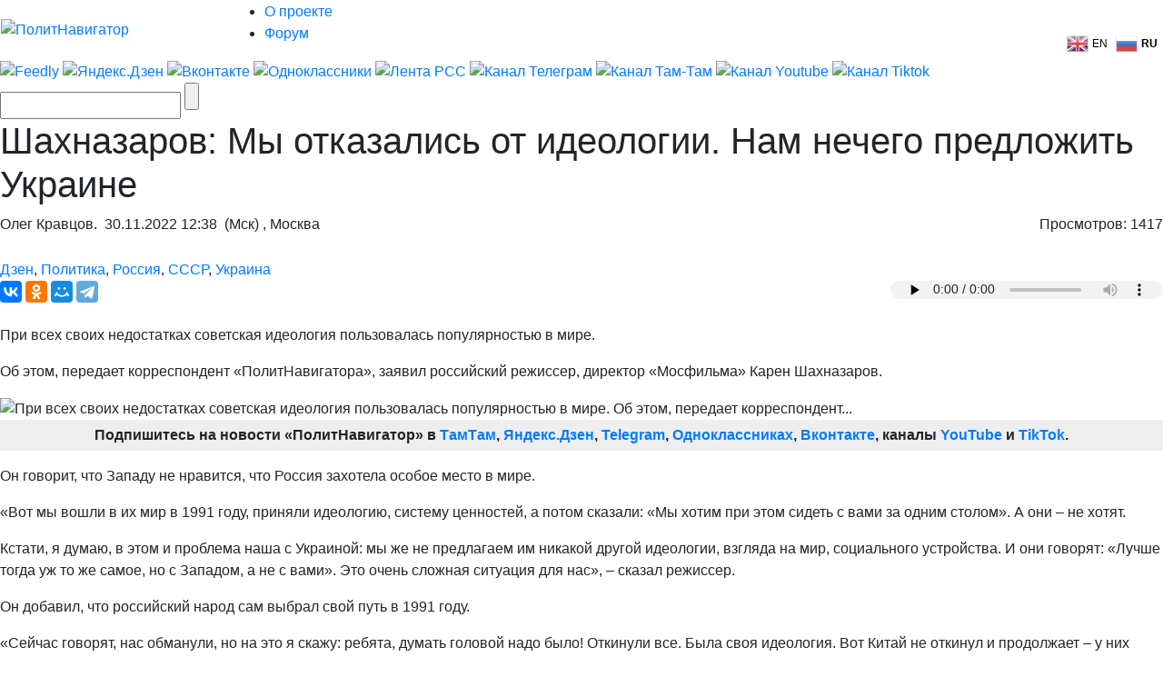

--- FILE ---
content_type: text/html; charset=UTF-8
request_url: https://www.politnavigator.net/sidebar/all/1/
body_size: 10898
content:
<center>
<div class="mistape_caption" style="font-size: 80%; opacity: .8;">Прослушать все новости</div>
<audio controls preload=none id="play_articles"></audio>
</center>

                            <article class="b-news-tabbed__post play_873283" x-attr-id="873283" x-attr-hash="bc61cfed2ba7cdfa6e583eeec64d409c03cf6266a92a3d698b3f5d123412206dc2fcf4881b5db8f27f2ee3e6fcbe8387c8e3ed9f736d8d1b367f8b5df34e3c53" ><div><span class="b-news-tabbed__post-time">20:34</span></div><a class="b-news-tabbed__post-excerpt" href="/tramp-na-nato-nikakojj-nadezhdy-shtampuem-pehtrioty-i-tomagavki.html"  rel="bookmark" title="Трамп: На НАТО никакой надежды – штампуем «Пэтриоты» и «Томагавки»">Трамп: На НАТО никакой надежды – штампуем «Пэтриоты» и «Томагавки» <span class="icoVPHs video"></span></a></article>
<article class="b-news-tabbed__post play_873279" x-attr-id="873279" x-attr-hash="b1f7d9b9e80384964a733a96851d4905ae39e814a3982eafafd44c0a45d344540177dbcca92d500a4a898278c2869e8cc8b208e82ec18202de083975b7efd323" ><div><span class="b-news-tabbed__post-time">19:59</span></div><a class="b-news-tabbed__post-excerpt" href="/ukraina-prodana-ze-rezhim-zasekretil-okonchatelnuyu-sdelku-bondarenko.html"  rel="bookmark" title="«Украина продана»: Зе-режим засекретил окончательную сделку - Бондаренко">«Украина продана»: Зе-режим засекретил окончательную сделку - Бондаренко <span class="icoVPHs video"></span></a></article>
<article class="b-news-tabbed__post post-important play_873274" x-attr-id="873274" x-attr-hash="700788a060ee4c42c03fe6e93e6a53a68492dd14265a7c6e27c9992c54423aeee20c4fbe085b0e0d0f92f5145011a94c53b50e7dbc2d8828a80ed4ee99e8bfcd" ><div><span class="b-news-tabbed__post-time">19:43</span></div><a class="b-news-tabbed__post-excerpt" href="/ssha-sobirayutsya-navyazat-putinu-nelegitimnogo-zelenskogo-uitkoff-proboltalsya-zachem-nuzhen-sovet-mira.html"  rel="bookmark" title="США собираются навязать Путину нелегитимного Зеленского: Уиткофф проболтался, зачем нужен «Совет мира»">США собираются навязать Путину нелегитимного Зеленского: Уиткофф проболтался, зачем нужен «Совет мира» <span class="icoVPHs video"></span></a></article>
<article class="b-news-tabbed__post play_873271" x-attr-id="873271" x-attr-hash="7cacfa54d8deec8a18016dae5b457dd1b6bd9f25857fe11b3805ffa8b5b5b0a903d793fe3253de942fa34777baa3844de69770120c22cd2b00adb162a77ff7d0" ><div><span class="b-news-tabbed__post-time">19:28</span></div><a class="b-news-tabbed__post-excerpt" href="/my-ochen-slavno-dogovarivaemsya-tramp-razdajot-fantasticheskie-obeshhaniya-venesuehle.html"  rel="bookmark" title="«Мы очень славно договариваемся» – Трамп раздаёт фантастические обещания Венесуэле">«Мы очень славно договариваемся» – Трамп раздаёт фантастические обещания Венесуэле <span class="icoVPHs video"></span></a></article>
<article class="b-news-tabbed__post play_873268" x-attr-id="873268" x-attr-hash="e0be2e255edabffc0a4d292fb3ad780647647c4b2399b9ab37cc5ce1a998fe8cf5f06e7bc7d7a1fc68d6a91f403e185c6a44e60b9ccb155d3c9361a783668e88" ><div><span class="b-news-tabbed__post-time">19:15</span></div><a class="b-news-tabbed__post-excerpt" href="/vy-glupcy-na-kotorykh-kitajj-zarabotal-sostoyanie-tramp-poglumilsya-nad-es-v-davose.html"  rel="bookmark" title="«Вы - глупцы, на которых Китай заработал состояние» – Трамп поглумился над ЕС в Давосе">«Вы - глупцы, на которых Китай заработал состояние» – Трамп поглумился над ЕС в Давосе <span class="icoVPHs video"></span></a></article>
<article class="b-news-tabbed__post play_873265" x-attr-id="873265" x-attr-hash="2e1e40c0cb5bb9f0b0a0b57e9051ffc9ddafbd513185654e55914d75bf3e148ecc33a9a115648e80c619eeec12e532509e5186a4a6b4c3dfc6e5b904cf80aad4" ><div><span class="b-news-tabbed__post-time">18:58</span></div><a class="b-news-tabbed__post-excerpt" href="/ssha-bez-primeneniya-sily-zaberut-grenlandiyu-tramp-razvernjot-na-ostrove-sistemu-pro.html"  rel="bookmark" title="«США без применения силы заберут Гренландию» – Трамп развернёт на острове систему ПРО">«США без применения силы заберут Гренландию» – Трамп развернёт на острове систему ПРО <span class="icoVPHs video"></span></a></article>
<article class="b-news-tabbed__post post-selected play_873262" x-attr-id="873262" x-attr-hash="6d562b09bd213ce42ce3dac35aeabc5ef21b8172e859e55a4f3a1d9e04eed236734af3e010846ca64778b8cb6d28fbc4fa89ac0c8e9c2201f877b077a4cb6d1c" ><div><span class="b-news-tabbed__post-time">18:44</span></div><a class="b-news-tabbed__post-excerpt" href="/tramp-unizil-makrona-on-v-ochkakh-krutojj-konechno-10-za-tabletku.html"  rel="bookmark" title="Трамп унизил Макрона: «Он в очках крутой – конечно, 10$ за таблетку»">Трамп унизил Макрона: «Он в очках крутой – конечно, 10$ за таблетку» <span class="icoVPHs video"></span></a></article>
<article class="b-news-tabbed__post post-important play_873258" x-attr-id="873258" x-attr-hash="5fdd20494a2a0ab9595672687e7054bee9a3582ad63354e506cda36bf02ce595fa15f221ee08d80fdb3d4ec29e3f9181105a947f3b333ed0dc99de8b4c6ec6da" ><div><span class="b-news-tabbed__post-time">18:32</span></div><a class="b-news-tabbed__post-excerpt" href="/nam-net-nikakogo-dela-do-proiskhodyashhego-na-ukraine-kstati-gde-zelenskijj-tramp-ne-nashjol-v-zale-kievskogo-shoumena.html"  rel="bookmark" title="«Нам нет никакого дела до происходящего на Украине! Кстати, где Зеленский?» – Трамп не нашёл в зале киевского шоумена">«Нам нет никакого дела до происходящего на Украине! Кстати, где Зеленский?» – Трамп не нашёл в зале киевского шоумена <span class="icoVPHs video"></span></a></article>
<article class="b-news-tabbed__post post-important play_873255" x-attr-id="873255" x-attr-hash="60ebdb858f74419f68cd4801866ba107f908bbf2410a14cb1e89fe214071424df67108737473041eb25e5679664534eeb56ea197a6c33b9ca64cada67dc56567" ><div><span class="b-news-tabbed__post-time">18:17</span></div><a class="b-news-tabbed__post-excerpt" href="/tramp-vedjot-sebya-v-tochnosti-kak-gitler-pered-vtorojj-mirovojj-istorik.html"  rel="bookmark" title="Трамп ведёт себя в точности как Гитлер перед Второй мировой – историк">Трамп ведёт себя в точности как Гитлер перед Второй мировой – историк <span class="icoVPHs video"></span></a></article>
<article class="b-news-tabbed__post play_873252" x-attr-id="873252" x-attr-hash="803a91f31fc489269ca191ec1b0659f8c423ad390cf7edc20632c1cb1dbd19829e6b6b08ea58c356962e2d62266b8d65d95659ebd2125dcd01737589845a70a2" ><div><span class="b-news-tabbed__post-time">17:54</span></div><a class="b-news-tabbed__post-excerpt" href="/sud-arestoval-imushhestvo-timoshenko-yulka-obeshhaet-otomstit.html"  rel="bookmark" title="Суд арестовал имущество Тимошенко – Юлька обещает отомстить">Суд арестовал имущество Тимошенко – Юлька обещает отомстить <span class="icoVPHs video"></span></a></article>
<article class="b-news-tabbed__post post-important play_873249" x-attr-id="873249" x-attr-hash="b6d5fe78483d0f8a424bd0a2736c3633366a9187e1861a9a4ebb22ac0d3b132bb868df299fa919efe99be36cf871acd8947dbe43fa8d716c53b9398438847826" ><div><span class="b-news-tabbed__post-time">17:36</span></div><a class="b-news-tabbed__post-excerpt" href="/strannojj-smertyu-pogib-vrio-glavy-ukrehnergo.html"  rel="bookmark" title="«Странной смертью» погиб врио главы «Укрэнерго»">«Странной смертью» погиб врио главы «Укрэнерго»</a></article>
<article class="b-news-tabbed__post play_873245" x-attr-id="873245" x-attr-hash="84fa95e07a42485ee31894ed31af98753c5395f22240255cfe396af03d2453a4226ea1694125abf5e6ad24f0139dfa1daabbde7b7ab70389f1fbea1df81e0c61" ><div><span class="b-news-tabbed__post-time">17:26</span></div><a class="b-news-tabbed__post-excerpt" href="/mechta-zelenskogo-prevratit-kievskie-kholmy-v-kremlevskie-bashni.html"  rel="bookmark" title="Мечта Зеленского - превратить киевские холмы в «кремлевские башни»">Мечта Зеленского - превратить киевские холмы в «кремлевские башни» <span class="icoVPHs video"></span></a></article>
<article class="b-news-tabbed__post play_873242" x-attr-id="873242" x-attr-hash="94b2a63802f51746d801dae0f81e2401ac18aba85cb45f44eb131e9834afc57b8863a452c8fa04c6e0481a0a2bb15a72e0c742ee5258ef35565f00c7f65efd7d" ><div><span class="b-news-tabbed__post-time">17:17</span></div><a class="b-news-tabbed__post-excerpt" href="/uitkoff-letit-v-moskvu-s-kommentariem-ehto-russkie-poprosili.html"  rel="bookmark" title="Уиткофф летит в Москву с комментарием: «Это русские попросили»">Уиткофф летит в Москву с комментарием: «Это русские попросили» <span class="icoVPHs video"></span></a></article>
<article class="b-news-tabbed__post play_873239" x-attr-id="873239" x-attr-hash="f521d89d3f8deda2226b4a46d17dd644a885aafbe45ce2f262bcef14a7036cb9d04e0a8a6ce1a90c69b87aa53a2201311926c5d4fd67c9f0a50b303645582aaa" ><div><span class="b-news-tabbed__post-time">16:59</span></div><a class="b-news-tabbed__post-excerpt" href="/zhivov-ocenil-shansy-na-uspekh-novogo-kontrnastupa-vsu-obeshhannogo-syrskim.html"  rel="bookmark" title="Живов оценил шансы на успех нового «контрнаступа» ВСУ, обещанного Сырским">Живов оценил шансы на успех нового «контрнаступа» ВСУ, обещанного Сырским <span class="icoVPHs video"></span></a></article>
<article class="b-news-tabbed__post play_873234" x-attr-id="873234" x-attr-hash="633e810cbe55a84dbe02e07608ebf95b61acf4e2daf4c90f3648edcf9a13fdd0445bed213ca7d277b6348c907d0e96de8d71989dd96e63afa1fc3d6f0d38be6d" ><div><span class="b-news-tabbed__post-time">16:43</span></div><a class="b-news-tabbed__post-excerpt" href="/odnoklassnik-zelenskogo-prevratil-sbu-v-korrupcionnogo-spruta.html"  rel="bookmark" title="Одноклассник Зеленского превратил СБУ в коррупционного спрута">Одноклассник Зеленского превратил СБУ в коррупционного спрута <span class="icoVPHs video"></span></a></article>
<article class="b-news-tabbed__post play_873230" x-attr-id="873230" x-attr-hash="8bab6900636f203a80f0bbbd69b45413a7f164b74afa07b4e3a8b723df0f63d1a4bac8fc85e5159844beca1bb2fef6bf333ac1bd0f38ff4254d6ee2d1870ca2c" ><div><span class="b-news-tabbed__post-time">16:24</span></div><a class="b-news-tabbed__post-excerpt" href="/kiev-prevrashhaetsya-v-mrachnyjj-ledyanojj-zamok-bez-vykhoda-kommunalshhik.html"  rel="bookmark" title="Киев превращается в мрачный ледяной замок без выхода - коммунальщик">Киев превращается в мрачный ледяной замок без выхода - коммунальщик <span class="icoVPHs video"></span></a></article>
<article class="b-news-tabbed__post post-selected play_873225" x-attr-id="873225" x-attr-hash="a8740de4adc79198dc8281a8370589abd81dee74cd7ecfdd26d043c23f2843b820d2d35b815653e160b4711de0d5c6fcd6930fea8b7659ab90b8fb9743066f48" ><div><span class="b-news-tabbed__post-time">16:05</span></div><a class="b-news-tabbed__post-excerpt" href="/ne-go-lo-su-em-gosduma-otklonila-vazhnyjj-zakonoproekt-po-migrantam.html"  rel="bookmark" title="«Не го-ло-су-ем!» – Госдума отклонила важный законопроект по мигрантам">«Не го-ло-су-ем!» – Госдума отклонила важный законопроект по мигрантам <span class="icoVPHs video"></span></a></article>
<article class="b-news-tabbed__post play_873222" x-attr-id="873222" x-attr-hash="b3370a8c58a5fcb46890461ebb0be85356a0807197973d1d258e29838aaf08d2c831ad35582a8c68002bff84ab2cae5b3b22cc31ec75a5acc8d2c7bc318822ea" ><div><span class="b-news-tabbed__post-time">15:48</span></div><a class="b-news-tabbed__post-excerpt" href="/my-vzrastili-monstra-falshivo-prozrevshaya-timoshenko-vereshhit-v-sude.html"  rel="bookmark" title="«Мы взрастили монстра!» – фальшиво «прозревшая» Тимошенко верещит в суде">«Мы взрастили монстра!» – фальшиво «прозревшая» Тимошенко верещит в суде <span class="icoVPHs video"></span></a></article>
<article class="b-news-tabbed__post play_873218" x-attr-id="873218" x-attr-hash="f84df617c6d16b9dfd21e356b42ea87fab1edd04eeab1c10cfb5a4f5030ef50330d9def6fba0fbfcfdea15ec7fd5931b90462890a9fbbae583949d8f7a4177b7" ><div><span class="b-news-tabbed__post-time">15:26</span></div><a class="b-news-tabbed__post-excerpt" href="/ukrainskijj-politolog-vse-ponimayut-chto-peremirie-budet-tolko-vremennym.html"  rel="bookmark" title="Украинский политолог: Все понимают, что перемирие будет только временным">Украинский политолог: Все понимают, что перемирие будет только временным <span class="icoVPHs video"></span></a></article>
<article class="b-news-tabbed__post play_873215" x-attr-id="873215" x-attr-hash="ed0eefc1e3af1e4af81da9b54b25166583f038fed5b8a42fc58811a7e1207eba3ad62aa889f0249ec2cc602c786d6027c3279b68066f90946b94501d362b70a1" ><div><span class="b-news-tabbed__post-time">15:22</span></div><a class="b-news-tabbed__post-excerpt" href="/ukraincy-khotyat-postavit-pamyatnik-kolumbijjskim-naemnikam-v-kupyanske.html"  rel="bookmark" title="Украинцы хотят поставить памятник колумбийским наемникам в Купянске">Украинцы хотят поставить памятник колумбийским наемникам в Купянске <span class="icoVPHs video"></span></a></article>
<article class="b-news-tabbed__post play_873212" x-attr-id="873212" x-attr-hash="d56d5bdc171dda656bc82d1e8b3d4a180da3b0da9e9ff00a0a2308345bb704d0208901249421b135283917454acc0a7e048f34861a3f0db5422fc1ed8ec442e5" ><div><span class="b-news-tabbed__post-time">15:11</span></div><a class="b-news-tabbed__post-excerpt" href="/ne-otvlekatsya-na-grenlandiyu-nakachivaem-vsu-ryutte-dressiruet-nato.html"  rel="bookmark" title="Не отвлекаться на Гренландию! Накачиваем ВСУ! – Рютте дрессирует НАТО">Не отвлекаться на Гренландию! Накачиваем ВСУ! – Рютте дрессирует НАТО <span class="icoVPHs video"></span></a></article>
<article class="b-news-tabbed__post play_873207" x-attr-id="873207" x-attr-hash="48f9affc03b8a598a44759b94dd75f713a91b8e96e8221336353f235887edd882699406461d7176b7fe21f27576752c8e8e5895b73e2cc5007f7d4a140577da4" ><div><span class="b-news-tabbed__post-time">14:37</span></div><a class="b-news-tabbed__post-excerpt" href="/873207.html"  rel="bookmark" title="Генсек НАТО согласился с антироссийскими аргументами Трампа по захвату Гренландии">Генсек НАТО согласился с антироссийскими аргументами Трампа по захвату Гренландии <span class="icoVPHs video"></span></a></article>
<article class="b-news-tabbed__post post-selected play_873205" x-attr-id="873205" x-attr-hash="92d0619b142aa65a37b562dc6c43ca5b63465d8cd726201bed525830e12a5d1c29a59ce78cef047ee20cd4857996416af2573c5cdcdc27c9b230e740e8abcf27" ><div><span class="b-news-tabbed__post-time">14:28</span></div><a class="b-news-tabbed__post-excerpt" href="/prezident-finlyandii-my-mozhem-vystavit-protiv-rossii-f-18-i-f-35-no-bez-ssha-oni-ne-letayut.html"  rel="bookmark" title="Президент Финляндии: Мы можем выставить против России F-18 и F-35, но без США они не летают">Президент Финляндии: Мы можем выставить против России F-18 и F-35, но без США они не летают <span class="icoVPHs video"></span></a></article>
<article class="b-news-tabbed__post post-important play_873198" x-attr-id="873198" x-attr-hash="7d39c930611999006a38b831d7c173c6f58e7260e3d7691776605e0d946ceb3b08d958955a266bcbfcc79be3c8fa2bbd23d1cc1b4f8958156e6477d04ea5ec8a" ><div><span class="b-news-tabbed__post-time">14:23</span></div><a class="b-news-tabbed__post-excerpt" href="/gosduma-zapretit-deportaciyu-inostrancev-voevavshikh-za-rossiyu.html"  rel="bookmark" title="Госдума запретит депортацию иностранцев, воевавших за Россию">Госдума запретит депортацию иностранцев, воевавших за Россию</a></article>
<article class="b-news-tabbed__post play_873195" x-attr-id="873195" x-attr-hash="05de49da8a589820ce5cd8dd7083214cfc7eabb5dce53e27d0fd9edfc399d370011c28826ce74aadfd0ad19a95a6501b77d5fc0f068fba814fb44b91220e3a52" ><div><span class="b-news-tabbed__post-time">14:05</span></div><a class="b-news-tabbed__post-excerpt" href="/armyanskie-vlasti-gotovy-zabyt-i-pro-genocid-i-pro-arcakh.html"  rel="bookmark" title="Армянские власти готовы забыть и про геноцид, и про Арцах">Армянские власти готовы забыть и про геноцид, и про Арцах <span class="icoVPHs video"></span></a></article>
<article class="b-news-tabbed__post play_873191" x-attr-id="873191" x-attr-hash="ab3e5a7645b88a2b770ab2a393c155d9f624d90e0915cb0d562caeccbfcb2ccfd3db5d95a2ca7f1fb3d13bcf19bd5d0cdc0302007781f312ae2244499ede730e" ><div><span class="b-news-tabbed__post-time">13:50</span></div><a class="b-news-tabbed__post-excerpt" href="/vuchich-raskol-mezhdu-es-i-ssha-budet-usilivatsya.html"  rel="bookmark" title="Вучич: Раскол между ЕС и США будет усиливаться">Вучич: Раскол между ЕС и США будет усиливаться <span class="icoVPHs video"></span></a></article>
<article class="b-news-tabbed__post play_873188" x-attr-id="873188" x-attr-hash="eb824b7c898839e8bb81f07375fda8bb1f96b7591bce889f6c935b514aa9f6dbcf53386edd36817279ed02b6cabb9b56f8393081951401c01875760f76b41744" ><div><span class="b-news-tabbed__post-time">13:47</span></div><a class="b-news-tabbed__post-excerpt" href="/aliev-khochet-pod-amerikanskim-zontikom-navredit-rossii-i-gruzii.html"  rel="bookmark" title="Алиев хочет под американским зонтиком навредить России и Грузии">Алиев хочет под американским зонтиком навредить России и Грузии <span class="icoVPHs video"></span></a></article>
<article class="b-news-tabbed__post play_873185" x-attr-id="873185" x-attr-hash="a7c4854505bfb42fc746de813de823c73bb9f3f64e4d97871f29aee6a912db923b2926b66d0169de4407fcb9b969661a36d69e9bf0a80884ba0b79b9b59b73b9" ><div><span class="b-news-tabbed__post-time">13:43</span></div><a class="b-news-tabbed__post-excerpt" href="/vuchich-zapadu-vy-provalilis-v-yashhik-pandory-kotoryjj-otkryli-27-let-nazad.html"  rel="bookmark" title="Вучич – Западу: Вы провалились в ящик Пандоры, который открыли 27 лет назад">Вучич – Западу: Вы провалились в ящик Пандоры, который открыли 27 лет назад <span class="icoVPHs video"></span></a></article>
<article class="b-news-tabbed__post post-selected play_873179" x-attr-id="873179" x-attr-hash="c2c3008d4e7afea56961d78b4c03919d5d7dfb514cfab01a8c17233eb730afcc675945ee70eacee474a10db83d91936807209db14c32b9e62886e3c40318a97c" ><div><span class="b-news-tabbed__post-time">13:20</span></div><a class="b-news-tabbed__post-excerpt" href="/kiev-ledyanojj-dom-chto-govoryat-ostavshiesya-russkie.html"  rel="bookmark" title="Киев - ледяной дом. Что говорят оставшиеся русские">Киев - ледяной дом. Что говорят оставшиеся русские</a></article>
<article class="b-news-tabbed__post play_873175" x-attr-id="873175" x-attr-hash="9038555269621f7f9aeb4bc627ae196b18c1e010be2bc36df970e6a6477d8360f0b734e18fedbee39e5cbb882a708bee3f6f1dbc96035a395f20efe001078062" ><div><span class="b-news-tabbed__post-time">12:56</span></div><a class="b-news-tabbed__post-excerpt" href="/ukro-politiki-klyanchat-novye-transhi-zapada-pugaya-bezhencami-i-unitaznojj-blokadojj.html"  rel="bookmark" title="Укро-политики клянчат новые транши Запада, пугая беженцами и «унитазной блокадой»">Укро-политики клянчат новые транши Запада, пугая беженцами и «унитазной блокадой»</a></article>
<article class="b-news-tabbed__post post-important play_873169" x-attr-id="873169" x-attr-hash="8f780e4337793113b1112adc91ba0e5359ab679f8034e18739ee1595be24a3855fd04a5ad2bf36fb54cf78eba778a479b9213af7880a3ec2fdeae640318cad2a" ><div><span class="b-news-tabbed__post-time">12:24</span></div><a class="b-news-tabbed__post-excerpt" href="/rossiya-gotovit-vozdushnuyu-blokadu-zaporozhya.html"  rel="bookmark" title="Россия готовит воздушную блокаду Запорожья">Россия готовит воздушную блокаду Запорожья <span class="icoVPHs video"></span></a></article>
<article class="b-news-tabbed__post play_873164" x-attr-id="873164" x-attr-hash="ae840ff89adda404ff49b858ac12ae124b13515cebc1de6aecd747fe08f9e47b8b9a477282f3c698210a52e22be5d922a35b8eb925f1f7d32b877185df92c988" ><div><span class="b-news-tabbed__post-time">12:15</span></div><a class="b-news-tabbed__post-excerpt" href="/zakhvativ-grenlandiyu-ssha-popytayutsya-zakhvatit-russkuyu-arktiku.html"  rel="bookmark" title="Захватив Гренландию, США выдвинут претензии на русскую Арктику">Захватив Гренландию, США выдвинут претензии на русскую Арктику <span class="icoVPHs video"></span></a></article>
<article class="b-news-tabbed__post post-important play_873159" x-attr-id="873159" x-attr-hash="39d93a4b755635c28d10e5d47719137e8600e1431199e636a5fb79437e0be727df70d6a6d9de6914645271e00204795d88c27d10afef66a3531150d77ad07fda" ><div><span class="b-news-tabbed__post-time">11:58</span></div><a class="b-news-tabbed__post-excerpt" href="/zakanchivajjte-pi-dezh-mehr-dnepropetrovska-poshel-protiv-ze-rezhima.html"  rel="bookmark" title="«Заканчивайте пи...деж»: мэр Днепропетровска пошел против Зе-режима">«Заканчивайте пи...деж»: мэр Днепропетровска пошел против Зе-режима</a></article>
<article class="b-news-tabbed__post post-selected play_873157" x-attr-id="873157" x-attr-hash="36748fde760da6cee86b135ddf9692aaeecbc69ec6abedd8af7d674b658cd46a6090addcf796e3d19fed8f5cffabbd6e8c05a37cbf8e9449b4e1de779a216592" ><div><span class="b-news-tabbed__post-time">11:42</span></div><a class="b-news-tabbed__post-excerpt" href="/raketa-flamingo-vzorvalas-na-starte-unichtozhiv-raschjot-vsu.html"  rel="bookmark" title="Ракета «Фламинго» взорвалась на старте, уничтожив расчёт ВСУ">Ракета «Фламинго» взорвалась на старте, уничтожив расчёт ВСУ <span class="icoVPHs video"></span></a></article>
<article class="b-news-tabbed__post play_873149" x-attr-id="873149" x-attr-hash="3e423ad5b7a5b0cfaf0867f7e1c85a6c4618689547a1dca03c490fe1cd7645b0ff21a6d0c0cc8b787e4648f9c900714b9b3109b647d53b78d4271f58c19b6f24" ><div><span class="b-news-tabbed__post-time">10:58</span></div><a class="b-news-tabbed__post-excerpt" href="/ukraina-otrezvlenie-kholodom-nachinaet-rabotat.html"  rel="bookmark" title="Украина. Отрезвление холодом начинает работать">Украина. Отрезвление холодом начинает работать</a></article>
<article class="b-news-tabbed__post play_873146" x-attr-id="873146" x-attr-hash="58907bc319594fca5960ee6ba0350757fb92a620c1170260b2337309be7f6eef6a68497c90ce1d0215e0b4e3c26dc40d13b994e89ca303995db8ae5852c2acad" ><div><span class="b-news-tabbed__post-time">10:45</span></div><a class="b-news-tabbed__post-excerpt" href="/zakon-bumeranga-nastig-vyrus-i-chernogo-piarshhika-ze-ofisa.html"  rel="bookmark" title="Закон бумеранга настиг вырусь и «черного пиарщика» Зе-офиса">Закон бумеранга настиг вырусь и «черного пиарщика» Зе-офиса</a></article>
<article class="b-news-tabbed__post post-selected play_873143" x-attr-id="873143" x-attr-hash="823f1561ef8e9008d556d8ace44fc5ec0957bb72d629071c0da489d13255b960d262869bb5bb4f7360f168631d4e14de0696b484a455a5bab27912a8e0e95686" ><div><span class="b-news-tabbed__post-time">10:11</span></div><a class="b-news-tabbed__post-excerpt" href="/vmesto-zelenskogo-v-davose-vystupil-budanov-s-mordojj-kirpichom.html"  rel="bookmark" title="Вместо Зеленского в Давосе выступил Буданов с мордой кирпичом">Вместо Зеленского в Давосе выступил Буданов с мордой кирпичом <span class="icoVPHs video"></span></a></article>
<article class="b-news-tabbed__post" ><div style="background:#ff006a1d;"><span class="b-news-tabbed__post-time"> 20 января</span></div></article>
<article class="b-news-tabbed__post play_873132" x-attr-id="873132" x-attr-hash="ed3862107c2e7b10d9110981f4a41ecdfa8ebdcbcf5699362ca28919a0eb8df9cd8d02287d5b9f8072c70e288991a03c692dc609d7baaa220e7e7b60044c1b6d" ><div><span class="b-news-tabbed__post-time">23:42</span></div><a class="b-news-tabbed__post-excerpt" href="/grenlandiya-vazhnee-daniya-zaberjot-u-kieva-f-16.html"  rel="bookmark" title="«Гренландия важнее» – Дания заберёт у Киева F-16?">«Гренландия важнее» – Дания заберёт у Киева F-16? <span class="icoVPHs video"></span></a></article>
<article class="b-news-tabbed__post post-important play_873128" x-attr-id="873128" x-attr-hash="569f43b06fe4282cb1d2f908634daa9baeda6ddd58be48ebae7f76abc65fdf1f7da933b8d2c45b5109cb66905eac07b4e5d585158ae2636db321ef9e87f139ad" ><div><span class="b-news-tabbed__post-time">22:52</span></div><a class="b-news-tabbed__post-excerpt" href="/moskve-pora-srochno-izbavlyatsya-ot-illyuzijj-80-kh-baklanov.html"  rel="bookmark" title="Москве пора срочно избавляться от иллюзий 80-х – Бакланов">Москве пора срочно избавляться от иллюзий 80-х – Бакланов <span class="icoVPHs video"></span></a></article>
<article class="b-news-tabbed__post play_873123" x-attr-id="873123" x-attr-hash="80ba7cd465fb0132b228585082e9cda6998c7c1eb4894fef8b14d82e4cdf381c55d3193330588f7a7bb4a44c7123c0fc788490bccfb9dc0508c26dc0fc1ee25f" ><div><span class="b-news-tabbed__post-time">21:57</span></div><a class="b-news-tabbed__post-excerpt" href="/operedit-trampa-ehstonka-kallas-anonsirovala-vojjnu-es-s-rossiejj-i-kitaem-za-arktiku.html"  rel="bookmark" title="Опередить Трампа: эстонка Каллас анонсировала войну ЕС с Россией и Китаем за Арктику">Опередить Трампа: эстонка Каллас анонсировала войну ЕС с Россией и Китаем за Арктику <span class="icoVPHs video"></span></a></article>
<article class="b-news-tabbed__post post-selected play_873119" x-attr-id="873119" x-attr-hash="a34e0d9aa9ade01bd9d64222c2c38a21b19aa4368fff66628f73eac89bb39921d478add24077ee614bdef5b9903187522bb88d1b544ec54901cfc8470aeea41e" ><div><span class="b-news-tabbed__post-time">21:38</span></div><a class="b-news-tabbed__post-excerpt" href="/chto-meshaet-trampu-razbombit-iran.html"  rel="bookmark" title="Что мешает Трампу разбомбить Иран">Что мешает Трампу разбомбить Иран</a></article>
<article class="b-news-tabbed__post play_873116" x-attr-id="873116" x-attr-hash="19bfc921a36c7f86771b191dfaf01e902b957fc20e32a0298e13755e7e14d8dd56b98b0257ba5300ae485c938d9d752cfc2eb9655551d118715b81ab36207ba3" ><div><span class="b-news-tabbed__post-time">20:53</span></div><a class="b-news-tabbed__post-excerpt" href="/oficer-vsu-budanov-okazalsya-zlostnym-vreditelem.html"  rel="bookmark" title="Офицер ВСУ: Буданов оказался злостным вредителем">Офицер ВСУ: Буданов оказался злостным вредителем <span class="icoVPHs video"></span></a></article>
<article class="b-news-tabbed__post play_873111" x-attr-id="873111" x-attr-hash="9ebc6cad62e293b969bd94df98fd505ff521f18c2a5428646a3865b8fedcbd0b8c6e257ad76959a4ed4f0751a39b6bb66e4bdba24b4510ef818a6c2447e13ec4" ><div><span class="b-news-tabbed__post-time">20:25</span></div><a class="b-news-tabbed__post-excerpt" href="/moldova-i-sng-razvod-kak-formalnost-ili-shag-v-nikuda.html"  rel="bookmark" title="Молдова и СНГ: развод как формальность или шаг в никуда">Молдова и СНГ: развод как формальность или шаг в никуда <span class="icoVPHs photo"></span></a></article>
<article class="b-news-tabbed__post post-selected play_873108" x-attr-id="873108" x-attr-hash="5f75d2ea1f98b21147264feb4e3b73ec5e811455ef8d76e22e16c89c0943e7aa1ad3fa36e192e3c97d212a6dc3a7f8795811a5844a4080d0208bff2b62f05ec0" ><div><span class="b-news-tabbed__post-time">20:11</span></div><a class="b-news-tabbed__post-excerpt" href="/prezident-bolgarii-podal-v-otstavku-v-znak-protesta-protiv-bezumiya-es-i-nato.html"  rel="bookmark" title="Президент Болгарии подал в отставку в знак протеста против безумия ЕС и НАТО">Президент Болгарии подал в отставку в знак протеста против безумия ЕС и НАТО</a></article>
<article class="b-news-tabbed__post play_873103" x-attr-id="873103" x-attr-hash="caec7cdf005e8e83b065146dd8fcf9b3fbf8a1ae74dc56124d50dc2c610b0796800b461035efce0d3bd9bb392ccd78cf9883eb114d1ae1d08af702904b41d4d9" ><div><span class="b-news-tabbed__post-time">19:58</span></div><a class="b-news-tabbed__post-excerpt" href="/vstupit-v-es-ili-rastvoritsya-v-rumynii-kuda-moldova-vykhodit-iz-sng.html"  rel="bookmark" title="Вступить в ЕС или раствориться в Румынии: куда Молдова выходит из СНГ?">Вступить в ЕС или раствориться в Румынии: куда Молдова выходит из СНГ?</a></article>
<article class="b-news-tabbed__post play_873099" x-attr-id="873099" x-attr-hash="69cb9e999a5eb0f1c5c3292f2cbccf1f3bc99836815f5aff1bab416864c10223ff06a81eee4188f5278c5e1a42fe33db120fbea301a2b56bf1f3209175100d8b" ><div><span class="b-news-tabbed__post-time">19:32</span></div><a class="b-news-tabbed__post-excerpt" href="/my-nekonkurentosposobnye-pobityjj-makron-zhaluetsya-na-trampa-i-evropejjskuyu-nishhetu.html"  rel="bookmark" title="«Мы неконкурентоспособные» – побитый Макрон жалуется на Трампа и европейскую нищету">«Мы неконкурентоспособные» – побитый Макрон жалуется на Трампа и европейскую нищету <span class="icoVPHs video"></span></a></article>
<article class="b-news-tabbed__post post-selected play_873095" x-attr-id="873095" x-attr-hash="3aafee5ddb2a726e5c92a8fe424f6fec676e850b30814535d2a552e326178b569373d912dc0dd101262ff81781c832e9b3b1a339d81706c9812d79b9dbbdb39a" ><div><span class="b-news-tabbed__post-time">19:11</span></div><a class="b-news-tabbed__post-excerpt" href="/zverskaya-mogilizaciya-po-odesski-ulybchivye-policai-predlagayut-zvonit-102.html"  rel="bookmark" title="Зверская могилизация по-одесски: улыбчивые полицаи предлагают звонить «102»">Зверская могилизация по-одесски: улыбчивые полицаи предлагают звонить «102» <span class="icoVPHs video"></span></a></article>
<article class="b-news-tabbed__post play_873091" x-attr-id="873091" x-attr-hash="22546ee5239322c5e8135239d415e32782a95178c3626d7304fae2d639ca7e1bbe32bb5ff5eb00bf5a0c15744744dd791e4feeef0907bcb6ac54d63d72a79083" ><div><span class="b-news-tabbed__post-time">18:43</span></div><a class="b-news-tabbed__post-excerpt" href="/nam-ne-nuzhny-peregovory-prodolzhaem-dushit-rossiyu-volker.html"  rel="bookmark" title="«Нам не нужны переговоры - продолжаем душить Россию» – Волкер">«Нам не нужны переговоры - продолжаем душить Россию» – Волкер <span class="icoVPHs video"></span></a></article>
<article class="b-news-tabbed__post post-important play_873086" x-attr-id="873086" x-attr-hash="008aa89219cec81e287c30cf0ff00d5fb680a7695afaa86841be411d5a87247cad374518116779db9baf1b6be66592f1c85998eaadc1993116dc7fdc133beebc" ><div><span class="b-news-tabbed__post-time">18:31</span></div><a class="b-news-tabbed__post-excerpt" href="/ozabochennost-sokhranyaetsya-mid-zafiksiroval-tomagavki-vblizi-yaponskojj-granicy-rossii.html"  rel="bookmark" title="«Озабоченность сохраняется» - МИД зафиксировал «Томагавки» вблизи японской границы России">«Озабоченность сохраняется» - МИД зафиксировал «Томагавки» вблизи японской границы России</a></article>
<article class="b-news-tabbed__post post-important play_873082" x-attr-id="873082" x-attr-hash="90d2189854f94b0de0c0349a0da5ab07f870129fe9b081b292da0f63a357db5abf07b69e935af49010995f9b77f088474db37d543e6d767615349cfc63a0a225" ><div><span class="b-news-tabbed__post-time">18:20</span></div><a class="b-news-tabbed__post-excerpt" href="/sbrosili-rusofobov-s-rossijjskojj-shei-yavlyaetsya-li-i-poterya-serbskogo-nis-serjoznojj-utratojj-dlya-rossii.html"  rel="bookmark" title="«Сбросили русофобов с российской шеи»: является ли потеря сербского NIS серьёзной утратой для России?">«Сбросили русофобов с российской шеи»: является ли потеря сербского NIS серьёзной утратой для России? <span class="icoVPHs video"></span></a></article>


--- FILE ---
content_type: text/html
request_url: https://smi.expert/show/?block_id=27&r=&19166
body_size: 1223
content:

	var block = document.getElementById("teaser_27");
	var text = '<table id="teaser_block_table_27"><tr><td id="teaser_block_td"><div id="teaser_block_div"><a href="https://smi.expert/click.php?teaser_id=2325&hash=8cafe1a7f12ceaa197cc41be030046d1" target="_blank" title=""><img id="teaser_block_img" src="https://smi.expert/li/3-2325-c7d.jpeg"></a><br/><a href="https://smi.expert/click.php?teaser_id=2325&hash=8cafe1a7f12ceaa197cc41be030046d1" target="_blank">Spiegel: Украинский конфликт стал фоновым шумом на Западе</a><br/>Читать подробнее</div></td><td id="teaser_block_td"><div id="teaser_block_div"><a href="https://smi.expert/click.php?teaser_id=2327&hash=f4f11a085ec69b71537949b8b6d739c8" target="_blank" title=""><img id="teaser_block_img" src="https://smi.expert/li/3-2327-9cf.jpeg"></a><br/><a href="https://smi.expert/click.php?teaser_id=2327&hash=f4f11a085ec69b71537949b8b6d739c8" target="_blank">Левитт: публикация писем Эпштейна — попытка очернить Трампа</a><br/>Читать подробнее</div></td><td id="teaser_block_td"><div id="teaser_block_div"><a href="https://smi.expert/click.php?teaser_id=2322&hash=5da436f7f205d32687f3d92bd4e04054" target="_blank" title=""><img id="teaser_block_img" src="https://smi.expert/li/3-2322-800.jpeg"></a><br/><a href="https://smi.expert/click.php?teaser_id=2322&hash=5da436f7f205d32687f3d92bd4e04054" target="_blank">В Бурятии разработали материал для лечения ожогов</a><br/>Читать подробнее</div></td><td id="teaser_block_td"><div id="teaser_block_div"><a href="https://smi.expert/click.php?teaser_id=2323&hash=532646dc583e81ad6216f94191d53ce7" target="_blank" title=""><img id="teaser_block_img" src="https://smi.expert/li/3-2323-fa1.jpeg"></a><br/><a href="https://smi.expert/click.php?teaser_id=2323&hash=532646dc583e81ad6216f94191d53ce7" target="_blank">Число погибших в авиакатастрофе в Кентукки возросло до 7 человек</a><br/>Читать подробнее</div></td></tr></table><style>#teaser_block_table_27{font-family: Verdana; width: 100%; border-collapse: separate !important; border-spacing: 5px; border: 0px solid #292a33; background-color: #ffffff;} #teaser_block_table_27 #teaser_block_header{text-align: left !important; padding: 0.3em 0.5em !important; background: #292a33;} #teaser_block_table_27 #teaser_block_td{border: nonepx  solid; text-align: center !important; vertical-align: top !important; width: 25%; background: #292a33; padding: 5px !important;} #teaser_block_table_27 #teaser_block_div{color:  !important;} #teaser_block_table_27 #teaser_block_div a{color: #ffffff !important; font-size: 18px !important;} #teaser_block_table_27 #teaser_block_div a:hover{color: #ffffcc !important;} #teaser_block_table_27 #teaser_block_div #teaser_block_img{width: 170px; height: 170px; border: 0px solid #ffffff; margin: 0 0 0 0;} #teaser_block_table_27 #teaser_block_partner_lnk{text-align: right; padding: inherit;} #teaser_block_table_27 #teaser_block_partner_lnk a{color: inherit !important;} #teaser_block_table_27 #teaser_block_partner_lnk a:hover{color: inherit !important;}</style>';
	block.innerHTML = text;
	

--- FILE ---
content_type: text/html; charset=UTF-8
request_url: https://www.politnavigator.net/odnoglazyjj-chjort-najjem-ispugalsya-chto-ukraincy-ne-sobirayutsya-bezhat-ot-russkojj-armii.html?utm_source=smitoday
body_size: 41423
content:

<!DOCTYPE html>


<html lang="ru-RU">

<head>
<script async src="https://www.googletagmanager.com/gtag/js?id=G-3DBHGX47VP"></script>
<script>
  window.dataLayer = window.dataLayer || [];
  function gtag(){dataLayer.push(arguments);}
  gtag('js', new Date());

  gtag('config', 'G-3DBHGX47VP');
</script>
<!-- Yandex.RTB -->
    <script>window.yaContextCb=window.yaContextCb||[]</script>
    <script src="https://yandex.ru/ads/system/context.js" async></script>


<link rel="stylesheet" href="https://maxcdn.bootstrapcdn.com/bootstrap/4.0.0/css/bootstrap.min.css" integrity="sha384-Gn5384xqQ1aoWXA+058RXPxPg6fy4IWvTNh0E263XmFcJlSAwiGgFAW/dAiS6JXm" crossorigin="anonymous">
<meta name="viewport" content="width=device-width, initial-scale=1, shrink-to-fit=no">
<script src="//ajax.googleapis.com/ajax/libs/jquery/3.1.1/jquery.min.js"></script>
<script src="https://cdnjs.cloudflare.com/ajax/libs/popper.js/1.12.9/umd/popper.min.js" integrity="sha384-ApNbgh9B+Y1QKtv3Rn7W3mgPxhU9K/ScQsAP7hUibX39j7fakFPskvXusvfa0b4Q" crossorigin="anonymous"></script>
<script src="https://maxcdn.bootstrapcdn.com/bootstrap/4.0.0/js/bootstrap.min.js" integrity="sha384-JZR6Spejh4U02d8jOt6vLEHfe/JQGiRRSQQxSfFWpi1MquVdAyjUar5+76PVCmYl" crossorigin="anonymous"></script>

<meta name="some-debug" content="DBG: http_host:www.politnavigator.net, request_uri:/odnoglazyjj-chjort-najjem-ispugalsya-chto-ukraincy-ne-sobirayutsya-bezhat-ot-russkojj-armii.html?utm_source=smitoday, document_uri:/index.php, device_type:computer">
    <meta charset="UTF-8" />
    <meta name="p:domain_verify" content="df8de283eb0f691fe259d5dd3863e489"/>
    <meta name="70719dde56f14ccc2ed9378ddba5675d" content="4ba2dcff5ccd24b043b55330d562e34a">
    <meta http-equiv="X-UA-Compatible" content="IE=Edge">
    <meta name="site-verification" content="46ee9949e3a8298ef4b30d3542408ecb"/>
	<meta name="yandex-verification" content="60ea63224d030ddd" />
	<meta name="pmail-verification" content="1b1171e4c39fa847ee92d1bc194ab371">
	<meta property="fb:app_id" content= "397776070702997" />
	<meta http-equiv="x-dns-prefetch-control" content="on" />
	<link rel="dns-prefetch" href="https://content.mql5.com/" />

    <title>Одноглазый чёрт Найем испугался, что украинцы не собираются бежать...</title>
    <meta property="og:type" content="article"/>
<meta property="og:locale" content="ru-RU">
    <meta name="description" content="Основная масса граждан Украины останется в родных местах, даже если туда придет российская армия. Как передает корреспондент «ПолитНавигатора», об..." />
    
    <link rel="alternate" media="only screen and (max-width: 640px)" href="https://m.politnavigator.net/odnoglazyjj-chjort-najjem-ispugalsya-chto-ukraincy-ne-sobirayutsya-bezhat-ot-russkojj-armii.html?utm_source=smitoday" />
<link rel="amphtml" href="https://m.politnavigator.net/odnoglazyjj-chjort-najjem-ispugalsya-chto-ukraincy-ne-sobirayutsya-bezhat-ot-russkojj-armii.html?utm_source=smitoday/amp" />

    <link rel="pingback" href="https://www.politnavigator.net/xmlrpc.php" />

    <link href="https://www.politnavigator.net/wp-content/themes/politnav-puzzle/style.css" rel="stylesheet" />

    <link href="https://www.politnavigator.net/wp-content/themes/politnav-puzzle/css/screen_new.css" rel="stylesheet" />
    <link href="https://www.politnavigator.net/wp-content/themes/politnav-puzzle/css/puzzle.css" rel="stylesheet" />

    <link href="https://www.politnavigator.net/wp-content/themes/politnav-puzzle/icon.png" rel="shortcut icon" />
	
	<meta name="google-site-verification" content="SgkBOa0IGsQUHrgDAHnL_ohQv0q8mvKfiM3BkZDujss" />

<!-- <script src="//ajax.googleapis.com/ajax/libs/jquery/1.11.3/jquery.min.js" data-pagespeed-no-defer></script> -->

<script src="https://www.politnavigator.net/wp-content/themes/politnav-puzzle/js/jquery.boxfit.js" data-pagespeed-no-defer></script>
<script src="https://www.politnavigator.net/wp-content/themes/politnav-puzzle/js/jssor.slider-27.5.0.min.js" data-pagespeed-no-defer></script>
<!-- <script src="https://www.politnavigator.net/wp-content/themes/politnav-puzzle/js/puzzle.js"></script> -->
<script type="text/javascript">
function mobilecheck() {
    var check = false;
    (function(a){if(/(android|bb\d+|meego).+mobile|avantgo|bada\/|blackberry|blazer|compal|elaine|fennec|hiptop|iemobile|ip(hone|od)|iris|kindle|lge |maemo|midp|mmp|mobile.+firefox|netfront|opera m(ob|in)i|palm( os)?|phone|p(ixi|re)\/|plucker|pocket|psp|series(4|6)0|symbian|treo|up\.(browser|link)|vodafone|wap|windows ce|xda|xiino/i.test(a)||/1207|6310|6590|3gso|4thp|50[1-6]i|770s|802s|a wa|abac|ac(er|oo|s\-)|ai(ko|rn)|al(av|ca|co)|amoi|an(ex|ny|yw)|aptu|ar(ch|go)|as(te|us)|attw|au(di|\-m|r |s )|avan|be(ck|ll|nq)|bi(lb|rd)|bl(ac|az)|br(e|v)w|bumb|bw\-(n|u)|c55\/|capi|ccwa|cdm\-|cell|chtm|cldc|cmd\-|co(mp|nd)|craw|da(it|ll|ng)|dbte|dc\-s|devi|dica|dmob|do(c|p)o|ds(12|\-d)|el(49|ai)|em(l2|ul)|er(ic|k0)|esl8|ez([4-7]0|os|wa|ze)|fetc|fly(\-|_)|g1 u|g560|gene|gf\-5|g\-mo|go(\.w|od)|gr(ad|un)|haie|hcit|hd\-(m|p|t)|hei\-|hi(pt|ta)|hp( i|ip)|hs\-c|ht(c(\-| |_|a|g|p|s|t)|tp)|hu(aw|tc)|i\-(20|go|ma)|i230|iac( |\-|\/)|ibro|idea|ig01|ikom|im1k|inno|ipaq|iris|ja(t|v)a|jbro|jemu|jigs|kddi|keji|kgt( |\/)|klon|kpt |kwc\-|kyo(c|k)|le(no|xi)|lg( g|\/(k|l|u)|50|54|\-[a-w])|libw|lynx|m1\-w|m3ga|m50\/|ma(te|ui|xo)|mc(01|21|ca)|m\-cr|me(rc|ri)|mi(o8|oa|ts)|mmef|mo(01|02|bi|de|do|t(\-| |o|v)|zz)|mt(50|p1|v )|mwbp|mywa|n10[0-2]|n20[2-3]|n30(0|2)|n50(0|2|5)|n7(0(0|1)|10)|ne((c|m)\-|on|tf|wf|wg|wt)|nok(6|i)|nzph|o2im|op(ti|wv)|oran|owg1|p800|pan(a|d|t)|pdxg|pg(13|\-([1-8]|c))|phil|pire|pl(ay|uc)|pn\-2|po(ck|rt|se)|prox|psio|pt\-g|qa\-a|qc(07|12|21|32|60|\-[2-7]|i\-)|qtek|r380|r600|raks|rim9|ro(ve|zo)|s55\/|sa(ge|ma|mm|ms|ny|va)|sc(01|h\-|oo|p\-)|sdk\/|se(c(\-|0|1)|47|mc|nd|ri)|sgh\-|shar|sie(\-|m)|sk\-0|sl(45|id)|sm(al|ar|b3|it|t5)|so(ft|ny)|sp(01|h\-|v\-|v )|sy(01|mb)|t2(18|50)|t6(00|10|18)|ta(gt|lk)|tcl\-|tdg\-|tel(i|m)|tim\-|t\-mo|to(pl|sh)|ts(70|m\-|m3|m5)|tx\-9|up(\.b|g1|si)|utst|v400|v750|veri|vi(rg|te)|vk(40|5[0-3]|\-v)|vm40|voda|vulc|vx(52|53|60|61|70|80|81|83|85|98)|w3c(\-| )|webc|whit|wi(g |nc|nw)|wmlb|wonu|x700|yas\-|your|zeto|zte\-/i.test(a.substr(0,4))) check = true;})(navigator.userAgent||navigator.vendor||window.opera);
    return check;
};

function mobileAndTabletcheck() {
    var check = false;
    (function(a){if(/(android|bb\d+|meego).+mobile|avantgo|bada\/|blackberry|blazer|compal|elaine|fennec|hiptop|iemobile|ip(hone|od)|iris|kindle|lge |maemo|midp|mmp|mobile.+firefox|netfront|opera m(ob|in)i|palm( os)?|phone|p(ixi|re)\/|plucker|pocket|psp|series(4|6)0|symbian|treo|up\.(browser|link)|vodafone|wap|windows ce|xda|xiino|android|ipad|playbook|silk/i.test(a)||/1207|6310|6590|3gso|4thp|50[1-6]i|770s|802s|a wa|abac|ac(er|oo|s\-)|ai(ko|rn)|al(av|ca|co)|amoi|an(ex|ny|yw)|aptu|ar(ch|go)|as(te|us)|attw|au(di|\-m|r |s )|avan|be(ck|ll|nq)|bi(lb|rd)|bl(ac|az)|br(e|v)w|bumb|bw\-(n|u)|c55\/|capi|ccwa|cdm\-|cell|chtm|cldc|cmd\-|co(mp|nd)|craw|da(it|ll|ng)|dbte|dc\-s|devi|dica|dmob|do(c|p)o|ds(12|\-d)|el(49|ai)|em(l2|ul)|er(ic|k0)|esl8|ez([4-7]0|os|wa|ze)|fetc|fly(\-|_)|g1 u|g560|gene|gf\-5|g\-mo|go(\.w|od)|gr(ad|un)|haie|hcit|hd\-(m|p|t)|hei\-|hi(pt|ta)|hp( i|ip)|hs\-c|ht(c(\-| |_|a|g|p|s|t)|tp)|hu(aw|tc)|i\-(20|go|ma)|i230|iac( |\-|\/)|ibro|idea|ig01|ikom|im1k|inno|ipaq|iris|ja(t|v)a|jbro|jemu|jigs|kddi|keji|kgt( |\/)|klon|kpt |kwc\-|kyo(c|k)|le(no|xi)|lg( g|\/(k|l|u)|50|54|\-[a-w])|libw|lynx|m1\-w|m3ga|m50\/|ma(te|ui|xo)|mc(01|21|ca)|m\-cr|me(rc|ri)|mi(o8|oa|ts)|mmef|mo(01|02|bi|de|do|t(\-| |o|v)|zz)|mt(50|p1|v )|mwbp|mywa|n10[0-2]|n20[2-3]|n30(0|2)|n50(0|2|5)|n7(0(0|1)|10)|ne((c|m)\-|on|tf|wf|wg|wt)|nok(6|i)|nzph|o2im|op(ti|wv)|oran|owg1|p800|pan(a|d|t)|pdxg|pg(13|\-([1-8]|c))|phil|pire|pl(ay|uc)|pn\-2|po(ck|rt|se)|prox|psio|pt\-g|qa\-a|qc(07|12|21|32|60|\-[2-7]|i\-)|qtek|r380|r600|raks|rim9|ro(ve|zo)|s55\/|sa(ge|ma|mm|ms|ny|va)|sc(01|h\-|oo|p\-)|sdk\/|se(c(\-|0|1)|47|mc|nd|ri)|sgh\-|shar|sie(\-|m)|sk\-0|sl(45|id)|sm(al|ar|b3|it|t5)|so(ft|ny)|sp(01|h\-|v\-|v )|sy(01|mb)|t2(18|50)|t6(00|10|18)|ta(gt|lk)|tcl\-|tdg\-|tel(i|m)|tim\-|t\-mo|to(pl|sh)|ts(70|m\-|m3|m5)|tx\-9|up(\.b|g1|si)|utst|v400|v750|veri|vi(rg|te)|vk(40|5[0-3]|\-v)|vm40|voda|vulc|vx(52|53|60|61|70|80|81|83|85|98)|w3c(\-| )|webc|whit|wi(g |nc|nw)|wmlb|wonu|x700|yas\-|your|zeto|zte\-/i.test(a.substr(0,4))) check = true;})(navigator.userAgent||navigator.vendor||window.opera);
    return check;
};

if ((window.location.href.indexOf("full=1") == -1)&&(window.location.href.indexOf("s=") == -1)&&(window.location.href.indexOf("m.politnavigator.ne") == -1)&&(mobilecheck()||mobileAndTabletcheck())) {
//    window.location.href = "?force=mobile";
}

</script>

    <link rel="alternate" hreflang="ru" href="https://www.politnavigator.net/odnoglazyjj-chjort-najjem-ispugalsya-chto-ukraincy-ne-sobirayutsya-bezhat-ot-russkojj-armii.html?utm_source=smitoday" />
<link rel="alternate" hreflang="en" href="https://www.politnavigator.net/en/odnoglazyjj-chjort-najjem-ispugalsya-chto-ukraincy-ne-sobirayutsya-bezhat-ot-russkojj-armii.html?utm_source=smitoday" />
<link rel='dns-prefetch' href='//www.politnavigator.net' />
<link rel='dns-prefetch' href='//ajax.googleapis.com' />
<link rel='dns-prefetch' href='//s.w.org' />
<link rel="alternate" type="application/rss+xml" title="Политнавигатор &raquo; Лента комментариев к &laquo;Одноглазый чёрт Найем испугался, что украинцы не собираются бежать от русской армии&raquo;" href="https://www.politnavigator.net/odnoglazyjj-chjort-najjem-ispugalsya-chto-ukraincy-ne-sobirayutsya-bezhat-ot-russkojj-armii.html/feed" />
		<script type="text/javascript">
			window._wpemojiSettings = {"baseUrl":"https:\/\/s.w.org\/images\/core\/emoji\/12.0.0-1\/72x72\/","ext":".png","svgUrl":"https:\/\/s.w.org\/images\/core\/emoji\/12.0.0-1\/svg\/","svgExt":".svg","source":{"concatemoji":"https:\/\/www.politnavigator.net\/wp-includes\/js\/wp-emoji-release.min.js"}};
			!function(a,b,c){function d(a,b){var c=String.fromCharCode;l.clearRect(0,0,k.width,k.height),l.fillText(c.apply(this,a),0,0);var d=k.toDataURL();l.clearRect(0,0,k.width,k.height),l.fillText(c.apply(this,b),0,0);var e=k.toDataURL();return d===e}function e(a){var b;if(!l||!l.fillText)return!1;switch(l.textBaseline="top",l.font="600 32px Arial",a){case"flag":return!(b=d([55356,56826,55356,56819],[55356,56826,8203,55356,56819]))&&(b=d([55356,57332,56128,56423,56128,56418,56128,56421,56128,56430,56128,56423,56128,56447],[55356,57332,8203,56128,56423,8203,56128,56418,8203,56128,56421,8203,56128,56430,8203,56128,56423,8203,56128,56447]),!b);case"emoji":return b=d([55357,56424,55356,57342,8205,55358,56605,8205,55357,56424,55356,57340],[55357,56424,55356,57342,8203,55358,56605,8203,55357,56424,55356,57340]),!b}return!1}function f(a){var c=b.createElement("script");c.src=a,c.defer=c.type="text/javascript",b.getElementsByTagName("head")[0].appendChild(c)}var g,h,i,j,k=b.createElement("canvas"),l=k.getContext&&k.getContext("2d");for(j=Array("flag","emoji"),c.supports={everything:!0,everythingExceptFlag:!0},i=0;i<j.length;i++)c.supports[j[i]]=e(j[i]),c.supports.everything=c.supports.everything&&c.supports[j[i]],"flag"!==j[i]&&(c.supports.everythingExceptFlag=c.supports.everythingExceptFlag&&c.supports[j[i]]);c.supports.everythingExceptFlag=c.supports.everythingExceptFlag&&!c.supports.flag,c.DOMReady=!1,c.readyCallback=function(){c.DOMReady=!0},c.supports.everything||(h=function(){c.readyCallback()},b.addEventListener?(b.addEventListener("DOMContentLoaded",h,!1),a.addEventListener("load",h,!1)):(a.attachEvent("onload",h),b.attachEvent("onreadystatechange",function(){"complete"===b.readyState&&c.readyCallback()})),g=c.source||{},g.concatemoji?f(g.concatemoji):g.wpemoji&&g.twemoji&&(f(g.twemoji),f(g.wpemoji)))}(window,document,window._wpemojiSettings);
		</script>
		<style type="text/css">
img.wp-smiley,
img.emoji {
	display: inline !important;
	border: none !important;
	box-shadow: none !important;
	height: 1em !important;
	width: 1em !important;
	margin: 0 .07em !important;
	vertical-align: -0.1em !important;
	background: none !important;
	padding: 0 !important;
}
</style>
	
		<style type="text/css">
			.mistape-test, .mistape_mistake_inner {color: #E42029 !important;}
			#mistape_dialog h2::before, #mistape_dialog .mistape_action, .mistape-letter-back {background-color: #E42029 !important; }
			#mistape_reported_text:before, #mistape_reported_text:after {border-color: #E42029 !important;}
            .mistape-letter-front .front-left {border-left-color: #E42029 !important;}
            .mistape-letter-front .front-right {border-right-color: #E42029 !important;}
            .mistape-letter-front .front-bottom, .mistape-letter-back > .mistape-letter-back-top, .mistape-letter-top {border-bottom-color: #E42029 !important;}
            .mistape-logo svg {fill: #E42029 !important;}
		</style>
		<link rel='stylesheet' id='wp-block-library-css'  href='https://www.politnavigator.net/wp-includes/css/dist/block-library/style.min.css' type='text/css' media='all' />
<link rel='stylesheet' id='dashicons-css'  href='https://www.politnavigator.net/wp-includes/css/dashicons.min.css' type='text/css' media='all' />
<link rel='stylesheet' id='post-views-counter-frontend-css'  href='https://www.politnavigator.net/wp-content/plugins/post-views-counter/css/frontend.min.css' type='text/css' media='all' />
<link rel='stylesheet' id='wp-polls-css'  href='https://www.politnavigator.net/wp-content/plugins/wp-polls/polls-css.css' type='text/css' media='all' />
<style id='wp-polls-inline-css' type='text/css'>
.wp-polls .pollbar {
	margin: 1px;
	font-size: 4px;
	line-height: 6px;
	height: 6px;
	background: #FF006A;
	border: 1px solid #;
}

</style>
<link rel='stylesheet' id='wp-pagenavi-css'  href='https://www.politnavigator.net/wp-content/plugins/wp-pagenavi/pagenavi-css.css' type='text/css' media='all' />
<link rel='stylesheet' id='mistape-front-css'  href='https://www.politnavigator.net/wp-content/plugins/mistape/assets/css/mistape-front.css' type='text/css' media='all' />
<link rel='stylesheet' id='jquery-ui-style-css'  href='https://ajax.googleapis.com/ajax/libs/jqueryui/1.11.4/themes/ui-darkness/jquery-ui.css' type='text/css' media='all' />
<link rel='stylesheet' id='yith-infs-style-css'  href='https://www.politnavigator.net/wp-content/plugins/yith-infinite-scrolling/assets/css/frontend.css' type='text/css' media='all' />
<link rel='stylesheet' id='better-image-credits-css'  href='https://www.politnavigator.net/wp-content/plugins/better-image-credits/style.css' type='text/css' media='all' />
<link rel='stylesheet' id='sphinxStyleSheets-css'  href='https://www.politnavigator.net/wp-content/plugins/wordpress-sphinx-plugin/templates/sphinxsearch.css' type='text/css' media='all' />
<script type='text/javascript' src='https://www.politnavigator.net/wp-includes/js/jquery/jquery.js'></script>
<script type='text/javascript' src='https://www.politnavigator.net/wp-includes/js/jquery/jquery-migrate.min.js'></script>
<link rel='https://api.w.org/' href='https://www.politnavigator.net/wp-json/' />
<link rel="EditURI" type="application/rsd+xml" title="RSD" href="https://www.politnavigator.net/xmlrpc.php?rsd" />
<link rel="wlwmanifest" type="application/wlwmanifest+xml" href="https://www.politnavigator.net/wp-includes/wlwmanifest.xml" /> 
<link rel='prev' title='«Растеряла навыки»: Юлю Тимошенко хлопнули как ребёнка &#8211; Бортник' href='https://www.politnavigator.net/rasteryala-navyki-yulyu-timoshenko-khlopnuli-kak-rebjonka-bortnik.html' />
<link rel='next' title='Зе-депутат заподозрил Буданова в полном отрыве от реалий &#8211; и пожалел, что проболтался' href='https://www.politnavigator.net/ze-deputat-zapodozril-budanova-v-polnom-otryve-ot-realijj-i-pozhalel-chto-proboltalsya.html' />
<meta name="generator" content="WordPress 5.2.7" />
<link rel="canonical" href="https://www.politnavigator.net/odnoglazyjj-chjort-najjem-ispugalsya-chto-ukraincy-ne-sobirayutsya-bezhat-ot-russkojj-armii.html" />
<link rel='shortlink' href='https://www.politnavigator.net/?p=872783' />
<link rel="alternate" type="application/json+oembed" href="https://www.politnavigator.net/wp-json/oembed/1.0/embed?url=https%3A%2F%2Fwww.politnavigator.net%2Fodnoglazyjj-chjort-najjem-ispugalsya-chto-ukraincy-ne-sobirayutsya-bezhat-ot-russkojj-armii.html" />
<link rel="alternate" type="text/xml+oembed" href="https://www.politnavigator.net/wp-json/oembed/1.0/embed?url=https%3A%2F%2Fwww.politnavigator.net%2Fodnoglazyjj-chjort-najjem-ispugalsya-chto-ukraincy-ne-sobirayutsya-bezhat-ot-russkojj-armii.html&#038;format=xml" />
<link rel="alternate" href="https://politnavigator.net/odnoglazyjj-chjort-najjem-ispugalsya-chto-ukraincy-ne-sobirayutsya-bezhat-ot-russkojj-armii.html/" hreflang="x-default" /><!-- Markup (JSON-LD) structured in schema.org ver.4.8.1 START -->
<script type="application/ld+json">
{
    "@context": "https://schema.org",
    "@type": "Article",
    "mainEntityOfPage": {
        "@type": "WebPage",
        "@id": "https://www.politnavigator.net/odnoglazyjj-chjort-najjem-ispugalsya-chto-ukraincy-ne-sobirayutsya-bezhat-ot-russkojj-armii.html"
    },
    "headline": "Одноглазый чёрт Найем испугался, что украинцы не собираются бежать от русской армии",
    "datePublished": "2026-01-18T19:34:35+0300",
    "dateModified": "2026-01-18T19:50:39+0300",
    "author": {
        "@type": "Person",
        "name": "Игорь Шкапа"
    },
    "description": "Основная масса граждан Украины останется в родных местах, даже если туда придет российская армия.Как передает ",
    "image": {
        "@type": "ImageObject",
        "url": "https://www.politnavigator.net/wp-content/uploads/2026/01/Скриншот-18-01-2026-194916.png",
        "width": 800,
        "height": 479
    }
}
</script>
<!-- Markup (JSON-LD) structured in schema.org END -->
    <script type="text/javascript">
    var post_id = '872783';
    </script>
    

<!-- This site is optimized with the Simple SEO plugin v2.0.27 - https://wordpress.org/plugins/cds-simple-seo/ -->
<meta property="og:site_name" content="Политнавигатор" />
<meta property="og:url" content="https://www.politnavigator.net/odnoglazyjj-chjort-najjem-ispugalsya-chto-ukraincy-ne-sobirayutsya-bezhat-ot-russkojj-armii.html" />
<meta property="og:type" content="website" />
<meta property="og:title" content="Одноглазый чёрт Найем испугался, что украинцы не собираются бежать от русской армии | Политнавигатор" />
<meta property="og:description" content="" />
<meta property="og:image" content="https://www.politnavigator.net/wp-content/uploads/2026/01/Скриншот-18-01-2026-194916.png" />
<meta property="og:image:url" content="https://www.politnavigator.net/wp-content/uploads/2026/01/Скриншот-18-01-2026-194916.png" />
<meta name="twitter:title" content="Одноглазый чёрт Найем испугался, что украинцы не собираются бежать от русской армии | Политнавигатор" />
<meta name="twitter:image" content="https://www.politnavigator.net/wp-content/uploads/2026/01/Скриншот-18-01-2026-194916.png" />
<meta name="twitter:card" content="summary_large_image">
<!-- / Simple SEO plugin. -->

<link rel="amphtml" href="https://www.politnavigator.net/odnoglazyjj-chjort-najjem-ispugalsya-chto-ukraincy-ne-sobirayutsya-bezhat-ot-russkojj-armii.html/amp"><link rel="icon" href="https://www.politnavigator.net/wp-content/uploads/2018/08/cropped-favIcon_01-32x32.png" sizes="32x32" />
<link rel="icon" href="https://www.politnavigator.net/wp-content/uploads/2018/08/cropped-favIcon_01-192x192.png" sizes="192x192" />
<link rel="apple-touch-icon-precomposed" href="https://www.politnavigator.net/wp-content/uploads/2018/08/cropped-favIcon_01-180x180.png" />
<meta name="msapplication-TileImage" content="https://www.politnavigator.net/wp-content/uploads/2018/08/cropped-favIcon_01-270x270.png" />






    <!-- Featured Posts -->

    <script src="https://www.politnavigator.net/wp-content/themes/politnav-puzzle/js/jquery.cycle.all.min.js" data-pagespeed-no-defer></script>

    <!-- /jquery.cycle.all.min.js -->


    <link rel="alternate" type="application/rss+xml" title="Политнавигатор RSS Feed" href="https://www.politnavigator.net/feed" />

    <link rel="alternate" type="application/atom+xml" title="Политнавигатор Atom Feed" href="https://www.politnavigator.net/feed/atom" />

    <link rel="pingback" href="https://www.politnavigator.net/xmlrpc.php" />

<meta property="og:image" content="https://www.politnavigator.net/socimages/872783.jpg"><link rel="image_src" href="https://www.politnavigator.net/socimages/872783.jpg">
<style>
div.top-scroller {
    position: relative;
    display: inline-block;
}

div.top-scroller {
    content: "";
    top: 0;
    left: 0;
    position: absolute;
    height: 100%;
    width: 100%;
    background: #000;
    transform: scale(1) !important;
}
div.top-scroller-left {
    content: "";
    position: absolute;
    background: #000;
    transform: scale(1) !important;
}

div.top-scroller-right {
    content: "";
    position: absolute;
    background: #000;
    transform: scale(1) !important;
}

div.top-themes {
    content: "";
    position: absolute;
}

div.top-themes > a.b-header-post__read-more-puzzle {
    font-size: 14px !important;
    font-family: OpenSansBoldItalic, Arial, Helvetica, sans-serif !important;
    text-transform: uppercase;
    padding: 2px 9px !important;
}

div.white_text_5 {
    position: relative;
    display: inline-block;
}


div.white_text_5 {
    content: "";
    top: 166px !important;
    left: 0px !important;
    right: 0px !important;
    position: absolute;
    height: 40px;
    text-transform: uppercase;
    font-family: OpenSansBoldItalic,Arial, Helvetica, sans-serif !important;
    font-weight: 100;
    font-size: 14px !important;
    padding: 5px 5px 5px 10px !important;
    line-height: 16px !important;
    max-width: 100% !important;
    z-index: 5 !important;
    background: #000;
    transform: scale(1) !important;
    text-align: left;
    color: #fff;
}


div.b_itemtile123321 img {
    object-fit: none !important;
    position: absolute  !important;
    top: 50%  !important;
    left: 50%  !important;
    transform: translate(-50%, -50%)  !important;
    height: auto  !important;
    width: 100%  !important;
}

.custom-object-fit {
    position: relative;
    background-size: auto 130px;
    background-position: top;
    background-repeat: no-repeat;
    a {
	img.mask_puzzle {
	    opacity: 0;
	}
    }
/*	img.mask_puzzle {
            opacity: 0;
	} */
	
}
div.custom-object-fit > a > div.white_text_2 {
	    background: -ms-linear-gradient(top, rgba(26, 18, 31, 0) 0%, rgba(26, 18, 31, 1) 8%,  rgba(26, 18, 31, 1) 100%);
	    /* IE10+ */
	    background: linear-gradient(to bottom, rgba(26, 18, 31, 0) 0%, rgba(26, 18, 31, 1) 8%, rgba(26, 18, 31, 1) 100%);
	    /* W3C */
	    filter: progid: DXImageTransform.Microsoft.gradient(startColorstr='#1f1724', endColorstr='#1f1724', GradientType=1);
	    /* IE6-9 */
	    padding-top: 15px;
}

div.custom-object-fit > a > div.black_text_2 {
	    background: -ms-linear-gradient(top, rgba(249, 249, 249, 0) 0%, rgba(249,249, 249, 1) 8%,  rgba(249, 249, 249, 1) 100%);
	    /* IE10+ */
	    background: linear-gradient(to bottom, rgba(249, 249, 249, 0) 0%, rgba(249, 249, 249, 1) 8%, rgba(249, 249, 249, 1) 100%);
	    /* W3C */
	    filter: progid: DXImageTransform.Microsoft.gradient(startColorstr='#1f1724', endColorstr='#1f1724', GradientType=1);
	    /* IE6-9 */
	    padding-top: 15px;
}

section.cont-680-extended {
    width: 1025px !important;
    padding-top: 20px;
}

.category-list {
    list-style: none;
    column-count: 2;
    height: 100px;
    border: 1px solid red;
    display: flex;
    flex-direction: column; 
    flex-wrap: wrap
}
.category-list li {
    page-break-inside: avoid;
    break-inside: avoid;
}
.wrap ol {
    list-style: none;
    list-style-position: inside;
    -moz-column-count: 3; /* Firefox */
    -webkit-column-count: 3; /* Safari and Chrome */
    column-count: 3;
    list-style-type: none;
}

.wrap ol > li {
    display:inline-block;
}

div.wrap {
    background-color: #f9f9f9;
    box-shadow: inset 335px 0 0px #FFF, inset -335px 0 0px #FFF;
}

section.all-news-today {
    padding: 10px;
}

span.today_news > div > a{
    padding-top: 5px;
    padding-bottom: 2px;
    padding-left: 10px;
    margin-left: 5px;
    font-size: 100%;
    font-family: OpenSansSemibold, Arial, Helvetica, sans-serif;
    margin-bottom: 4px;
}

span.today_news > div {
    margin-right: 15px;
    margin-left: 7px;
}

li.important > span.today_news > div > a {
/*    border-left: 2px solid #ff006a; */
/*    background-color: #ff006a; */
/*    color: #fff; */
    font-family: OpenSansBoldItalic, Arial, Helvetica, sans-serif !important;
}

li.important > span.today_news > div > a > h1 > span.news_time{
    color: #ff006a;
    font-family: OpenSansBoldItalic, Arial, Helvetica, sans-serif !important;
}

li.selected > span.today_news > div > a {
/*    border-left: 2px solid #ff006a; */
    background-color: #ff006a;
    color: #fff;
/*    font-family: OpenSansBoldItalic, Arial, Helvetica, sans-serif !important; */
    font-family: OpenSansSemibold,Arial,Helvetica,sans-serif !important;
}

li.selected > span.today_news > div > a > h1 > span.icoVPHs {
    display:inline-block;
    height:12px;
    width:16px;
/*    background:url(iconsVPH.png) no-repeat 0 -101px !important; */
}


li.selected > span.today_news > div > a > h1 > span.news_time{
    color: #fff;
/*    font-family: OpenSansBoldItalic, Arial, Helvetica, sans-serif !important; */
    font-family: OpenSansSemibold,Arial,Helvetica,sans-serif !important;
}

li.selected > span.today_news > div > a > h1 > span.icoVPHs.photo {background-position:0px -80px !important;}
li.selected > span.today_news > div > a > h1 > span.icoVPHs.video {background-position:-18px -80px !important;}
li.selected > span.today_news > div > a > h1 > span.icoVPHs.doc {background-position:-37px -80px !important; width:12px;}
li.selected > span.today_news > div > a > h1 > span.icoVPHs.audio {background-position:-50px -80px !important;}
li.selected > span.today_news > div > a > h1 > span.icoVPHs.p18 {background-position:-149px -70px !important; height:30px; width:30px; vertical-align:middle;}

li.important1 > span.today_news > div > a > h1 > span.icoVPHs {display:inline-block; height:12px; width:16px; background:url(iconsVPH.png) no-repeat 0 -101px !important;}
li.important1 > span.today_news > div > a > h1 > span.icoVPHs.photo {background-position:0px -80px !important;}
li.important1 > span.today_news > div > a > h1 > span.icoVPHs.video {background-position:-18px -80px !important;}
li.important1 > span.today_news > div > a > h1 > span.icoVPHs.doc {background-position:-37px -80px !important; width:12px;}
li.important1 > span.today_news > div > a > h1 > span.icoVPHs.audio {background-position:-50px -80px !important;}
li.important1 > span.today_news > div > a > h1 > span.icoVPHs.p18 {background-position:-149px -70px !important; height:30px; width:30px; vertical-align:middle;}


span.news_time {
    color: #ff006a;
    font-family: OpenSansBold, Arial, Helvetica, sans-serif;
//    font-weight: bold;
}
li.new_date > div {
    color: #fff;
    font-weight: bold;
    font-style: italic;
    padding: 5px;
    background-color: #ff006a;
    background-repeat: no-repeat;
    width: fit-content;
/*    margin: 5px; */
    display: inline;
}
li.new_date > div.before {
/*    background: linear-gradient(135deg, transparent 10px, #ff006a 0) top left, linear-gradient(-135deg, transparent 10px, #ff006a 0) top right, linear-gradient(-45deg, transparent 10px, #ff006a 0) bottom right, linear-gradient(45deg, transparent 10px, #ff006a 0) bottom left;
    background-size: 50% 50%;
    background-repeat: no-repeat;
    display: inline;*/
    background: linear-gradient(110deg, transparent 10px, #ff006a 0) top left;
}
li.new_date > div.after {
/*    color: #fff;
    font-weight: bold;
    font-style: italic;
    padding-bottom: 10px; */
    background: linear-gradient(135deg, transparent 10px, #ff006a 0) top left, linear-gradient(-135deg, transparent 10px, #ff006a 0) top right, linear-gradient(-45deg, transparent 10px, #ff006a 0) bottom right, linear-gradient(45deg, transparent 10px, #ff006a 0) bottom left;
/*    background: linear-gradient(-135deg, transparent 15px, #ff006a 0) top right, linear-gradient(-45deg, transparent 15px, #ff006a 0) bottom right; */
    background-repeat: no-repeat;
    width: 20px;
    height: 20px;
    content: "";
/*    background-size: 50% 50%;
    background-repeat: no-repeat; */
}
li.new_date1:before {
    color: #fff;
    font-weight: bold;
    font-style: italic;
    padding-bottom: 10px;
    background: linear-gradient(135deg, transparent 10px, #ff006a 0) top left, linear-gradient(-135deg, transparent 10px, #ff006a 0) top right, linear-gradient(-45deg, transparent 10px, #ff006a 0) bottom right, linear-gradient(45deg, transparent 10px, #ff006a 0) bottom left;
    background-size: 50% 50%;
    background-repeat: no-repeat;
}
a.unselected {
    color: #000;
    background: none;
}
a.unselected:before {
    border-right: none;
}
a.unselected:after {
    border: none;
}


.tagggg:hover {
    background-color: #739fe4;
}

.tag1:before {
    background: #fff;
    width: 10px;
    height: 10px;
    content: "";
    display: inline-block;
    border-radius: 20px;
    margin: 0 5px 0 0;
}

#no-ads-removed div.google-auto-placed {
    display:none !important;
}

ins#google_pedestal_container div.google-auto-placed {
    display:none !important;
}

.black_text_1 {
    padding-bottom: 30px !important;
}

.b_itemtitle_white {
    background: #f6f6f6 !important;
}
.b-news-tabbed__top-link.active a:before {
    height: 0px !important;
}

.b-news-tabbed__top-link.active:after {
    border-bottom: none;
    border-left: none;
}

.black_text_3 {
    display: block;
    padding: 0px 11px 18px 19px;
    line-height: 24px;
    color: #000000;
    font-family: Arial, Helvetica, sans-serif;
    font-weight: bold;
    font-size: 19px;
    text-decoration: none;
    margin-top: 8px;
    padding-bottom: 35px;
    max-width: 90%;
}


.b_itemtile {
    width: 100%;
    width: -moz-available;          /* WebKit-based browsers will ignore this. */
    width: -webkit-fill-available;  /* Mozilla-based browsers will ignore this. */
    width: fill-available;
}

div.white_text_2 {
    overflow:hidden;
    text-overflow: clip;
/*    position:relative; */
    overflow-wrap: inherit;
/*    width: 135px; */
}

div.white_text_2:after {
    content: "";
    position: absolute;
    display: block;
    right: 0px;
    width: 25px;
    height: 50%;
}


div.white_text_2:after {
    bottom: 10px;
    background: linear-gradient(to left, rgba(26, 18, 31, 100) 0%, rgba(26, 18, 31, 50) 30% , rgba(26, 18, 31, 0) 100% );
}

div.post-blog__content {
    padding-left: 12px !important;
    padding-right: 12px !important;
}

h2.b-header-post__title1, h2.post-blog__title1 {
    text-transform: none !important;
}

span.b-news-tabbed__post-date1, div.post-blog__excerpt1, a.b-news-tabbed__post-excerpt1 {
    color: #000 !important;
    text-transform: none !important;
}

body {
    background-color: #fff !important;
    background-repeat: no-repeat !important;
}
.side-menu {
    display: none;
}    
input:hover + label{
    text-shadow: 0 0 7px rgba(255,255,255,0.7);
}

    .side-menu *    {
        box-sizing: border-box;
    }            
    .side-menu     {
        position: fixed;
        display: block;
        bottom: 120px;
        right: 0;
        z-index: 999999;
    }        
    .side-menu-buttons {
        position: absolute;
        top: 0; 
        right: -2px;
	background: rgb(0,0,0);
	background: linear-gradient(0deg, rgba(0,0,0,0.5) 0%, rgba(255,0,106,0.5) 100%);

        border: 2px solid #5050509f;
        border-top-left-radius: 12px;
        border-bottom-left-radius: 12px;
        box-shadow: 0 4px 4px rgba(0,0,0,0.1), 0 10px 18px rgba(0,0,0,0.1);
    }
    .side-menu-item:first-child {
        border-top-left-radius: 10px;
    }
    .side-menu-item:last-child {
        border-bottom-left-radius: 10px;
    }
    .side-menu-item {
        display: flex;
        align-items: center;
        justify-content: center;
        margin: 0px;
        width: 74px;
        height: 74px;
        position: relative;
        background-color: #ff006a4f;
    }
    .side-menu-item:not(:last-child) {
        border-bottom: 2px solid #BFE2FF;
    }
    .side-menu-item i,
    .side-menu-item span {
        font-size: 40px;
        color: #000;
        transition: color 0.3s;
    }

    .side-menu-item img {
        height: auto;
        border-radius: 10px 0 0 10px;
    }

    .side-menu-item svg {
        stroke: #ffffff9F;
        height: 40px;
        stroke-miterlimit: 10;
        stroke-dasharray: 400;    
        stroke-width: 2;
        stroke-linecap: round; 
        stroke-linejoin: round;
        fill: none;
        transition: stroke 0.3s;
    }
    .side-menu-item:hover i,
    .side-menu-item:hover span {
        color: #aa7AB7;
    }
    .side-menu-item:hover svg {
        stroke: #aa7AB7;
    }
    .side-menu-item.svg-icon-anim:hover svg {
        stroke: #ffffff;
        animation: strok 1s reverse;  
    }
    @keyframes strok {
        100% {
            stroke-dashoffset: 400;
        }
    }
    .side-menu-hover {
        position: absolute;
/*        background-color: #aa003adf; */
/*        background-color: #ff006a; */
	background: rgb(0,0,0);
	background: linear-gradient(0deg, rgba(0,0,0,1) 0%, rgba(255,0,106,1) 100%);
        color: #fff;
        border: 2px solid #808080df;
        padding: 0 30px;
        transform: translateX(0);
        left: 0;
        top: 0;
        bottom: 0;
        opacity: 0;
        transition: all 0.2s;
        z-index: -100;
        font-size: 16px;
        font-family: OpenSansBoldItalic,Arial,Helvetica,sans-serif;
        font-color: #000;
        border-top-left-radius: 10px;
        text-transform: uppercase;
        border-bottom-left-radius: 10px;
        white-space: nowrap;
        display: flex;
        align-items: center;
        justify-content: center;
    }
    .side-menu-item:hover .side-menu-hover {
        opacity: 1;
        transform: translateX(-100%);
    }    
</style>


<script>
function setCookie(name,value,days) {
    var expires = "";
    if (days) {
        var date = new Date();
        date.setTime(date.getTime() + (days*24*60*60*1000));
        expires = "; expires=" + date.toUTCString();
    }
    document.cookie = name + "=" + (value || "")  + expires + "; path=/";
}
function getCookie(name) {
    var nameEQ = name + "=";
    var ca = document.cookie.split(';');
    for(var i=0;i < ca.length;i++) {
        var c = ca[i];
        while (c.charAt(0)==' ') c = c.substring(1,c.length);
        if (c.indexOf(nameEQ) == 0) return c.substring(nameEQ.length,c.length);
    }
    return null;
}
function eraseCookie(name) {   
    document.cookie = name +'=; Path=/; Expires=Thu, 01 Jan 1970 00:00:01 GMT;';
}

function asyncCSS(href) {
    var css = document.createElement('link');
    css.rel = "stylesheet";
    css.href = href;
    document.head.appendChild(css);
}

function delay_load_js(url)
{
    console.log("Loading " + url);
    // Get the head tag
    var head_ID = document.getElementsByTagName("head")[0]; 
    // Create script element       
    var script_element = document.createElement('script');
    // Set the script type to JavaScript
    script_element.type = 'text/javascript';
    // External JS file
    script_element.src = url;
    script_element.async = true;
    head_ID.appendChild(script_element);
}
function load_smi2() {
//    (function() {
//	var sc = document.createElement('script'); sc.type = 'text/javascript'; sc.async = true;
//	sc.src = '//smi2.ru/data/js/78992.js'; sc.charset = 'utf-8';
//	var s = document.getElementsByTagName('script')[0]; s.parentNode.insertBefore(sc, s);
//    }());
}




function load_smi_expert() {
//    document.write('<scr'+'ipt type="text/jav'+'ascript" async src="https://smi.expert/show/?block_id=27&r='+escape(document.referrer)+'&'+Math.round(Math.random()*100000)+'"></scr'+'ipt>');
}

function load_mediametrics() {

    (function() {
	var sc = document.createElement('script'); sc.type = 'text/javascript'; sc.async = true;
	sc.src = '//mediametrics.ru/partner/inject/injectv2.js'; sc.charset = 'utf-8';
	sc.setAttribute('id','MediaMetricsInject');
	sc.setAttribute('data-width','290');
	sc.setAttribute('data-adaptive','true');
	sc.setAttribute('data-img','false');
	sc.setAttribute('data-type','std');
	sc.setAttribute('data-bgcolor','FFFFFF');
	sc.setAttribute('data-bordercolor','ff006a');
	sc.setAttribute('data-linkscolor','232323');
	sc.setAttribute('data-transparent','');
	sc.setAttribute('data-rows','7');
	sc.setAttribute('data-inline','');
	sc.setAttribute('data-fontfamily','Roboto');
	sc.setAttribute('data-border','true');
	sc.setAttribute('data-borderwidth','2');
	sc.setAttribute('data-place','left');
	sc.setAttribute('data-fontsize','14');
	sc.setAttribute('data-lineheight','21');
	sc.setAttribute('data-visiblerows','3');
	sc.setAttribute('data-fontweight','100');
	sc.setAttribute('data-fontalign','left');
	sc.setAttribute('data-textposition','bottom');
	sc.setAttribute('data-margin','10');
	sc.setAttribute('data-fontfamilycurrent','Roboto');
	sc.setAttribute('data-period','online');
	sc.setAttribute('data-alignment','vertical');
	sc.setAttribute('data-country','ru');
	sc.setAttribute('data-site','mmet/politnavigator_net');
	var s = document.getElementById('mediametrics_block'); s.parentNode.insertBefore(sc, s);
    }());
}




</script>
<!-- <script src="https://www.w3counter.com/tracker.js?id=142707"></script> -->
<!-- <script async src="https://cdn.tds.bid/bid.js" type="text/javascript"></script> -->
<script async src="https://cdn.tds.bid/bid.js" type="text/javascript"></script>
<!-- <script async src="https://jsn.24smi.net/smi.js"></script> -->
</head>
<body class="post-template-default single single-post postid-872783 single-format-standard multiple-domain-www-politnavigator-net" >
<div id="pvw-id"> 
                <script> 
                    if (window.defineRecWidget){ 
                        window.defineRecWidget({ 
                            containerId: "pvw-id", 
                            plId: "10699", 
                            prId: "10699-103", 
                            product: "wpvw", 
                        }) 
                    }else{ 
                        window.recWait = window.recWait || []; 
                        window.recWait.push({ 
                            containerId: "pvw-id", 
                            plId: "10699", 
                            prId: "10699-103", 
                            product: "wpvw", 
                        }) 
                    } 
                </script> 
</div>
<!-- Yandex.Metrika counter -->
<script type="text/javascript" >
   (function(m,e,t,r,i,k,a){m[i]=m[i]||function(){(m[i].a=m[i].a||[]).push(arguments)};
   m[i].l=1*new Date();
   for (var j = 0; j < document.scripts.length; j++) {if (document.scripts[j].src === r) { return; }}
   k=e.createElement(t),a=e.getElementsByTagName(t)[0],k.async=1,k.src=r,a.parentNode.insertBefore(k,a)})
   (window, document, "script", "https://mc.yandex.ru/metrika/tag.js", "ym");

   ym(99398102, "init", {
        clickmap:true,
        trackLinks:true,
        accurateTrackBounce:true
   });
</script>
<noscript><div><img src="https://mc.yandex.ru/watch/99398102" style="position:absolute; left:-9999px;" alt="" /></div></noscript>
<!-- /Yandex.Metrika counter -->

<script  type="text/javascript">
var allowed = parseInt(window.localStorage.getItem('PN_push_allowed'));
var categorys = [];
categorys[1] = "России";
categorys[2] = "Украины";
categorys[3] = "Белоруссии";
categorys[4] = "Молдовы";
categorys[5] = "Балкан";

if (isNaN(allowed)) {
    allowed = 31;
}

$( document ).ready(function() {

    for (i=1; i<categorys.length; i++) {
	var checked = (allowed>>(i-1))&1;
	$("div#push_country_list").append('<input class="country_select" type="checkbox" id="push_'+i+'" name="push_'+i+'" data-country="' + i + '" ' + (checked==1?'checked':'') + '><label for="push_'+i+'">'+categorys[i]+'</label>&nbsp;&nbsp;&nbsp;');
	if ((i-1) % 6 == 5) {
	    $("div#push_country_list").append('</dvi><div>');
	}
    }
    $('.country_select').change(function() {
	var mask = 1 << ($(this).data('country')-1);
	if (this.checked) {
	    allowed |= mask;
	} else {
	    allowed &= ~mask;
	}
	window.localStorage.setItem('PN_push_allowed',allowed);
    });
});
</script>
<div class="side-menu1" style="display:none;">
<img src="https://www.politnavigator.net/wp-content/themes/politnav-puzzle/images/pnlogo.png" alt="Политнавигатор.Лого" />
</div>
<div class="side-menu" style="display:none;">
    <div class="side-menu-buttons"> 
        <a href="#link" class="side-menu-item svg-icon-anim">
            <div class="side-menu-item-icon">
<!--                <svg xmlns="http://www.w3.org/2000/svg" viewBox="0 0 24 24"><polygon points="12 2 2 7 12 12 22 7 12 2"></polygon><polyline points="2 17 12 22 22 17"></polyline><polyline points="2 12 12 17 22 12"></polyline></svg> -->
<img src="wp-content/themes/politnav-puzzle/images/webpush_setup_new.png" alt="Web Push Control" />
            </div>
            <div class="side-menu-hover">
        	<table align=center><tr><td>
        	Получать уведомления о новостях из:
        	</td></tr><tr><td><tr><td>&nbsp;</td></tr><tr><td>
        	    <div id="push_country_list">
        	    </div>
            </td></tr></table>
    	    </div>
        </a> 
    </div>
</div>
<div class="modal fade1" id="exampleModal" tabindex="-1" role="dialog" aria-labelledby="exampleModalLabel" aria-hidden="true">
  <div class="modal-dialog" role="document">
    <div class="modal-content">
      <div class="modal-header">
        <h5 class="modal-title" id="exampleModalLabel">Подпишитесь на новости Политнавигатора!</h5>
        <button type="button" class="close" data-dismiss="modal" aria-label="Close" id="closeBtn">
          <span aria-hidden="true">&times;</span>
        </button>
      </div>
      <div class="modal-body">
	Будьте в курсе последних новостей!
	<img src="/wp-content/themes/politnav-puzzle/images/pnLogo_long_Black.png" alt="Политнавигатор.Лого.Черное"/>
      </div>
      <div class="modal-footer">
        <button type="button" class="btn btn-secondary" data-dismiss="modal" id="dismissBtn">Напомнить позже</button>
        <button type="button" class="btn btn-primary" id="subscribeBtn">Подписаться</button>
      </div>
    </div>
  </div>
</div>

	<script type="text/javascript">
		
		function SendTokenToServer(currentToken) {
			xmlhttp=new XMLHttpRequest();
			xmlhttp.open("POST","/savetoken.php",true);
			xmlhttp.setRequestHeader("Content-type", "application/x-www-form-urlencoded");
			xmlhttp.onreadystatechange=function() {
				if (this.readyState==4 && this.status==200) {
					console.log(this.responseText);
				}
			}
			var allowed = parseInt(window.localStorage.getItem('PN_push_allowed'));
			if (isNaN(allowed)) {
			    allowed = -1;
			}
			xmlhttp.send("token="+currentToken+"&allowed="+allowed);
		}
	</script>
	<script src="https://www.gstatic.com/firebasejs/8.6.7/firebase-app.js"></script>
	<script src="https://www.gstatic.com/firebasejs/8.6.7/firebase-messaging.js"></script>
	<script src="https://www.gstatic.com/firebasejs/8.6.7/firebase-analytics.js"></script>
	<script  type="text/javascript">
$( document ).ready(function() {
			//Настройки FCM
		//https://console.firebase.google.com/u/1/
		var config = {
		    apiKey: "AIzaSyCqHaDQ3bW_nI9c09MD1Rwj4U_kB-tsweM",
		    authDomain: "politnavigator-web-push.firebaseapp.com",
		    projectId: "politnavigator-web-push",
		    storageBucket: "politnavigator-web-push.appspot.com",
		    messagingSenderId: "723074173126",
		    appId: "1:723074173126:web:268cc9235705f2c1682fc7",
		    measurementId: "G-VYZBPGMW5B"
		};

		var PN_next_token_update = parseInt(window.localStorage.getItem('PN_next_token_update'),10);

		
//		if (isNaN(PN_next_token_update) || (PN_next_token_update < Date.now())) {
		if (true) {
		    firebase.initializeApp(config);
		    firebase.analytics();
		//инициализируем подключение к FCM
		    if ('Notification' in window) {
			var messaging = firebase.messaging();
//			document.getElementById('token').innerHTML = 'NO LOAD TOKEN';

		    if (Notification.permission === 'granted') {
			console.log("Already granted, going to get token");
//			firebase.analytics();
			subscribe(messaging);
		    } else {
			console.log("Not granted yet");
			var visit_count = window.localStorage.getItem('PN_visit_count');
			var disabled_till = window.localStorage.getItem('PN_push_disabled_till');
			var date_now = Date.now();
			if (visit_count == null) {
			    window.localStorage.setItem('PN_visit_count',1);
			} else {
			    visit_count = parseInt(visit_count,10) + 1;
			    window.localStorage.setItem('PN_visit_count',visit_count);
			}
			console.log(visit_count);
//			console.log(disabled_till);
//			console.log(date_now);
			if ((disabled_till == null) || ((disabled_till != null) && (parseInt(disabled_till,10)<date_now))) {
//			if (true) {
			    window.localStorage.setItem('PN_push_disabled_till',date_now + 259200000);
			    setTimeout(function() {
				$('#web_subscribe').show();
				$('#exampleModal').show();
				console.log("Show subscribe");
			    }, 2000);
//			    console.log("Show subscribe dialog");
			}
//			if ((visit_count>=2) && ((disabled_till == null) || ((disabled_till != null) && (parseInt(disabled_till,10)<date_now)))) {
//			    window.localStorage.setItem('PN_push_disabled_till',date_now + 259200000);
//			    setTimeout(function() {
//				$('#exampleModal').modal('show');
//			    }, 5000);
//			    console.log("Show subscribe dialog");
//			}
			console.log(parseInt(disabled_till,10));
			console.log(date_now);
		    }



		
		    $('button#dismissBtn').on('click', function () {
			var date_now = Date.now();
			window.localStorage.setItem('PN_push_disabled_till',date_now + 259200000);
//			$('#exampleModal').modal('hide');
			$('#exampleModal').hide();
		    });
		    $('button#closeBtn').on('click', function () {
			var date_now = Date.now();
			window.localStorage.setItem('PN_push_disabled_till',date_now + 259200000);
//			$('#exampleModal').modal('hide');
			$('#exampleModal').hide();
		    });
		    $('button#subscribeBtn').on('click', function () {
//			$('#exampleModal').modal('hide');
			$('#exampleModal').hide();
			window.localStorage.removeItem('PN_push_disabled_till');
			window.localStorage.removeItem('PN_visit_count');
			subscribe(messaging);
		    });
		
		    }
		    messaging.onMessage(function(payload) {
			console.log('Message receivedd. ', payload);
//			navigator.serviceWorker.getRegistrations().then(function(registrations) {
//			    for(let registration of registrations) {
//				registration.unregister()
//				console.log(registration);
//				console.log("Unregister");
//			    }
//			})
			// регистрируем пустой ServiceWorker каждый раз
// --			navigator.serviceWorker.register('firebase-messaging-sw.js');
			if ('serviceWorker' in navigator) {
			    navigator.serviceWorker.register('firebase-messaging-sw.js').then((reg) => {
				console.log('Registration succeeded. Scope is ');
				console.log(reg.scope);
			    }).catch((error) => {
				console.log('Registration failed with ' + error);
			    });
			}
			if (window.localStorage.getItem('PN_last_push_title')!=payload.notification.tag) {
			// запрашиваем права на показ уведомлений если еще не получили их
			window.localStorage.setItem('PN_last_push_title',payload.notification.tag);
			Notification.requestPermission(function(result) {
				console.log("Check permission");
				if (result === 'granted') {
					console.log("granted");
					navigator.serviceWorker.ready.then(function(registration) {
					    setTimeout(() => {
						registration.showNotification(payload.notification.title,payload.notification);
						registration.update();
					    }, 100);
						// теперь мы можем показать уведомление
						console.log("Show notify");
					//	return registration.showNotification(payload.notification.title, payload.notification);
					}).catch(function(error) {
						console.log('ServiceWorker registration failed', error);
					});
				}
			});
			} else {
			    console.log("Hide dupes..");
			}
		    });
		}
		function subscribe(messaging) {
		//запрос на показ Web-PUSH браузеру
		messaging.requestPermission()
		.then(function() {
			console.log('Notification permission granted.');
			// Если нотификация разрешена, получаем токен.
			messaging.getToken()
			.then(function(currentToken) {
				if (currentToken) {
					console.log(currentToken);
					//отправка токена на сервер
					SendTokenToServer(currentToken);
					//document.getElementById('token').innerHTML = currentToken;
					window.localStorage.setItem('PN_next_token_update',Date.now() + 180000);
					console.log("Show right menu");
					$("div.side-menu").show();
				} else {
					console.log('No Instance ID token available. Request permission to generate one.');
				}
			})
			.catch(function(err) {
				console.log('An error occurred while retrieving token. ', err);
				//showToken('Error retrieving Instance ID token. ', err);
			});
			// ...
		})
		.catch(function(err) {
			console.log('Unable to get permission to notify.', err);
		});
		}
		
		//обновление токена
/*
		messaging.onTokenRefresh(function() {
			messaging.getToken()
			.then(function(refreshedToken) {
				console.log('Token refreshed.');
				console.log(refreshedToken);
				SendTokenToServer(refreshedToken);
				//document.getElementById('token').innerHTML = currentToken;
			})
			.catch(function(err) {
				console.log('Unable to retrieve refreshed token ', err);
				showToken('Unable to retrieve refreshed token ', err);
			});
		})
*/
		//окно sw
});
		</script>
    
<script type="text/javascript">
    (function(a,e,f,g,b,c,d){a[b]||(a.FintezaCoreObject=b,a[b]=a[b]||function(){(a[b].q=a[b].q||[]).push(arguments)},a[b].l=1*new Date,c=e.createElement(f),d=e.getElementsByTagName(f)[0],c.async=!0,c.defer=!0,c.src=g,d&&d.parentNode&&d.parentNode.insertBefore(c,d))})
	(window,document,"script","https://content.mql5.com/core.js","fz");
	fz("register","website","sdrlvcknycngbsufqtzdjhenbtqlcksdce");
</script>
<style>
        /*jssor slider loading skin spin css*/
        .jssorl-009-spin img {
            animation-name: jssorl-009-spin;
            animation-duration: 1.6s;
            animation-iteration-count: infinite;
            animation-timing-function: linear;
        }

        @keyframes jssorl-009-spin {
            from { transform: rotate(0deg); }
            to { transform: rotate(360deg); }
        }

        /*jssor slider arrow skin 073 css*/
        .jssora073 {display:block;position:absolute;cursor:pointer;}
        .jssora073 .a {fill:#ddd;fill-opacity:.7;stroke:#000;stroke-width:160;stroke-miterlimit:10;stroke-opacity:.7;}
        .jssora073:hover {opacity:.8;}
        .jssora073.jssora073dn {opacity:.4;}
        .jssora073.jssora073ds {opacity:.3;pointer-events:none;}

	.jssorb052 .i {position:absolute;cursor:pointer;}
        .jssorb052 .i .b {fill:#000;fill-opacity:0.3;}
        .jssorb052 .i:hover .b {fill-opacity:.7;}
        .jssorb052 .iav .b {fill-opacity: 1;}
        .jssorb052 .i.idn {opacity:.3;}

        .jssora053 {display:block;position:absolute;cursor:pointer;}
        .jssora053 .a {fill:none;stroke:#fff;stroke-width:640;stroke-miterlimit:10;}
        .jssora053:hover {opacity:.8;}
        .jssora053.jssora053dn {opacity:.5;}
        .jssora053.jssora053ds {opacity:.3;pointer-events:none;}

    </style>

<section class="cont-1200" style="background-image: url(/wp-content/themes/politnav-puzzle/images/bg_tile_5px_01.png); background-repeat: no-repeat; background-size: 100% 630px;">


<!-- Rastyazhka-->


<section class="cont-680">
<!--	<table width=100% bgcolor=#fff style="border-bottom: 3px solid #00aeff;"> -->
	<table width=100% bgcolor=#fff>
	<tr>
	<td width=250px>
        <a class="b-header__logo" href="https://www.politnavigator.net"><img src="https://www.politnavigator.net/wp-content/themes/politnav-puzzle/images/pnlogo.png" alt="ПолитНавигатор" title="На главную"></a>
</td><td align=left>
        <div class="menu-page_nav-container"><ul id="menu-page_nav" class="b-header__links"><li id="menu-item-120" class="menu-item menu-item-type-post_type menu-item-object-page menu-item-120"><a title="О проекте" href="https://www.politnavigator.net/about">О проекте</a></li>
<li id="menu-item-70555" class="menu-item menu-item-type-post_type menu-item-object-page menu-item-70555"><a title="Форум" href="https://www.politnavigator.net/forum">Форум</a></li>
</ul></div><!--  <h1 style="color:#fff;">Политнавигатор - Новости и аналитика.</h1> -->
<!-- Google ad -->
</td><td style="vertical-align: bottom !important; text-align:right !important;"><div class="gtranslate_wrapper" id="gt-wrapper-31961842"></div><!-- <font style="line-height: 5px;font-size: 25%;">&nbsp;</font> --></td></tr></table>

</section>
<aside class="cont-200 b-sidebar" style="max-height: 70px;">
<div class="moved_search_and_buttons">
<div class="socaside">
    <a rel="nofollow" href='https://feedly.com/i/subscription/feed%2Fhttp%3A%2F%2Fwww.politnavigator.net%2Ffeed'  target='blank'><img id='feedlyFollow' src='https://www.politnavigator.net/wp-content/uploads/2020/06/feedly_25.png' width="28" height="28" alt="Feedly" title='Feedly' ></a>
    <a rel="nofollow" href=https://zen.yandex.ru/politnavigator.net target="_blank"><img src=/wp-content/uploads/2015/01/zen25.png alt="Яндекс.Дзен" title="Яндекс.Дзен" width="28" height="28" class="aligncenter size-full" /></a>
<!--    <a href='https://news.yandex.ru/index.html?from=rubric&favid=254110567#' target="_blank"><img src=/wp-content/themes/politnav/images/YandexNews.png alt="Яндекс.Новости" title="Яндекс.Новости" width="28" height="28" class="aligncenter size-full wp-image-73671" /></a> -->
    <a rel="nofollow" href=http://vk.com/politnavigator_news target="_blank"><img src=/wp-content/uploads/2015/01/vk25.png alt="Вконтакте" title="Вконтакте" width="28" height="28"  class="aligncenter size-full wp-image-73671" /></a>
    <a rel="nofollow" href=http://www.odnoklassniki.ru/politnavigator target="_blank"><img src=/wp-content/uploads/2015/01/ok25.png alt="Одноклассники" title="Одноклассники" width="28" height="28"  class="aligncenter size-full wp-image-73671" /></a>
<!--    <a rel="nofollow" href=https://twitter.com/PolitNavigator target="_blank"><img src=/wp-content/uploads/2015/01/tw25.png alt="Twitter" title="Twitter" width="28" height="28"  class="aligncenter size-full wp-image-73671" /></a> -->
    <a rel="nofollow" href=https://www.politnavigator.net/yandex/news target="_blank"><img src=/wp-content/uploads/2017/01/rss260.png alt="Лента РСС" title="Лента РСС" width="28" height="28" class="aligncenter size-full wp-image-73671" /></a>
    <a rel="nofollow" href=https://telegram.me/Politnavigator target="_blank"><img src=/wp-content/uploads/2016/06/te25.png alt="Канал Телеграм" title="Канал Телеграм" width="28" height="28" class="aligncenter size-full wp-image-73671" /></a>
    <a rel="nofollow" href=https://tamtam.chat/politnavigator target="_blank"><img src=/wp-content/uploads/2016/06/tamtam.png alt="Канал Там-Там" title="Канал Там-Там" width="28" height="28" class="aligncenter size-full wp-image-73671" /></a>
<!--    <a href=https://chat.whatsapp.com/Bm9HpuJdn92HBpOwmUp41T target="_blank"><img src=/wp-content/uploads/2016/25Icon_WhatsApp_01.png alt="WhatsApp" title="WhatsApp" width="28" height="28" class="aligncenter size-full" /></a> -->
<!--    <a rel="nofollow" href=https://www.facebook.com/politnavigator/ target="_blank"><img src=/wp-content/uploads/2017/01/fbU260.png alt="Facebook" title="Facebook" width="28" height="28" class="aligncenter size-full wp-image-73671" /></a> -->
    <a rel="nofollow" href=http://www.youtube.com/@politnavigator target="_blank"><img src=/wp-content/uploads/2015/01/yt25.png alt="Канал Youtube" title="Канал Youtube" width="28" height="28" class="aligncenter size-full wp-image-73671" /></a>
    <a rel="nofollow" href=https://www.tiktok.com/@politnavigator.net target="_blank"><img src=/wp-content/themes/politnav-puzzle/images/tt25.png alt="Канал Tiktok" title="Канал Tiktok" width="28" height="28" class="aligncenter size-full wp-image-73671" /></a>

<!--    <a href=https://invite.viber.com/?g2=AQBWrZnPJoa0Tkow7LlgHHruGGlxmD%2FU4n1MlScErqaRzMpl3sMG1l9BPRoE3fg%2F target="_blank"><img src=/wp-content/uploads/2016/25Icon_Viber_01.png alt="Viber" title="Viber" width="28" height="28" class="aligncenter size-full" /></a> -->
</div>

<!-- Search-->
<form class="b-header__search" action="https://www.politnavigator.net/" method="get" name="search">
	<input class="b-header__search-input-text" id="s" name="s" type="text" value="">
	<input class="b-header__search-input-btn" name="submit" type="submit" value="">
</form>
</div>
</aside>



<script>

var adslot0;

 // Function to generate unique names for slots
 var nextSlotId = 1;
 function generateNextSlotName() {
   var id = nextSlotId++;
   return 'adslot' + id;
 }

 // Function to add content to page, mimics real infinite scroll
 // but keeps it much simpler from a code perspective.
 function moreContent() {

    return;

   // Generate next slot name
   var slotName = generateNextSlotName();

   // Create a div for the slot
   var slotDiv = document.createElement('div');
   slotDiv.id = slotName; // Id must be the same as slotName
   document.body.appendChild(slotDiv);

   // Create and add fake content 1
   var h1=document.createElement("H2")
   var text1=document.createTextNode("Dynamic Fake Content 1");
   h1.appendChild(text1);
   document.body.appendChild(h1);

   // Create and add fake content 2
   var h2=document.createElement("H2")
   var text2=document.createTextNode("Dynamic Fake Content 2");
   h2.appendChild(text2);
   document.body.appendChild(h2);

   // Define the slot itself, call display() to 
   // register the div and refresh() to fetch ad.
 }
</script>

<section class="cont-680">

<section class="b-content-main" id="main">



<article class="post post-single" x-attr="https://www.politnavigator.net/odnoglazyjj-chjort-najjem-ispugalsya-chto-ukraincy-ne-sobirayutsya-bezhat-ot-russkojj-armii.html">

	<div class="post-single__content">

<meta property="og:site_name"
	content="Политнавигатор - Новости и аналитика." />


<!--Social-->
<script async src="//yastatic.net/es5-shims/0.0.2/es5-shims.min.js"></script>
<script async src="//yastatic.net/share2/share.js"></script>
<h1 class="post-single__title" x-attr="https://www.politnavigator.net/odnoglazyjj-chjort-najjem-ispugalsya-chto-ukraincy-ne-sobirayutsya-bezhat-ot-russkojj-armii.html">Одноглазый чёрт Найем испугался, что украинцы не собираются бежать от русской армии  <span class="icoVPH video"></span></h1>


<div class="underH1" style1="float: left; text-align:left !important;"><div id="post_author_tg" style="float:left;">Игорь Шкапа.&nbsp;&nbsp;</div><div id="post_time_tg" style="float:left;">18.01.2026 19:34</div><div id="none01" style="float:left;">&nbsp;&nbsp;(Мск)&nbsp;,&nbsp;Киев</div><div id="post_author_tg1" style="float:right;"> Просмотров: 6977</div></div>
<table width=99%>
	<tr>
		<td width=95%>&nbsp;</td>
		<td align=right nowrap>
				</td>
	</tr>
</table>


<div class="post-single__meta">

<a href="https://www.politnavigator.net/category/vooruzhennye-sily">Вооруженные силы</a>, <a href="https://www.politnavigator.net/category/denacifikaciya">Денацификация</a>, <a href="https://www.politnavigator.net/category/dzen">Дзен</a>, <a href="https://www.politnavigator.net/category/obshhestvo">Общество</a>, <a href="https://www.politnavigator.net/category/%d0%bf%d0%be%d0%bb%d0%b8%d1%82%d0%b8%d0%ba%d0%b0">Политика</a>, <a href="https://www.politnavigator.net/category/rossiya">Россия</a>, <a href="https://www.politnavigator.net/category/specoperaciya">Спецоперация</a>, <a href="https://www.politnavigator.net/category/ukraina-i-donbass/ukraina">Украина</a> <span class="post-single__meta-date">

</div>
<div>
<div class="ya-share2 hide_mobile" style="float: left;"
	data-services="collections,vkontakte,odnoklassniki,moimir,gplus,telegram"
	data-counter=""></div>
<div style="float: right;">
<center>
<audio controls preload=none id="play_article" style="height:20px;">
<source src="/say-mp3?post_id=872783&token=f7095ee6b4fbdccfdeff3a083b5c4a259624f1c49b77921f6c339dd01b72be6fbffaab9742af61e8b547e3e66970a99a73a3b00767f0c169df1d03f4e91cc05d&utm_source=ebmedded_audio" type="audio/mp3">
<p>Ваш браузер не поддерживает HTML5 аудио. Вот взамен
<a href="/say-mp3?post_id=872783&token=f7095ee6b4fbdccfdeff3a083b5c4a259624f1c49b77921f6c339dd01b72be6fbffaab9742af61e8b547e3e66970a99a73a3b00767f0c169df1d03f4e91cc05d&utm_source=ebmedded_audio">ссылка на аудио</a></p>
</audio>
<!-- <div class="mistape_caption">Прослушать новость. Нажмите мышью или клавишу F2 на клавиатуре</div> -->
</center>
</div>
</div>

	<br>
<div align="center" class="hide_mobile">
<br />
</div>



<div class="news_content"><p>Основная масса граждан Украины останется в родных местах, даже если туда придет российская армия.</p>

<p>Как передает корреспондент «ПолитНавигатора», об этом на канале «Лига» заявил раненый в голову и лишившийся глаза в районе Северодонецка украинский адвокат-майданщик Маси Найем, брат известного подстрекателя госпереворота в Киеве Мустафы Найема.</p><img width="800" height="479" src="https://www.politnavigator.net/wp-content/uploads/2026/01/Скриншот-18-01-2026-194916.png" class="b-post-home__thumb wp-image-872784 wp-post-image" alt="Основная масса граждан Украины останется в родных местах, даже если туда придет российская армия...." srcset="https://www.politnavigator.net/wp-content/uploads/2026/01/Скриншот-18-01-2026-194916.png 800w, https://www.politnavigator.net/wp-content/uploads/2026/01/Скриншот-18-01-2026-194916-300x180.png 300w, https://www.politnavigator.net/wp-content/uploads/2026/01/Скриншот-18-01-2026-194916-768x460.png 768w" sizes="(max-width: 800px) 100vw, 800px" /><br>

<p class="hide_mobile" style="background-color: #eee; padding-top: 5px; padding-bottom: 5px; text-align: center;"><strong>Подпишитесь на новости «ПолитНавигатор» в <a target="_blank" href="https://tt.me/politnavigator" rel="nofollow">ТамТам</a>, <a target="_blank" href="https://zen.yandex.ru/politnavigator.net" rel="nofollow">Яндекс.Дзен</a>, <a target="_blank" href="https://t.me/Politnavigator" rel="nofollow">Telegram</a>, <a target="_blank" href="http://www.odnoklassniki.ru/group/51872461095044" rel="nofollow">Одноклассниках</a>, <a target="_blank" href="http://vk.com/politnavigator_news" rel="nofollow">Вконтакте</a>, каналы <a target="_blank" href="https://www.youtube.com/@politnavigator" rel="nofollow">YouTube</a> и <a target="_blank" href="https://www.tiktok.com/@politnavigator.net" rel="nofollow">TikTok</a>.<span id="web_subscribe" style="display:none;"><br />Для подписки на уведомления в баузере нажмите <a href=# onclick="$('#exampleModal').modal('show'); return false;">здесь</a>.</spen></strong></p>
	<!-- Врезка вместо Оксаныzя --><div id="pau-id6">
    <script>
        if (window.defineRecWidget){
            window.defineRecWidget({ 
                containerId: "pau-id6",
                plId: "10699",
                prId: "10699-426",
                product: "pau",
         })
        }else{
            window.recWait = window.recWait || [];
            window.recWait.push({ 
                containerId: "pau-id6",
                plId: "10699",
                prId: "10699-426",
                product: "pau",
         })
        }
    </script>
</div>

<p>Он призвал украинцев представить, что завтра здесь окажутся русские.</p>

<p><iframe src="//ok.ru/videoembed/11142389172868?nochat=1" width="725" height="408" frameborder="0" allowfullscreen="allowfullscreen"></iframe></p>

<blockquote><p>«Русские будут со своими кончеными правилами, с неадекватностью, с бесчеловечностью», &#8211; трепался Найем.</p></blockquote>

<p>Впрочем, он признает, что даже нарисованная его (явно нездоровым и озлобленным) воображением картина украинцев не напугает.</p>

<blockquote><p>«Вы поедете в Польшу, жить в какой-нибудь другой стране? Маловероятно, что кто-то уедет», &#8211; считает он.</p></blockquote>

<p>По его словам, украинцам не стоит искать виновных внутри страны.</p>


<div id="pau-id5">
    <script>
        if (window.defineRecWidget){
            window.defineRecWidget({ 
                containerId: "pau-id5",
                plId: "10699",
                prId: "10699-425",
                product: "pau",
         })
        }else{
            window.recWait = window.recWait || [];
            window.recWait.push({ 
                containerId: "pau-id5",
                plId: "10699",
                prId: "10699-425",
                product: "pau",
         })
        }
    </script>
</div>

<blockquote><p>«Собственно, будет ли вам спокойнее, если вы выясните, кто виноват в этом всем, и вы вдруг окажетесь в России? А давайте, помогу еще нашим комментаторам понять, что на самом деле произойдет. Это же не нужно придумывать, не надо иметь безумную фантазию, чтобы придумать, что именно произойдет. Просто, давайте посмотрим на временно оккупированные территории, как там сейчас живут люди. Вот так же завтра будем жить здесь, не дай бог, если мы провалим фронт», &#8211; вещал Найем в замороженном темном Киеве.</p></blockquote>

<p>Напомним, что Россия ускоренными темпами восстанавливает Мариуполь, где возводятся целые новые кварталы. Аналогичные процессы идут и в других новых регионах РФ, которые уже находятся на относительно безопасном расстоянии от линии фронта.</p>

<p></p></div></p>
<p class="tags">Метки: <a href="https://www.politnavigator.net/tag/nastuplenie" rel="tag">наступление</a>, <a href="https://www.politnavigator.net/tag/svo" rel="tag">СВО</a></p>
<div class="tags" style="font-size:32px; line-height: 100%; width:100%; background-color: #fbb; text-transform:uppercase;"><center><a target="_blank" href=https://pay.cloudtips.ru/p/cc3fb821>Отблагодарить журналистов за материал и поддержать «ПолитНавигатор»</a></center></div><br/>
<div class="tags" style="font-size:32px; line-height: 100%; width:100%; background-color: yellow; text-transform:uppercase;"><center><a target="_blank" href=https://www.politnavigator.net/podpishites-na-email-rassilku-novostey-politnavigatora>Подпишитесь на рассылку новостей ПолитНавигатора на электронную почту</a></center></div><br/>
<div class="tags" style="font-size:32px; line-height: 100%; width:100%; background-color: #fbb; text-transform:uppercase;"><center><a target="_blank" href=https://www.politnavigator.net/vse-novosti-za-segodnya?utm_source=all_news_single>Все новости за сегодня</a></center></div><br/>
<!-- <script data-qtq-id="VGDL25u14ny3" src="https://quotiq.ru/widget.js" async ></script></p></div>
</div> -->


<!-- <div id="leaderboard"> 
<script>
// Call display() to register the slot as ready
// and refresh() to fetch an ad.
    googletag.cmd.push(function() {
	googletag.display('leaderboard');
	googletag.pubads().refresh([adslot0]);
	});
</script> 
</div> -->
<div id="leaderboard"> 
<script>
// Call display() to register the slot as ready
// and refresh() to fetch an ad.

// fog -infinite scrolling
//--    googletag.cmd.push(function() {
//--	googletag.display('leaderboard');
//--	googletag.pubads().refresh([adslot0]);
//--	});
</script> 
</div>
<div id="banganet_informer_1557"></div>
<script charset="UTF-8" type="text/javascript" src="https://ru.banganet.com/informer-new.php?id=1557"></script>

<section class="infinite-loader">
<div class="next_news_placer"></div>
</section>
</article>
<!-- Sparrow -->
<script type="text/javascript" data-key="d580be3eff9b7ff5523a19f0894e789f">
    (function(w, a) {
        (w[a] = w[a] || []).push({
            'script_key': 'd580be3eff9b7ff5523a19f0894e789f',
            'settings': {
                'w': 177239,
                'sid': 10860
            }
        });
        if(!window['_Sparrow_embed']) {
            var node = document.createElement('script'); node.type = 'text/javascript'; node.async = true;
            node.src = 'https://widget.sparrow.ru/js/embed.js';
            (document.getElementsByTagName('head')[0] || document.getElementsByTagName('body')[0]).appendChild(node);
        } else {
            window['_Sparrow_embed'].initWidgets();
        }
    })(window, '_sparrow_widgets');
</script>
<!-- /Sparrow -->




<div class="b-sidebar__block">

<!---------------- Reklama---------------->
<br>



<div id="banganet_informer_1670"></div>
 <script charset="UTF-8" type="text/javascript" src="https://ru.banganet.com/informer-new.php?id=1670"></script>
<!-- Smi.today -->
<div id="teaser_27"><a href="https://smi.expert/">Важные новости от smi.today</a></div>
<script type="text/javascript">
$(function() {
    setTimeout(delay_load_js,100,'https://smi.expert/show/?block_id=27&r='+escape(document.referrer)+'&'+Math.round(Math.random()*100000));
});
</script>
<br />


<div id="pau-id7">
    <script>
        if (window.defineRecWidget){
            window.defineRecWidget({ 
                containerId: "pau-id7",
                plId: "10699",
                prId: "10699-427",
                product: "pau",
         })
        }else{
            window.recWait = window.recWait || [];
            window.recWait.push({ 
                containerId: "pau-id7",
                plId: "10699",
                prId: "10699-427",
                product: "pau",
         })
        }
    </script>
</div>




<!----------- Warn --------------->

		<nofollow>
		<div class="notice">
			<b>Уважаемые читатели!</b> По требованию Роскомнадзора ужесточаются правила публикации комментариев.<br><br>
			
			<b>Запрещены к публикации</b> комментарии с <b>заведомо ложной информацией</b> о проведении СВО ВС РФ на территории Украины, комментарии содержащие <b>экстремистские высказывания, оскорбления, фейки.</b><br><br>
			
			Администрация Сайта вправе удалять комментарии и блокировать аккаунты без предварительного уведомления. <em>Спасибо за понимание!</em><br><br>
			
			Размещение ссылок на сторонние ресурсы <b>запрещено!</b>
		</div>
		</nofollow>


<!---------------- COMMENTS Cackle ------------------>

<a id="respond"></a>
<div id="mc-container"></div>

<script type="text/javascript">

cackle_widget = window.cackle_widget || [];

cackle_widget.push({widget: 'Comment', id: 79726, size:5, channel:'/odnoglazyjj-chjort-najjem-ispugalsya-chto-ukraincy-ne-sobirayutsya-bezhat-ot-russkojj-armii.html'});

(function() {

var mc = document.createElement('script');

mc.type = 'text/javascript';

mc.async = true;

//console.log(document.location.pathname);

mc.src = ('https:' == document.location.protocol ? 'https' : 'http') + '://cackle.me/widget.js';

var s = document.getElementsByTagName('script')[0]; s.parentNode.insertBefore(mc, s.nextSibling);

})();

</script>

<!-- SMI2 lo-->
<div id="banganet_informer_1671"></div>
<script charset="UTF-8" type="text/javascript" src="https://ru.banganet.com/informer-new.php?id=1671"></script>


<br/>
<!-- Код вставки на место отображения виджета -->
<!-- <div class="smi24__informer smi24__auto" data-smi-blockid="35783"></div>
<div class="smi24__informer smi24__auto" data-smi-blockid="35782"></div>
<script>(window.smiq = window.smiq || []).push({});</script> 
<br/> -->
<hr id="bottom_hr" />
<section class="infinite-loader">
<div class="next_news_placer"></div>
</section>





</div>
</section>
<!-- /.b-content-main -->

</section>
<nav class="navigation">
<div class="nav-links"><a class="next" href=https://www.politnavigator.net/rasteryala-navyki-yulyu-timoshenko-khlopnuli-kak-rebjonka-bortnik.html></a>
</div>
</nav>
<!-- /.cont-680 -->
<!-- <script>
//$(".resize_text").boxfit({multiline: true, align_center: false,line_height: "130%"});
//$(".resize_text").boxfit({multiline: true, align_center: false});
</script> -->
<script type="text/javascript">
jQuery(function($){

$.fn.visible = function(partial){
	    var $t				= $(this),
	    	$w				= $(window),
	    	w = window,
	    	viewTop			= $w.scrollTop(),
//	    	viewBottom		= viewTop + $w.height(),
	    	viewBottom		= viewTop + w.innerHeight,
	    	_top			= $t.offset().top,
	    	_bottom			= _top + $t.height(),
	    	compareTop		= partial === true ? _bottom : _top,
	    	compareBottom	= partial === true ? _top : _bottom;
//	    	console.log($w);
//	    	console.log("viewTop:" + viewTop + ", viewBottom:" + viewBottom + ", _top:" + _top + ", _bottom:" + _bottom + ", compareTop" + compareTop + ", compareBottom:" + compareBottom);
		
		return ((compareBottom <= viewBottom) && (compareTop >= viewTop));
    };


$.fn.isInViewport = function() {
    var elementTop = $(this).offset().top;
    var elementBottom = elementTop + $(this).outerHeight();

    var viewportTop = $(window).scrollTop();
    var viewportBottom = viewportTop + $(window).height();

    return elementBottom > viewportTop && elementTop < viewportBottom;
};

$(window).on('resize scroll', function() {
    var url;
    var current_url = window.location.href;
    $('h1.post-single__title').each(function() {
    var a=$(this);
    if (a.visible(true)) {
	if (current_url != a.attr('x-attr')) {
	    url = a.attr('x-attr');
	}
	
    } else {
	    // do something else
    }
    });
    if ((url!=undefined) && (current_url != url)) {
	window.history.pushState('page2', 'Title', url);
    }
});
//if ($("article.post").visible(function() {
//    console.log($(this));
//});
});
$("span.seo_text").hide();
$(function() {
    var target = document.getElementById('play_article');
    var in_play = 0;

    document.addEventListener('keydown', listenKey);

    function listenKey(e) {
	if(e.code === 'F2'){
	    if (in_play == 0) {
		in_play = 1;
		target.play();
//		console.log("Play");
	    } else {
		in_play = 0;
		target.pause();
//		console.log("Pause");
	    }
//	    alert("1");
        }
//        console.log("press" + e.code);
    }
//    console.log("onkey");
});

</script>
		   <section class="cont-300" style="margin-top: -15px;">
                <section class="b-news-tabbed widget widget-left">
                    <ul class="b-news-tabbed__top" style="text-align: center; background-image: URL(https://www.politnavigator.net/wp-content/images/sidebar-gradient.png); background-repeat: no-repeat; margin-top: 5px;"><div><li class="b-news-tabbed__top-link" style="margin-bottom: 0px;"><a style="padding: 4px 10px 6px 10px !important;" href="/vse-novosti-za-segodnya" x-sidebar-filter="b-news-tabbed__content-tab-all" x-sidebar-category="all">Все новости</a></li><li class="b-news-tabbed__top-link" style="margin-bottom: 0px;"><a style="padding: 4px 10px 6px 10px !important;" href="/category/rossiya" x-sidebar-filter="b-news-tabbed__content-tab-rossiya" x-sidebar-category="rossiya">Россия</a></li><li class="b-news-tabbed__top-link" style="margin-bottom: 0px;"><a style="padding: 4px 10px 6px 10px !important;" href="/category/ukraine" x-sidebar-filter="b-news-tabbed__content-tab-ukraine" x-sidebar-category="ukraine">Украина</a></li><li class="b-news-tabbed__top-link" style="margin-bottom: 0px;"><a style="padding: 4px 10px 6px 10px !important;" href="/category/belorussiya" x-sidebar-filter="b-news-tabbed__content-tab-belorussiya" x-sidebar-category="belorussiya">Белоруссия</a></li><li class="b-news-tabbed__top-link" style="margin-bottom: 0px;"><a style="padding: 4px 10px 6px 10px !important;" href="/category/krym" x-sidebar-filter="b-news-tabbed__content-tab-krym" x-sidebar-category="krym">Крым</a></li><li class="b-news-tabbed__top-link" style="margin-bottom: 0px;"><a style="padding: 4px 10px 6px 10px !important;" href="/category/donbass" x-sidebar-filter="b-news-tabbed__content-tab-donbass" x-sidebar-category="donbass">Донбасс</a></li><li class="b-news-tabbed__top-link" style="margin-bottom: 0px;"><a style="padding: 4px 10px 6px 10px !important;" href="/category/balkany" x-sidebar-filter="b-news-tabbed__content-tab-balkany" x-sidebar-category="balkany">Балканы</a></li><li class="b-news-tabbed__top-link" style="margin-bottom: 0px;"><a style="padding: 4px 10px 6px 10px !important;" href="/category/pridnestrove" x-sidebar-filter="b-news-tabbed__content-tab-pridnestrove" x-sidebar-category="pridnestrove">Приднестровье</a></li><li class="b-news-tabbed__top-link" style="margin-bottom: 0px;"><a style="padding: 4px 10px 6px 10px !important;" href="/category/moldova" x-sidebar-filter="b-news-tabbed__content-tab-moldova" x-sidebar-category="moldova">Молдова</a></li><li class="b-news-tabbed__top-link" style="margin-bottom: 0px;"><a style="padding: 4px 10px 6px 10px !important;" href="/category/evrazia" x-sidebar-filter="b-news-tabbed__content-tab-evrazia" x-sidebar-category="evrazia">Евразия</a></li><li class="b-news-tabbed__top-link" style="margin-bottom: 0px;"><a style="padding: 4px 10px 6px 10px !important;" href="/category/kavkaz" x-sidebar-filter="b-news-tabbed__content-tab-kavkaz" x-sidebar-category="kavkaz">Кавказ</a></li></div></ul>
					
 <section class="b-news-tabbed__content" style="display:none;" id="new_tabbed_list">
                        <div class="b-news-tabbed__content-tab" id="b-news-tabbed__content-tab-all" x-sidebar-category="all">
                            <article class="b-news-tabbed__post play_873283" x-attr-id="873283" x-attr-hash="bc61cfed2ba7cdfa6e583eeec64d409c03cf6266a92a3d698b3f5d123412206dc2fcf4881b5db8f27f2ee3e6fcbe8387c8e3ed9f736d8d1b367f8b5df34e3c53" ><div><span class="b-news-tabbed__post-time">20:34</span></div><a class="b-news-tabbed__post-excerpt" href="/tramp-na-nato-nikakojj-nadezhdy-shtampuem-pehtrioty-i-tomagavki.html"  rel="bookmark" title="Трамп: На НАТО никакой надежды – штампуем «Пэтриоты» и «Томагавки»">Трамп: На НАТО никакой надежды – штампуем «Пэтриоты» и «Томагавки» <span class="icoVPHs video"></span></a></article>
<article class="b-news-tabbed__post play_873279" x-attr-id="873279" x-attr-hash="b1f7d9b9e80384964a733a96851d4905ae39e814a3982eafafd44c0a45d344540177dbcca92d500a4a898278c2869e8cc8b208e82ec18202de083975b7efd323" ><div><span class="b-news-tabbed__post-time">19:59</span></div><a class="b-news-tabbed__post-excerpt" href="/ukraina-prodana-ze-rezhim-zasekretil-okonchatelnuyu-sdelku-bondarenko.html"  rel="bookmark" title="«Украина продана»: Зе-режим засекретил окончательную сделку - Бондаренко">«Украина продана»: Зе-режим засекретил окончательную сделку - Бондаренко <span class="icoVPHs video"></span></a></article>
<article class="b-news-tabbed__post post-important play_873274" x-attr-id="873274" x-attr-hash="700788a060ee4c42c03fe6e93e6a53a68492dd14265a7c6e27c9992c54423aeee20c4fbe085b0e0d0f92f5145011a94c53b50e7dbc2d8828a80ed4ee99e8bfcd" ><div><span class="b-news-tabbed__post-time">19:43</span></div><a class="b-news-tabbed__post-excerpt" href="/ssha-sobirayutsya-navyazat-putinu-nelegitimnogo-zelenskogo-uitkoff-proboltalsya-zachem-nuzhen-sovet-mira.html"  rel="bookmark" title="США собираются навязать Путину нелегитимного Зеленского: Уиткофф проболтался, зачем нужен «Совет мира»">США собираются навязать Путину нелегитимного Зеленского: Уиткофф проболтался, зачем нужен «Совет мира» <span class="icoVPHs video"></span></a></article>
<article class="b-news-tabbed__post play_873271" x-attr-id="873271" x-attr-hash="7cacfa54d8deec8a18016dae5b457dd1b6bd9f25857fe11b3805ffa8b5b5b0a903d793fe3253de942fa34777baa3844de69770120c22cd2b00adb162a77ff7d0" ><div><span class="b-news-tabbed__post-time">19:28</span></div><a class="b-news-tabbed__post-excerpt" href="/my-ochen-slavno-dogovarivaemsya-tramp-razdajot-fantasticheskie-obeshhaniya-venesuehle.html"  rel="bookmark" title="«Мы очень славно договариваемся» – Трамп раздаёт фантастические обещания Венесуэле">«Мы очень славно договариваемся» – Трамп раздаёт фантастические обещания Венесуэле <span class="icoVPHs video"></span></a></article>
<article class="b-news-tabbed__post play_873268" x-attr-id="873268" x-attr-hash="e0be2e255edabffc0a4d292fb3ad780647647c4b2399b9ab37cc5ce1a998fe8cf5f06e7bc7d7a1fc68d6a91f403e185c6a44e60b9ccb155d3c9361a783668e88" ><div><span class="b-news-tabbed__post-time">19:15</span></div><a class="b-news-tabbed__post-excerpt" href="/vy-glupcy-na-kotorykh-kitajj-zarabotal-sostoyanie-tramp-poglumilsya-nad-es-v-davose.html"  rel="bookmark" title="«Вы - глупцы, на которых Китай заработал состояние» – Трамп поглумился над ЕС в Давосе">«Вы - глупцы, на которых Китай заработал состояние» – Трамп поглумился над ЕС в Давосе <span class="icoVPHs video"></span></a></article>
<article class="b-news-tabbed__post play_873265" x-attr-id="873265" x-attr-hash="2e1e40c0cb5bb9f0b0a0b57e9051ffc9ddafbd513185654e55914d75bf3e148ecc33a9a115648e80c619eeec12e532509e5186a4a6b4c3dfc6e5b904cf80aad4" ><div><span class="b-news-tabbed__post-time">18:58</span></div><a class="b-news-tabbed__post-excerpt" href="/ssha-bez-primeneniya-sily-zaberut-grenlandiyu-tramp-razvernjot-na-ostrove-sistemu-pro.html"  rel="bookmark" title="«США без применения силы заберут Гренландию» – Трамп развернёт на острове систему ПРО">«США без применения силы заберут Гренландию» – Трамп развернёт на острове систему ПРО <span class="icoVPHs video"></span></a></article>
<article class="b-news-tabbed__post play_873262" x-attr-id="873262" x-attr-hash="6d562b09bd213ce42ce3dac35aeabc5ef21b8172e859e55a4f3a1d9e04eed236734af3e010846ca64778b8cb6d28fbc4fa89ac0c8e9c2201f877b077a4cb6d1c" ><div><span class="b-news-tabbed__post-time">18:44</span></div><a class="b-news-tabbed__post-excerpt" href="/tramp-unizil-makrona-on-v-ochkakh-krutojj-konechno-10-za-tabletku.html"  rel="bookmark" title="Трамп унизил Макрона: «Он в очках крутой – конечно, 10$ за таблетку»">Трамп унизил Макрона: «Он в очках крутой – конечно, 10$ за таблетку» <span class="icoVPHs video"></span></a></article>
<article class="b-news-tabbed__post post-important play_873258" x-attr-id="873258" x-attr-hash="5fdd20494a2a0ab9595672687e7054bee9a3582ad63354e506cda36bf02ce595fa15f221ee08d80fdb3d4ec29e3f9181105a947f3b333ed0dc99de8b4c6ec6da" ><div><span class="b-news-tabbed__post-time">18:32</span></div><a class="b-news-tabbed__post-excerpt" href="/nam-net-nikakogo-dela-do-proiskhodyashhego-na-ukraine-kstati-gde-zelenskijj-tramp-ne-nashjol-v-zale-kievskogo-shoumena.html"  rel="bookmark" title="«Нам нет никакого дела до происходящего на Украине! Кстати, где Зеленский?» – Трамп не нашёл в зале киевского шоумена">«Нам нет никакого дела до происходящего на Украине! Кстати, где Зеленский?» – Трамп не нашёл в зале киевского шоумена <span class="icoVPHs video"></span></a></article>
<article class="b-news-tabbed__post post-important play_873255" x-attr-id="873255" x-attr-hash="60ebdb858f74419f68cd4801866ba107f908bbf2410a14cb1e89fe214071424df67108737473041eb25e5679664534eeb56ea197a6c33b9ca64cada67dc56567" ><div><span class="b-news-tabbed__post-time">18:17</span></div><a class="b-news-tabbed__post-excerpt" href="/tramp-vedjot-sebya-v-tochnosti-kak-gitler-pered-vtorojj-mirovojj-istorik.html"  rel="bookmark" title="Трамп ведёт себя в точности как Гитлер перед Второй мировой – историк">Трамп ведёт себя в точности как Гитлер перед Второй мировой – историк <span class="icoVPHs video"></span></a></article>
<article class="b-news-tabbed__post play_873252" x-attr-id="873252" x-attr-hash="803a91f31fc489269ca191ec1b0659f8c423ad390cf7edc20632c1cb1dbd19829e6b6b08ea58c356962e2d62266b8d65d95659ebd2125dcd01737589845a70a2" ><div><span class="b-news-tabbed__post-time">17:54</span></div><a class="b-news-tabbed__post-excerpt" href="/sud-arestoval-imushhestvo-timoshenko-yulka-obeshhaet-otomstit.html"  rel="bookmark" title="Суд арестовал имущество Тимошенко – Юлька обещает отомстить">Суд арестовал имущество Тимошенко – Юлька обещает отомстить <span class="icoVPHs video"></span></a></article>
<article class="b-news-tabbed__post post-important play_873249" x-attr-id="873249" x-attr-hash="b6d5fe78483d0f8a424bd0a2736c3633366a9187e1861a9a4ebb22ac0d3b132bb868df299fa919efe99be36cf871acd8947dbe43fa8d716c53b9398438847826" ><div><span class="b-news-tabbed__post-time">17:36</span></div><a class="b-news-tabbed__post-excerpt" href="/strannojj-smertyu-pogib-vrio-glavy-ukrehnergo.html"  rel="bookmark" title="«Странной смертью» погиб врио главы «Укрэнерго»">«Странной смертью» погиб врио главы «Укрэнерго»</a></article>
<article class="b-news-tabbed__post play_873245" x-attr-id="873245" x-attr-hash="84fa95e07a42485ee31894ed31af98753c5395f22240255cfe396af03d2453a4226ea1694125abf5e6ad24f0139dfa1daabbde7b7ab70389f1fbea1df81e0c61" ><div><span class="b-news-tabbed__post-time">17:26</span></div><a class="b-news-tabbed__post-excerpt" href="/mechta-zelenskogo-prevratit-kievskie-kholmy-v-kremlevskie-bashni.html"  rel="bookmark" title="Мечта Зеленского - превратить киевские холмы в «кремлевские башни»">Мечта Зеленского - превратить киевские холмы в «кремлевские башни» <span class="icoVPHs video"></span></a></article>
<article class="b-news-tabbed__post play_873242" x-attr-id="873242" x-attr-hash="94b2a63802f51746d801dae0f81e2401ac18aba85cb45f44eb131e9834afc57b8863a452c8fa04c6e0481a0a2bb15a72e0c742ee5258ef35565f00c7f65efd7d" ><div><span class="b-news-tabbed__post-time">17:17</span></div><a class="b-news-tabbed__post-excerpt" href="/uitkoff-letit-v-moskvu-s-kommentariem-ehto-russkie-poprosili.html"  rel="bookmark" title="Уиткофф летит в Москву с комментарием: «Это русские попросили»">Уиткофф летит в Москву с комментарием: «Это русские попросили» <span class="icoVPHs video"></span></a></article>
<article class="b-news-tabbed__post play_873239" x-attr-id="873239" x-attr-hash="f521d89d3f8deda2226b4a46d17dd644a885aafbe45ce2f262bcef14a7036cb9d04e0a8a6ce1a90c69b87aa53a2201311926c5d4fd67c9f0a50b303645582aaa" ><div><span class="b-news-tabbed__post-time">16:59</span></div><a class="b-news-tabbed__post-excerpt" href="/zhivov-ocenil-shansy-na-uspekh-novogo-kontrnastupa-vsu-obeshhannogo-syrskim.html"  rel="bookmark" title="Живов оценил шансы на успех нового «контрнаступа» ВСУ, обещанного Сырским">Живов оценил шансы на успех нового «контрнаступа» ВСУ, обещанного Сырским <span class="icoVPHs video"></span></a></article>
<article class="b-news-tabbed__post play_873234" x-attr-id="873234" x-attr-hash="633e810cbe55a84dbe02e07608ebf95b61acf4e2daf4c90f3648edcf9a13fdd0445bed213ca7d277b6348c907d0e96de8d71989dd96e63afa1fc3d6f0d38be6d" ><div><span class="b-news-tabbed__post-time">16:43</span></div><a class="b-news-tabbed__post-excerpt" href="/odnoklassnik-zelenskogo-prevratil-sbu-v-korrupcionnogo-spruta.html"  rel="bookmark" title="Одноклассник Зеленского превратил СБУ в коррупционного спрута">Одноклассник Зеленского превратил СБУ в коррупционного спрута <span class="icoVPHs video"></span></a></article>
<article class="b-news-tabbed__post play_873230" x-attr-id="873230" x-attr-hash="8bab6900636f203a80f0bbbd69b45413a7f164b74afa07b4e3a8b723df0f63d1a4bac8fc85e5159844beca1bb2fef6bf333ac1bd0f38ff4254d6ee2d1870ca2c" ><div><span class="b-news-tabbed__post-time">16:24</span></div><a class="b-news-tabbed__post-excerpt" href="/kiev-prevrashhaetsya-v-mrachnyjj-ledyanojj-zamok-bez-vykhoda-kommunalshhik.html"  rel="bookmark" title="Киев превращается в мрачный ледяной замок без выхода - коммунальщик">Киев превращается в мрачный ледяной замок без выхода - коммунальщик <span class="icoVPHs video"></span></a></article>
<article class="b-news-tabbed__post post-important play_873225" x-attr-id="873225" x-attr-hash="a8740de4adc79198dc8281a8370589abd81dee74cd7ecfdd26d043c23f2843b820d2d35b815653e160b4711de0d5c6fcd6930fea8b7659ab90b8fb9743066f48" ><div><span class="b-news-tabbed__post-time">16:05</span></div><a class="b-news-tabbed__post-excerpt" href="/ne-go-lo-su-em-gosduma-otklonila-vazhnyjj-zakonoproekt-po-migrantam.html"  rel="bookmark" title="«Не го-ло-су-ем!» – Госдума отклонила важный законопроект по мигрантам">«Не го-ло-су-ем!» – Госдума отклонила важный законопроект по мигрантам <span class="icoVPHs video"></span></a></article>
<article class="b-news-tabbed__post play_873222" x-attr-id="873222" x-attr-hash="b3370a8c58a5fcb46890461ebb0be85356a0807197973d1d258e29838aaf08d2c831ad35582a8c68002bff84ab2cae5b3b22cc31ec75a5acc8d2c7bc318822ea" ><div><span class="b-news-tabbed__post-time">15:48</span></div><a class="b-news-tabbed__post-excerpt" href="/my-vzrastili-monstra-falshivo-prozrevshaya-timoshenko-vereshhit-v-sude.html"  rel="bookmark" title="«Мы взрастили монстра!» – фальшиво «прозревшая» Тимошенко верещит в суде">«Мы взрастили монстра!» – фальшиво «прозревшая» Тимошенко верещит в суде <span class="icoVPHs video"></span></a></article>
<article class="b-news-tabbed__post play_873218" x-attr-id="873218" x-attr-hash="f84df617c6d16b9dfd21e356b42ea87fab1edd04eeab1c10cfb5a4f5030ef50330d9def6fba0fbfcfdea15ec7fd5931b90462890a9fbbae583949d8f7a4177b7" ><div><span class="b-news-tabbed__post-time">15:26</span></div><a class="b-news-tabbed__post-excerpt" href="/ukrainskijj-politolog-vse-ponimayut-chto-peremirie-budet-tolko-vremennym.html"  rel="bookmark" title="Украинский политолог: Все понимают, что перемирие будет только временным">Украинский политолог: Все понимают, что перемирие будет только временным <span class="icoVPHs video"></span></a></article>
<article class="b-news-tabbed__post play_873215" x-attr-id="873215" x-attr-hash="ed0eefc1e3af1e4af81da9b54b25166583f038fed5b8a42fc58811a7e1207eba3ad62aa889f0249ec2cc602c786d6027c3279b68066f90946b94501d362b70a1" ><div><span class="b-news-tabbed__post-time">15:22</span></div><a class="b-news-tabbed__post-excerpt" href="/ukraincy-khotyat-postavit-pamyatnik-kolumbijjskim-naemnikam-v-kupyanske.html"  rel="bookmark" title="Украинцы хотят поставить памятник колумбийским наемникам в Купянске">Украинцы хотят поставить памятник колумбийским наемникам в Купянске <span class="icoVPHs video"></span></a></article>
<article class="b-news-tabbed__post play_873212" x-attr-id="873212" x-attr-hash="d56d5bdc171dda656bc82d1e8b3d4a180da3b0da9e9ff00a0a2308345bb704d0208901249421b135283917454acc0a7e048f34861a3f0db5422fc1ed8ec442e5" ><div><span class="b-news-tabbed__post-time">15:11</span></div><a class="b-news-tabbed__post-excerpt" href="/ne-otvlekatsya-na-grenlandiyu-nakachivaem-vsu-ryutte-dressiruet-nato.html"  rel="bookmark" title="Не отвлекаться на Гренландию! Накачиваем ВСУ! – Рютте дрессирует НАТО">Не отвлекаться на Гренландию! Накачиваем ВСУ! – Рютте дрессирует НАТО <span class="icoVPHs video"></span></a></article>
<article class="b-news-tabbed__post play_873207" x-attr-id="873207" x-attr-hash="48f9affc03b8a598a44759b94dd75f713a91b8e96e8221336353f235887edd882699406461d7176b7fe21f27576752c8e8e5895b73e2cc5007f7d4a140577da4" ><div><span class="b-news-tabbed__post-time">14:37</span></div><a class="b-news-tabbed__post-excerpt" href="/873207.html"  rel="bookmark" title="Генсек НАТО согласился с антироссийскими аргументами Трампа по захвату Гренландии">Генсек НАТО согласился с антироссийскими аргументами Трампа по захвату Гренландии <span class="icoVPHs video"></span></a></article>
<article class="b-news-tabbed__post play_873205" x-attr-id="873205" x-attr-hash="92d0619b142aa65a37b562dc6c43ca5b63465d8cd726201bed525830e12a5d1c29a59ce78cef047ee20cd4857996416af2573c5cdcdc27c9b230e740e8abcf27" ><div><span class="b-news-tabbed__post-time">14:28</span></div><a class="b-news-tabbed__post-excerpt" href="/prezident-finlyandii-my-mozhem-vystavit-protiv-rossii-f-18-i-f-35-no-bez-ssha-oni-ne-letayut.html"  rel="bookmark" title="Президент Финляндии: Мы можем выставить против России F-18 и F-35, но без США они не летают">Президент Финляндии: Мы можем выставить против России F-18 и F-35, но без США они не летают <span class="icoVPHs video"></span></a></article>
<article class="b-news-tabbed__post post-important play_873198" x-attr-id="873198" x-attr-hash="7d39c930611999006a38b831d7c173c6f58e7260e3d7691776605e0d946ceb3b08d958955a266bcbfcc79be3c8fa2bbd23d1cc1b4f8958156e6477d04ea5ec8a" ><div><span class="b-news-tabbed__post-time">14:23</span></div><a class="b-news-tabbed__post-excerpt" href="/gosduma-zapretit-deportaciyu-inostrancev-voevavshikh-za-rossiyu.html"  rel="bookmark" title="Госдума запретит депортацию иностранцев, воевавших за Россию">Госдума запретит депортацию иностранцев, воевавших за Россию</a></article>
<article class="b-news-tabbed__post play_873191" x-attr-id="873191" x-attr-hash="ab3e5a7645b88a2b770ab2a393c155d9f624d90e0915cb0d562caeccbfcb2ccfd3db5d95a2ca7f1fb3d13bcf19bd5d0cdc0302007781f312ae2244499ede730e" ><div><span class="b-news-tabbed__post-time">13:50</span></div><a class="b-news-tabbed__post-excerpt" href="/vuchich-raskol-mezhdu-es-i-ssha-budet-usilivatsya.html"  rel="bookmark" title="Вучич: Раскол между ЕС и США будет усиливаться">Вучич: Раскол между ЕС и США будет усиливаться <span class="icoVPHs video"></span></a></article>
<article class="b-news-tabbed__post play_873185" x-attr-id="873185" x-attr-hash="a7c4854505bfb42fc746de813de823c73bb9f3f64e4d97871f29aee6a912db923b2926b66d0169de4407fcb9b969661a36d69e9bf0a80884ba0b79b9b59b73b9" ><div><span class="b-news-tabbed__post-time">13:43</span></div><a class="b-news-tabbed__post-excerpt" href="/vuchich-zapadu-vy-provalilis-v-yashhik-pandory-kotoryjj-otkryli-27-let-nazad.html"  rel="bookmark" title="Вучич – Западу: Вы провалились в ящик Пандоры, который открыли 27 лет назад">Вучич – Западу: Вы провалились в ящик Пандоры, который открыли 27 лет назад <span class="icoVPHs video"></span></a></article>
<article class="b-news-tabbed__post play_873179" x-attr-id="873179" x-attr-hash="c2c3008d4e7afea56961d78b4c03919d5d7dfb514cfab01a8c17233eb730afcc675945ee70eacee474a10db83d91936807209db14c32b9e62886e3c40318a97c" ><div><span class="b-news-tabbed__post-time">13:20</span></div><a class="b-news-tabbed__post-excerpt" href="/kiev-ledyanojj-dom-chto-govoryat-ostavshiesya-russkie.html"  rel="bookmark" title="Киев - ледяной дом. Что говорят оставшиеся русские">Киев - ледяной дом. Что говорят оставшиеся русские</a></article>
<article class="b-news-tabbed__post play_873175" x-attr-id="873175" x-attr-hash="9038555269621f7f9aeb4bc627ae196b18c1e010be2bc36df970e6a6477d8360f0b734e18fedbee39e5cbb882a708bee3f6f1dbc96035a395f20efe001078062" ><div><span class="b-news-tabbed__post-time">12:56</span></div><a class="b-news-tabbed__post-excerpt" href="/ukro-politiki-klyanchat-novye-transhi-zapada-pugaya-bezhencami-i-unitaznojj-blokadojj.html"  rel="bookmark" title="Укро-политики клянчат новые транши Запада, пугая беженцами и «унитазной блокадой»">Укро-политики клянчат новые транши Запада, пугая беженцами и «унитазной блокадой»</a></article>
<article class="b-news-tabbed__post post-important play_873169" x-attr-id="873169" x-attr-hash="8f780e4337793113b1112adc91ba0e5359ab679f8034e18739ee1595be24a3855fd04a5ad2bf36fb54cf78eba778a479b9213af7880a3ec2fdeae640318cad2a" ><div><span class="b-news-tabbed__post-time">12:24</span></div><a class="b-news-tabbed__post-excerpt" href="/rossiya-gotovit-vozdushnuyu-blokadu-zaporozhya.html"  rel="bookmark" title="Россия готовит воздушную блокаду Запорожья">Россия готовит воздушную блокаду Запорожья <span class="icoVPHs video"></span></a></article>
<article class="b-news-tabbed__post play_873164" x-attr-id="873164" x-attr-hash="ae840ff89adda404ff49b858ac12ae124b13515cebc1de6aecd747fe08f9e47b8b9a477282f3c698210a52e22be5d922a35b8eb925f1f7d32b877185df92c988" ><div><span class="b-news-tabbed__post-time">12:15</span></div><a class="b-news-tabbed__post-excerpt" href="/zakhvativ-grenlandiyu-ssha-popytayutsya-zakhvatit-russkuyu-arktiku.html"  rel="bookmark" title="Захватив Гренландию, США выдвинут претензии на русскую Арктику">Захватив Гренландию, США выдвинут претензии на русскую Арктику <span class="icoVPHs video"></span></a></article>
<article class="b-news-tabbed__post post-important play_873159" x-attr-id="873159" x-attr-hash="39d93a4b755635c28d10e5d47719137e8600e1431199e636a5fb79437e0be727df70d6a6d9de6914645271e00204795d88c27d10afef66a3531150d77ad07fda" ><div><span class="b-news-tabbed__post-time">11:58</span></div><a class="b-news-tabbed__post-excerpt" href="/zakanchivajjte-pi-dezh-mehr-dnepropetrovska-poshel-protiv-ze-rezhima.html"  rel="bookmark" title="«Заканчивайте пи...деж»: мэр Днепропетровска пошел против Зе-режима">«Заканчивайте пи...деж»: мэр Днепропетровска пошел против Зе-режима</a></article>
<article class="b-news-tabbed__post play_873157" x-attr-id="873157" x-attr-hash="36748fde760da6cee86b135ddf9692aaeecbc69ec6abedd8af7d674b658cd46a6090addcf796e3d19fed8f5cffabbd6e8c05a37cbf8e9449b4e1de779a216592" ><div><span class="b-news-tabbed__post-time">11:42</span></div><a class="b-news-tabbed__post-excerpt" href="/raketa-flamingo-vzorvalas-na-starte-unichtozhiv-raschjot-vsu.html"  rel="bookmark" title="Ракета «Фламинго» взорвалась на старте, уничтожив расчёт ВСУ">Ракета «Фламинго» взорвалась на старте, уничтожив расчёт ВСУ <span class="icoVPHs video"></span></a></article>
<article class="b-news-tabbed__post play_873149" x-attr-id="873149" x-attr-hash="3e423ad5b7a5b0cfaf0867f7e1c85a6c4618689547a1dca03c490fe1cd7645b0ff21a6d0c0cc8b787e4648f9c900714b9b3109b647d53b78d4271f58c19b6f24" ><div><span class="b-news-tabbed__post-time">10:58</span></div><a class="b-news-tabbed__post-excerpt" href="/ukraina-otrezvlenie-kholodom-nachinaet-rabotat.html"  rel="bookmark" title="Украина. Отрезвление холодом начинает работать">Украина. Отрезвление холодом начинает работать</a></article>
<article class="b-news-tabbed__post play_873146" x-attr-id="873146" x-attr-hash="58907bc319594fca5960ee6ba0350757fb92a620c1170260b2337309be7f6eef6a68497c90ce1d0215e0b4e3c26dc40d13b994e89ca303995db8ae5852c2acad" ><div><span class="b-news-tabbed__post-time">10:45</span></div><a class="b-news-tabbed__post-excerpt" href="/zakon-bumeranga-nastig-vyrus-i-chernogo-piarshhika-ze-ofisa.html"  rel="bookmark" title="Закон бумеранга настиг вырусь и «черного пиарщика» Зе-офиса">Закон бумеранга настиг вырусь и «черного пиарщика» Зе-офиса</a></article>
<article class="b-news-tabbed__post play_873143" x-attr-id="873143" x-attr-hash="823f1561ef8e9008d556d8ace44fc5ec0957bb72d629071c0da489d13255b960d262869bb5bb4f7360f168631d4e14de0696b484a455a5bab27912a8e0e95686" ><div><span class="b-news-tabbed__post-time">10:11</span></div><a class="b-news-tabbed__post-excerpt" href="/vmesto-zelenskogo-v-davose-vystupil-budanov-s-mordojj-kirpichom.html"  rel="bookmark" title="Вместо Зеленского в Давосе выступил Буданов с мордой кирпичом">Вместо Зеленского в Давосе выступил Буданов с мордой кирпичом <span class="icoVPHs video"></span></a></article>
<article class="b-news-tabbed__post post-important" ><div style="background:#ff006a1d;"><span class="b-news-tabbed__post-time"> 20 января</span></div></article>
<article class="b-news-tabbed__post post-important play_873128" x-attr-id="873128" x-attr-hash="569f43b06fe4282cb1d2f908634daa9baeda6ddd58be48ebae7f76abc65fdf1f7da933b8d2c45b5109cb66905eac07b4e5d585158ae2636db321ef9e87f139ad" ><div><span class="b-news-tabbed__post-time">22:52</span></div><a class="b-news-tabbed__post-excerpt" href="/moskve-pora-srochno-izbavlyatsya-ot-illyuzijj-80-kh-baklanov.html"  rel="bookmark" title="Москве пора срочно избавляться от иллюзий 80-х – Бакланов">Москве пора срочно избавляться от иллюзий 80-х – Бакланов <span class="icoVPHs video"></span></a></article>
<article class="b-news-tabbed__post play_873123" x-attr-id="873123" x-attr-hash="80ba7cd465fb0132b228585082e9cda6998c7c1eb4894fef8b14d82e4cdf381c55d3193330588f7a7bb4a44c7123c0fc788490bccfb9dc0508c26dc0fc1ee25f" ><div><span class="b-news-tabbed__post-time">21:57</span></div><a class="b-news-tabbed__post-excerpt" href="/operedit-trampa-ehstonka-kallas-anonsirovala-vojjnu-es-s-rossiejj-i-kitaem-za-arktiku.html"  rel="bookmark" title="Опередить Трампа: эстонка Каллас анонсировала войну ЕС с Россией и Китаем за Арктику">Опередить Трампа: эстонка Каллас анонсировала войну ЕС с Россией и Китаем за Арктику <span class="icoVPHs video"></span></a></article>
<article class="b-news-tabbed__post post-important play_873119" x-attr-id="873119" x-attr-hash="a34e0d9aa9ade01bd9d64222c2c38a21b19aa4368fff66628f73eac89bb39921d478add24077ee614bdef5b9903187522bb88d1b544ec54901cfc8470aeea41e" ><div><span class="b-news-tabbed__post-time">21:38</span></div><a class="b-news-tabbed__post-excerpt" href="/chto-meshaet-trampu-razbombit-iran.html"  rel="bookmark" title="Что мешает Трампу разбомбить Иран">Что мешает Трампу разбомбить Иран</a></article>
<article class="b-news-tabbed__post play_873116" x-attr-id="873116" x-attr-hash="19bfc921a36c7f86771b191dfaf01e902b957fc20e32a0298e13755e7e14d8dd56b98b0257ba5300ae485c938d9d752cfc2eb9655551d118715b81ab36207ba3" ><div><span class="b-news-tabbed__post-time">20:53</span></div><a class="b-news-tabbed__post-excerpt" href="/oficer-vsu-budanov-okazalsya-zlostnym-vreditelem.html"  rel="bookmark" title="Офицер ВСУ: Буданов оказался злостным вредителем">Офицер ВСУ: Буданов оказался злостным вредителем <span class="icoVPHs video"></span></a></article>
<article class="b-news-tabbed__post play_873111" x-attr-id="873111" x-attr-hash="9ebc6cad62e293b969bd94df98fd505ff521f18c2a5428646a3865b8fedcbd0b8c6e257ad76959a4ed4f0751a39b6bb66e4bdba24b4510ef818a6c2447e13ec4" ><div><span class="b-news-tabbed__post-time">20:25</span></div><a class="b-news-tabbed__post-excerpt" href="/moldova-i-sng-razvod-kak-formalnost-ili-shag-v-nikuda.html"  rel="bookmark" title="Молдова и СНГ: развод как формальность или шаг в никуда">Молдова и СНГ: развод как формальность или шаг в никуда <span class="icoVPHs photo"></span></a></article>
<article class="b-news-tabbed__post post-important play_873108" x-attr-id="873108" x-attr-hash="5f75d2ea1f98b21147264feb4e3b73ec5e811455ef8d76e22e16c89c0943e7aa1ad3fa36e192e3c97d212a6dc3a7f8795811a5844a4080d0208bff2b62f05ec0" ><div><span class="b-news-tabbed__post-time">20:11</span></div><a class="b-news-tabbed__post-excerpt" href="/prezident-bolgarii-podal-v-otstavku-v-znak-protesta-protiv-bezumiya-es-i-nato.html"  rel="bookmark" title="Президент Болгарии подал в отставку в знак протеста против безумия ЕС и НАТО">Президент Болгарии подал в отставку в знак протеста против безумия ЕС и НАТО</a></article>
<article class="b-news-tabbed__post play_873103" x-attr-id="873103" x-attr-hash="caec7cdf005e8e83b065146dd8fcf9b3fbf8a1ae74dc56124d50dc2c610b0796800b461035efce0d3bd9bb392ccd78cf9883eb114d1ae1d08af702904b41d4d9" ><div><span class="b-news-tabbed__post-time">19:58</span></div><a class="b-news-tabbed__post-excerpt" href="/vstupit-v-es-ili-rastvoritsya-v-rumynii-kuda-moldova-vykhodit-iz-sng.html"  rel="bookmark" title="Вступить в ЕС или раствориться в Румынии: куда Молдова выходит из СНГ?">Вступить в ЕС или раствориться в Румынии: куда Молдова выходит из СНГ?</a></article>
<article class="b-news-tabbed__post play_873099" x-attr-id="873099" x-attr-hash="69cb9e999a5eb0f1c5c3292f2cbccf1f3bc99836815f5aff1bab416864c10223ff06a81eee4188f5278c5e1a42fe33db120fbea301a2b56bf1f3209175100d8b" ><div><span class="b-news-tabbed__post-time">19:32</span></div><a class="b-news-tabbed__post-excerpt" href="/my-nekonkurentosposobnye-pobityjj-makron-zhaluetsya-na-trampa-i-evropejjskuyu-nishhetu.html"  rel="bookmark" title="«Мы неконкурентоспособные» – побитый Макрон жалуется на Трампа и европейскую нищету">«Мы неконкурентоспособные» – побитый Макрон жалуется на Трампа и европейскую нищету <span class="icoVPHs video"></span></a></article>
<article class="b-news-tabbed__post play_873095" x-attr-id="873095" x-attr-hash="3aafee5ddb2a726e5c92a8fe424f6fec676e850b30814535d2a552e326178b569373d912dc0dd101262ff81781c832e9b3b1a339d81706c9812d79b9dbbdb39a" ><div><span class="b-news-tabbed__post-time">19:11</span></div><a class="b-news-tabbed__post-excerpt" href="/zverskaya-mogilizaciya-po-odesski-ulybchivye-policai-predlagayut-zvonit-102.html"  rel="bookmark" title="Зверская могилизация по-одесски: улыбчивые полицаи предлагают звонить «102»">Зверская могилизация по-одесски: улыбчивые полицаи предлагают звонить «102» <span class="icoVPHs video"></span></a></article>
<article class="b-news-tabbed__post play_873091" x-attr-id="873091" x-attr-hash="22546ee5239322c5e8135239d415e32782a95178c3626d7304fae2d639ca7e1bbe32bb5ff5eb00bf5a0c15744744dd791e4feeef0907bcb6ac54d63d72a79083" ><div><span class="b-news-tabbed__post-time">18:43</span></div><a class="b-news-tabbed__post-excerpt" href="/nam-ne-nuzhny-peregovory-prodolzhaem-dushit-rossiyu-volker.html"  rel="bookmark" title="«Нам не нужны переговоры - продолжаем душить Россию» – Волкер">«Нам не нужны переговоры - продолжаем душить Россию» – Волкер <span class="icoVPHs video"></span></a></article>
<article class="b-news-tabbed__post post-important play_873086" x-attr-id="873086" x-attr-hash="008aa89219cec81e287c30cf0ff00d5fb680a7695afaa86841be411d5a87247cad374518116779db9baf1b6be66592f1c85998eaadc1993116dc7fdc133beebc" ><div><span class="b-news-tabbed__post-time">18:31</span></div><a class="b-news-tabbed__post-excerpt" href="/ozabochennost-sokhranyaetsya-mid-zafiksiroval-tomagavki-vblizi-yaponskojj-granicy-rossii.html"  rel="bookmark" title="«Озабоченность сохраняется» - МИД зафиксировал «Томагавки» вблизи японской границы России">«Озабоченность сохраняется» - МИД зафиксировал «Томагавки» вблизи японской границы России</a></article>
<article class="b-news-tabbed__post post-important play_873082" x-attr-id="873082" x-attr-hash="90d2189854f94b0de0c0349a0da5ab07f870129fe9b081b292da0f63a357db5abf07b69e935af49010995f9b77f088474db37d543e6d767615349cfc63a0a225" ><div><span class="b-news-tabbed__post-time">18:20</span></div><a class="b-news-tabbed__post-excerpt" href="/sbrosili-rusofobov-s-rossijjskojj-shei-yavlyaetsya-li-i-poterya-serbskogo-nis-serjoznojj-utratojj-dlya-rossii.html"  rel="bookmark" title="«Сбросили русофобов с российской шеи»: является ли потеря сербского NIS серьёзной утратой для России?">«Сбросили русофобов с российской шеи»: является ли потеря сербского NIS серьёзной утратой для России? <span class="icoVPHs video"></span></a></article>
<article class="b-news-tabbed__post play_873078" x-attr-id="873078" x-attr-hash="241fa88fad05c42528a242181c016f09a8c86c077c53a58cf8ebe8e19d7d736d82883388e651348be6e49b7dcfd8620331e65415106618fdc99fe3c5456f4d9e" ><div><span class="b-news-tabbed__post-time">17:54</span></div><a class="b-news-tabbed__post-excerpt" href="/neozhidannosti-isklyucheny-rossiya-pokazala-kitayu-chto-sposobna-proizvodit-drony-samostoyatelno.html"  rel="bookmark" title="Неожиданности исключены: Россия показала Китаю, что способна производить дроны самостоятельно">Неожиданности исключены: Россия показала Китаю, что способна производить дроны самостоятельно <span class="icoVPHs video"></span></a></article>
<article class="b-news-tabbed__post play_873074" x-attr-id="873074" x-attr-hash="82ed2dd636928b550407a76c16c5b8aac1d434ab059e910a6997fe4b4857c8dfe546f1ccf1ce88242f69e8b53fbfa2edbd3d529dd13abc4d5f44dc03636207a8" ><div><span class="b-news-tabbed__post-time">17:40</span></div><a class="b-news-tabbed__post-excerpt" href="/timoshenko-prishla-na-sud-v-chernojj-maske-i-soobshhila-o-skorom-podpisanii-mirnogo-soglasheniya.html"  rel="bookmark" title="Тимошенко пришла на суд в черной маске и сообщила о скором подписании «мирного соглашения»">Тимошенко пришла на суд в черной маске и сообщила о скором подписании «мирного соглашения» <span class="icoVPHs video"></span></a></article>
<article class="b-news-tabbed__post play_873071" x-attr-id="873071" x-attr-hash="1f09cdc67de35cb98f7ea2b8ffcfa9137a113c6185528bc99396adfed739ef32c1aee1b4585d589f8ca0fac3fe8265c4caa2617527ce24b1704210117d89393b" ><div><span class="b-news-tabbed__post-time">17:26</span></div><a class="b-news-tabbed__post-excerpt" href="/poka-my-razrabatyvali-zenitnye-drony-russkie-uzhe-pridumali-chem-sbivat-ikh-radiotekhnolog.html"  rel="bookmark" title="Пока мы разрабатывали зенитные дроны, русские уже придумали, чем сбивать их - радиотехнолог">Пока мы разрабатывали зенитные дроны, русские уже придумали, чем сбивать их - радиотехнолог <span class="icoVPHs video"></span></a></article>
<article class="b-news-tabbed__post post-important play_873068" x-attr-id="873068" x-attr-hash="1c68b3783ab1b2c61cc1c4ff5dd4a47977d96f45aa23a9d933aa1fda7e591fad5598ce68b55d2d0b53ae6ce70daca5c679bc19e96c0824cbf003afa213058b68" ><div><span class="b-news-tabbed__post-time">17:17</span></div><a class="b-news-tabbed__post-excerpt" href="/ves-mir-vosstajot-i-obedinyaetsya-protiv-banditizma-trampa-dzheffri-saks.html"  rel="bookmark" title="«Весь мир восстаёт и объединяется против бандитизма Трампа» – Джеффри Сакс">«Весь мир восстаёт и объединяется против бандитизма Трампа» – Джеффри Сакс <span class="icoVPHs video"></span></a></article>
<article class="b-news-tabbed__post play_873062" x-attr-id="873062" x-attr-hash="9c0aa75fd189531781f509098c5a9ed2f4c350f2216a36912db81d8ca408b56588b02ae6c77939a3d895ef82c959b7a43b5357f7cb4bc1a43f22f2f69efd75b4" ><div><span class="b-news-tabbed__post-time">16:58</span></div><a class="b-news-tabbed__post-excerpt" href="/ehto-fantastika-ya-pokrylas-murashkami-na-ukrainskom-kanale-osharasheny-vozmozhnostyami-rossijjskikh-robotov-ubijjc.html"  rel="bookmark" title="«Это фантастика - я покрылась мурашками!»: на украинском канале ошарашены возможностями российских роботов-убийц">«Это фантастика - я покрылась мурашками!»: на украинском канале ошарашены возможностями российских роботов-убийц <span class="icoVPHs video"></span></a></article>
<article class="b-news-tabbed__post play_873065" x-attr-id="873065" x-attr-hash="9cbd78be215d60507fa6a2f019fd3e41cb7a8f5132ce3560f17b158de76a43b2a12cffe112d8dc90e0a8909bc274c7ac984dd640e29fb9efa2d8a95b5f1f744d" ><div><span class="b-news-tabbed__post-time">16:55</span></div><a class="b-news-tabbed__post-excerpt" href="/rossiya-prodolzhit-proekty-s-iranom-nesmotrya-na-ugrozy-trampa.html"  rel="bookmark" title="Россия продолжит проекты с Ираном, несмотря на угрозы Трампа">Россия продолжит проекты с Ираном, несмотря на угрозы Трампа</a></article>
<article class="b-news-tabbed__post play_873059" x-attr-id="873059" x-attr-hash="19dee41802f82a9a81aa75f31e3e997a43b2878680f906d6987103d205759fc01602c022490077e7ff93b26a2de9d1b0e22151bd600ebdc287ad739baac29dc7" ><div><span class="b-news-tabbed__post-time">16:44</span></div><a class="b-news-tabbed__post-excerpt" href="/saks-evrolidery-v-uzkom-krugu-priznayutsya-chto-sami-pomogli-ssha-razvyazat-vojjnu-na-ukraine.html"  rel="bookmark" title="Сакс: «Евролидеры в узком кругу признаются, что сами помогли США развязать войну на Украине»">Сакс: «Евролидеры в узком кругу признаются, что сами помогли США развязать войну на Украине» <span class="icoVPHs video"></span></a></article>
<article class="b-news-tabbed__post play_873054" x-attr-id="873054" x-attr-hash="40b8e212565d6e70f27d9efbaccd865d0fa7b8fd2d61702225abe0c7009e26a8aaf77e55d402be67fde1587386b6c59bdc9ff7c6c5ab26b2e4dc9d2f8c0ae81b" ><div><span class="b-news-tabbed__post-time">16:27</span></div><a class="b-news-tabbed__post-excerpt" href="/mrachnyjj-prognoz-arestovicha-kiev-stanet-bezlyudnym-ukraine-konec.html"  rel="bookmark" title="Мрачный прогноз Арестовича: Киев станет безлюдным - Украине конец">Мрачный прогноз Арестовича: Киев станет безлюдным - Украине конец <span class="icoVPHs video"></span></a></article>
</div><!-- /.b-news-tabbed__content-tab -->
                        <div class="b-news-tabbed__content-tab" id="b-news-tabbed__content-tab-rossiya" x-sidebar-category="rossiya">
                            </div><!-- /.b-news-tabbed__content-tab -->
                        <div class="b-news-tabbed__content-tab" id="b-news-tabbed__content-tab-ukraine" x-sidebar-category="ukraine">
                            </div><!-- /.b-news-tabbed__content-tab -->
                        <div class="b-news-tabbed__content-tab" id="b-news-tabbed__content-tab-belorussiya" x-sidebar-category="belorussiya">
                            </div><!-- /.b-news-tabbed__content-tab -->
                        <div class="b-news-tabbed__content-tab" id="b-news-tabbed__content-tab-krym" x-sidebar-category="krym">
                            </div><!-- /.b-news-tabbed__content-tab -->
                        <div class="b-news-tabbed__content-tab" id="b-news-tabbed__content-tab-donbass" x-sidebar-category="donbass">
                            </div><!-- /.b-news-tabbed__content-tab -->
                        <div class="b-news-tabbed__content-tab" id="b-news-tabbed__content-tab-balkany" x-sidebar-category="balkany">
                            </div><!-- /.b-news-tabbed__content-tab -->
                        <div class="b-news-tabbed__content-tab" id="b-news-tabbed__content-tab-pridnestrove" x-sidebar-category="pridnestrove">
                            </div><!-- /.b-news-tabbed__content-tab -->
                        <div class="b-news-tabbed__content-tab" id="b-news-tabbed__content-tab-moldova" x-sidebar-category="moldova">
                            </div><!-- /.b-news-tabbed__content-tab -->
                        <div class="b-news-tabbed__content-tab" id="b-news-tabbed__content-tab-evrazia" x-sidebar-category="evrazia">
                            </div><!-- /.b-news-tabbed__content-tab -->
                        <div class="b-news-tabbed__content-tab" id="b-news-tabbed__content-tab-kavkaz" x-sidebar-category="kavkaz">
                            </div><!-- /.b-news-tabbed__content-tab -->
                        <a class="b-news-tabbed__all-posts" href="https://www.politnavigator.net/vse-novosti-za-segodnya" target="_blank">Все новости за сегодня</a>
                    </section><!-- /.b-news-tabbed__content -->

<!-- Google -->

</section><!-- /.b-news-tabbed -->

<div>
	<li id="calendar-3" class="widget widget_calendar"><div id="calendar_wrap"><table id="wp-calendar">
    <caption>Январь 2026</caption>
    <thead>
    <tr>
		<th scope="col" title="Понедельник">Пн</th>
		<th scope="col" title="Вторник">Вт</th>
		<th scope="col" title="Среда">Ср</th>
		<th scope="col" title="Четверг">Чт</th>
		<th scope="col" title="Пятница">Пт</th>
		<th scope="col" title="Суббота">Сб</th>
		<th scope="col" title="Воскресенье">Вс</th>
    </tr>
    </thead>

    <tfoot>
    <tr>
		<td colspan="3" id="prev"><a href="https://www.politnavigator.net/2025/12">&laquo; Декабрь</a></td>
		<td class="pad">&nbsp;</td>
		<td colspan="3" id="next" class="pad">&nbsp;</td>
    </tr>
    </tfoot>

    <tbody>
    <tr>
		<td colspan="3" class="pad">&nbsp;</td><td><a href="https://www.politnavigator.net/2026/01/01">1</a></td><td><a href="https://www.politnavigator.net/2026/01/02">2</a></td><td><a href="https://www.politnavigator.net/2026/01/03">3</a></td><td><a href="https://www.politnavigator.net/2026/01/04">4</a></td>
	</tr>
	<tr>
		<td><a href="https://www.politnavigator.net/2026/01/05">5</a></td><td><a href="https://www.politnavigator.net/2026/01/06">6</a></td><td><a href="https://www.politnavigator.net/2026/01/07">7</a></td><td><a href="https://www.politnavigator.net/2026/01/08">8</a></td><td><a href="https://www.politnavigator.net/2026/01/09">9</a></td><td><a href="https://www.politnavigator.net/2026/01/10">10</a></td><td><a href="https://www.politnavigator.net/2026/01/11">11</a></td>
	</tr>
	<tr>
		<td><a href="https://www.politnavigator.net/2026/01/12">12</a></td><td><a href="https://www.politnavigator.net/2026/01/13">13</a></td><td><a href="https://www.politnavigator.net/2026/01/14">14</a></td><td><a href="https://www.politnavigator.net/2026/01/15">15</a></td><td><a href="https://www.politnavigator.net/2026/01/16">16</a></td><td><a href="https://www.politnavigator.net/2026/01/17">17</a></td><td><a href="https://www.politnavigator.net/2026/01/18">18</a></td>
	</tr>
	<tr>
		<td><a href="https://www.politnavigator.net/2026/01/19">19</a></td><td><a href="https://www.politnavigator.net/2026/01/20">20</a></td><td id="today"><a href="https://www.politnavigator.net/2026/01/21">21</a></td><td><span>22</span></td><td><span>23</span></td><td><span>24</span></td><td><span>25</span></td>
	</tr>
	<tr>
		<td><span>26</span></td><td><span>27</span></td><td><span>28</span></td><td><span>29</span></td><td><span>30</span></td><td><span>31</span></td>
		<td class="pad" colspan="1">&nbsp;</td>
	</tr>
	</tbody>
	</table></div></li>
<li id="s2_form_widget-2" class="widget s2_form_widget"><h2 class="widgettitle">Подписка на новости Политнавигатора</h2>
<div class="search"><form name="s2formwidget" method="post" action="https://www.politnavigator.net/59193-2"><input type="hidden" name="ip" value="18.118.157.161" /><span style="display:none !important"><label for="firstname">Leave This Blank:</label><input type="text" id="firstname" name="firstname" /><label for="lastname">Leave This Blank Too:</label><input type="text" id="lastname" name="lastname" /><label for="uri">Do Not Change This:</label><input type="text" id="uri" name="uri" value="http://" /></span><p><label for="s2email">Ваш email:</label><br><input type="email" name="email" id="s2email" value="Укажите email адрес..." size="20" onfocus="if (this.value === 'Укажите email адрес...') {this.value = '';}" onblur="if (this.value === '') {this.value = 'Укажите email адрес...';}" /></p><p><input type="submit" name="subscribe" value="Подписаться" /></p></form>
</div></li>
</div>

<br/>
<div id="scroller-container-1">
<div id="scroller-anchor1"></div> 
<div id="scroller1" style="margin-top:10px; width:300px; height:400px;"> 

<div id="pau-id4">
    <script>
        if (window.defineRecWidget){
            window.defineRecWidget({ 
                containerId: "pau-id4",
                plId: "10699",
                prId: "10699-424",
                product: "pau",
         })
        }else{
            window.recWait = window.recWait || [];
            window.recWait.push({ 
                containerId: "pau-id4",
                plId: "10699",
                prId: "10699-424",
                product: "pau",
         })
        }
    </script>
</div>


</div>
</div>
<script type="text/javascript"> 
function moveScroller1() {
    var $anchor = $("#scroller-anchor1");
    var $scroller = $('#scroller1');

    var move = function() {
        var st = $(window).scrollTop();
        var ot = $anchor.offset().top;
        if(st > ot) {
            $scroller.css({
                position: "fixed",
                top: "0px"
            });
        } else {
            $scroller.css({
                position: "relative",
                top: ""
            });
        }
    };
    $(window).scroll(move);
    move();
}

function moveScroller2() {
    var $anchor = $("#scroller-anchor2");
    var $scroller = $('#scroller2');

    var move = function() {
        var st = $(window).scrollTop();
        var ot = $anchor.offset().top;
        if(st > ot) {
            $scroller.css({
                position: "fixed",
                top: "0px"
            });
        } else {
            $scroller.css({
                position: "relative",
                top: ""
            });
        }
    };
    $(window).scroll(move);
    move();
}

  $(function() {
    moveScroller1();
    moveScroller2();
  });
</script> 
</section><!-- /.cont-300 -->

<aside class="cont-200 b-sidebar b-sidebar-right">
<div style="max-height: 289px;">
<!-- Yandex.RTB R-A-13628443-2 -->
<div id="yandex_rtb_R-A-13628443-2-991"></div>
<script>
window.yaContextCb.push(() => {
    Ya.Context.AdvManager.render({
	"blockId": "R-A-13628443-2",
	"renderTo": "yandex_rtb_R-A-13628443-2-991"
    })
})
</script>
</div>
<div style="min-height: 23px;">&nbsp;</div>
<div style="max-height: 289px;">
<div id="pau-id0">
    <script>
        if (window.defineRecWidget){
            window.defineRecWidget({ 
                containerId: "pau-id0",
                plId: "10699",
                prId: "10699-419",
                product: "pau",
         })
        }else{
            window.recWait = window.recWait || [];
            window.recWait.push({ 
                containerId: "pau-id0",
                plId: "10699",
                prId: "10699-419",
                product: "pau",
         })
        }
    </script>
</div>
</div>
<div id='external_iframe'></div>
<script type="text/javascript" src="https://www.smi.today/vidjetpolit.js"></script>
<br>
<!-- <center><img src="/wp-content/uploads/logo-Quotiq.jpg" /></center>
<script data-qtq-id="PnmX5sXdYrtU" src="https://quotiq.ru/widget.js" async ></script> -->
<!--Banganet side-->
<div align="center">
<img src="https://www.politnavigator.net/wp-content/uploads/2019/07/banga_02.jpg" alt="banganet" width="129" height="35" id="banganet-logo" />
</div>

<div id="banganet_informer_1398"></div>
<script charset="UTF-8" type="text/javascript" src="https://ru.banganet.com/informer-new.php?id=1398"></script>
<div id="scroller-container-2">
<div id="scroller-anchor2"></div> 
<div id="scroller2" style="margin-top:10px; width:300px;"> 

<div id="pau-id1">
    <script>
        if (window.defineRecWidget){
            window.defineRecWidget({ 
                containerId: "pau-id1",
                plId: "10699",
                prId: "10699-420",
                product: "pau",
         })
        }else{
            window.recWait = window.recWait || [];
            window.recWait.push({ 
                containerId: "pau-id1",
                plId: "10699",
                prId: "10699-420",
                product: "pau",
         })
        }
    </script>
</div>

</div>
</div>

<br/>

<!-- Writix -->
	
<div id="scroller-anchor"></div> 
<div id="scroller" style="margin-top:10px; width:300px"> 

</div>

<script type="text/javascript"> 
function moveScroller() {
    var $anchor = $("#scroller-anchor");
    var $scroller = $('#scroller');

    var move = function() {
        var st = $(window).scrollTop();
        var ot = $anchor.offset().top;
        if ($(window).width()>=1345) {
	    if(st > ot) {
        	$scroller.css({
            	    position: "fixed",
            	    top: "0px"
        	});
    	    } else {
        	$scroller.css({
            	    position: "relative",
            	    top: ""
    		});
	    }
        } else {
    	    $('#scroller').hide();
        }
    };
    $(window).scroll(move);
    move();
}

  $(function() {
    moveScroller();
  });
</script> 

</aside>
</section><!-- /.cont-1200 -->



<div class="b-footer-div">
<footer class="b-footer">

<span class="b-footer__cr" style="line-height: 30px;">«ПолитНавигатор» 2014-2026 &copy;</span>


    <div class="b-footer__counters" id="counters_div">





<!-- Yandex.Metrika informer -->
<!-- <a href="https://metrika.yandex.ru/stat/?id=99398102&from=informer" target="_blank" rel="nofollow">
<img src="https://informer.yandex.ru/informer/99398102/3_1_FFFFFFFF_EFEFEFFF_0_pageviews" style="width:88px; height:31px; border:0;" alt="Яндекс.Метрика" title="Яндекс.Метрика: данные за сегодня (просмотры, визиты и уникальные посетители)" class="ym-advanced-informer" data-cid="99398102" data-lang="ru" /></a> -->
<!-- /Yandex.Metrika informer -->

<!-- Top100 (Kraken) Counter -->
<script>
    (function (w, d, c) {
    (w[c] = w[c] || []).push(function() {
        var options = {
            project: 7735623,
            element: 'top100_widget',
        };
        try {
            w.top100Counter = new top100(options);
        } catch(e) { }
    });
    var n = d.getElementsByTagName("script")[0],
    s = d.createElement("script"),
    f = function () { n.parentNode.insertBefore(s, n); };
    s.type = "text/javascript";
    s.async = true;
    s.src =
    (d.location.protocol == "https:" ? "https:" : "http:") +
    "//st.top100.ru/top100/top100.js";

    if (w.opera == "[object Opera]") {
    d.addEventListener("DOMContentLoaded", f, false);
} else { f(); }
})(window, document, "_top100q");
</script>
<noscript>
  <img src="//counter.rambler.ru/top100.cnt?pid=7735623" alt="Топ-100" />
</noscript>
<!-- END Top100 (Kraken) Counter -->
<!-- Top100 (Kraken) Widget -->
<span id="top100_widget"></span>
<!-- END Top100 (Kraken) Widget -->

<!-- Top.Mail.Ru counter -->
<script type="text/javascript">
var _tmr = window._tmr || (window._tmr = []);
_tmr.push({id: "3596589", type: "pageView", start: (new Date()).getTime()});
(function (d, w, id) {
  if (d.getElementById(id)) return;
  var ts = d.createElement("script"); ts.type = "text/javascript"; ts.async = true; ts.id = id;
  ts.src = "https://top-fwz1.mail.ru/js/code.js";
  var f = function () {var s = d.getElementsByTagName("script")[0]; s.parentNode.insertBefore(ts, s);};
  if (w.opera == "[object Opera]") { d.addEventListener("DOMContentLoaded", f, false); } else { f(); }
})(document, window, "tmr-code");
</script>
<noscript><div><img src="https://top-fwz1.mail.ru/counter?id=3596589;js=na" style="position:absolute;left:-9999px;" alt="Top.Mail.Ru" /></div></noscript>
<!-- /Top.Mail.Ru counter -->

<!-- Top.Mail.Ru logo -->
<a href="https://top-fwz1.mail.ru/jump?from=3596589">
<img src="https://top-fwz1.mail.ru/counter?id=3596589;t=479;l=1" height="31" width="88" alt="Top.Mail.Ru" style="border:0;" /></a>
<!-- /Top.Mail.Ru logo -->

<!--LiveInternet counter--><a href="https://www.liveinternet.ru/click"
target="_blank"><img id="licntB7F6" width="88" height="31" style="border:0" 
title="LiveInternet: показано число просмотров за 24 часа, посетителей за 24 часа и за сегодня"
src="[data-uri]"
alt=""/></a><script>(function(d,s){d.getElementById("licntB7F6").src=
"https://counter.yadro.ru/hit?t11.3;r"+escape(d.referrer)+
((typeof(s)=="undefined")?"":";s"+s.width+"*"+s.height+"*"+
(s.colorDepth?s.colorDepth:s.pixelDepth))+";u"+escape(d.URL)+
";h"+escape(d.title.substring(0,150))+";"+Math.random()})
(document,screen)</script><!--/LiveInternet-->




    </div>
 <script data-pagespeed-no-defer>

    jQuery(function(){
        var tabContainers = jQuery('.b-news-tabbed__content > div');
        tabContainers.hide().filter(':first').show();
        $("#new_tabbed_list").show();
        var category = "all";
        
        jQuery('.b-news-tabbed__top a').unbind('click').click(function (e) {
            e.stopPropagation(); e.preventDefault();
            tabContainers.hide();
            var is_english_part = '';
            if (window.location.pathname.substring(0, 4) == '/en/') {
                is_english_part  = '/en';
            }
//            console.log("Bottom: click");
            category = $(this).attr('x-sidebar-category');
            tabContainers.filter('#' + $(this).attr('x-sidebar-filter')).load(is_english_part + '/sidebar/' + $(this).attr('x-sidebar-category') + '/' + 1 + '/', function() {
                var voices = [];
                var voice_counter = 0;
                var current_play = 0;
                $("section.b-news-tabbed__content > div.b-news-tabbed__content-tab > article.b-news-tabbed__post").each( function(index,value) {
                    var voice = { id:$(value).attr('x-attr-id'), hash:$(value).attr('x-attr-hash')};
                    voices[voice_counter++] = voice;
               });
//            console.log(voices);
        		var bottom_hr = parseInt($("#bottom_hr").offset().top) - parseInt($(document).scrollTop()) - 250;
        		$($('section.b-news-tabbed__content div#b-news-tabbed__content-tab-' + category + ' > article.b-news-tabbed__post').get().reverse()).each( function(index,value) {
//            		console.log("Bottom::: " + $(value).attr('x-attr-id') + ":" + parseInt($(value).offset().top));
					var this_top = parseInt($(value).offset().top) - parseInt($(document).scrollTop());
					if (this_top > bottom_hr) {
						$(value).hide();
//						console.log("Hide");
					}
				});

            var music = document.getElementById('play_articles');
//            console.log(music);
            music.src = "/say-mp3?post_id=" + voices[current_play].id + "&token=" + voices[current_play].hash + "&utm_source=embedded_audio_autoplay";
//            music.load();
            $("article.play_" + voices[current_play].id).css({"border-color": "#A1C0DF", "border-width":"1px","border-style":"dotted"});
            music.addEventListener('ended',function(){
        	$("article.play_" + voices[current_play].id).css({"border": "none"});
        	current_play++;
        	if (current_play < voice_counter) {
        	    $("article.play_" + voices[current_play].id).css({"border-color": "#A1C0DF", "border-width":"1px","border-style":"dotted"});
//        	    console.log("Loading:" + "/say-mp3?post_id=" + voices[current_play].id + "&token=" + voices[current_play].hash + "&utm_source=embedded_audio_autoplay");
        	    music.src = "/say-mp3?post_id=" + voices[current_play].id + "&token=" + voices[current_play].hash + "&utm_source=embedded_audio_autoplay";
        	    music.load();
        	    music.play();
        	}
            });
//            console.log("/say-mp3?post_id=" + voices[0].id + "&token=" + voices[0].hash + "&utm_source=embedded_audio_autoplay");
          }).show();
            
          jQuery('.b-news-tabbed__top-link').removeClass('active');
          jQuery(this).parent().addClass('active').appendTo('.b-news-tabbed__top');
          return false;
        }).filter(':first').click();

    var userAgent, ieReg, ie;
    userAgent = window.navigator.userAgent;
    ieReg = /msie|Trident.*rv[ :]*11\./gi;
    ie = ieReg.test(userAgent);

    if(ie) {
	$(".b_itemtitle_white").each(function () {
	    var $container = $(this),
	    imgUrl = $container.find("img").prop("src");
	    if (imgUrl) {
		$container.css("backgroundImage", 'url(' + imgUrl + ')').addClass("custom-object-fit");
	    }
	});
	$(".b_itemtitle_black").each(function () {
	    var $container = $(this),
	    imgUrl = $container.find("img").prop("src");
	    if (imgUrl) {
		$container.css("backgroundImage", 'url(' + imgUrl + ')').addClass("custom-object-fit");
	    }
	});
	$("img.mask_puzzle").css('opacity','0');
    }

    });



jQuery(document).ready(function() {

        jQuery('.fp-slides').cycle({

            fx: 'scrollLeft',

            timeout: 4000,

            delay: 0,

            speed: 400,

            next: '',

            prev: '',

            pager: '',

            continuous: 0,

            sync: 1,

            pause: 1,

            pauseOnPagerHover: 1,

            cleartype: true,

            cleartypeNoBg: true

        });

     });

    

</script>
</footer>
</div>

<!-- 1W3TC-include-css -->
<script type='text/javascript'>
/* <![CDATA[ */
var pvcArgsFrontend = {"mode":"js","postID":"872783","requestURL":"https:\/\/www.politnavigator.net\/wp-admin\/admin-ajax.php","nonce":"9d488f8cf0"};
/* ]]> */
</script>
<script type='text/javascript' src='https://www.politnavigator.net/wp-content/plugins/post-views-counter/js/frontend.min.js'></script>
<script type='text/javascript'>
/* <![CDATA[ */
var pollsL10n = {"ajax_url":"https:\/\/www.politnavigator.net\/wp-admin\/admin-ajax.php","text_wait":"\u0412\u0430\u0448 \u043f\u043e\u0441\u043b\u0435\u0434\u043d\u0438\u0439 \u0437\u0430\u043f\u0440\u043e\u0441 \u0435\u0449\u0435 \u043e\u0431\u0440\u0430\u0431\u0430\u0442\u044b\u0432\u0430\u0435\u0442\u0441\u044f. \u041f\u043e\u0436\u0430\u043b\u0443\u0439\u0441\u0442\u0430 \u043f\u043e\u0434\u043e\u0436\u0434\u0438\u0442\u0435 ...","text_valid":"\u041f\u043e\u0436\u0430\u043b\u0443\u0439\u0441\u0442\u0430 \u043a\u043e\u0440\u0440\u0435\u043a\u0442\u043d\u043e \u0432\u044b\u0431\u0435\u0440\u0438\u0442\u0435 \u043e\u0442\u0432\u0435\u0442.","text_multiple":"\u041c\u0430\u043a\u0441\u0438\u043c\u0430\u043b\u044c\u043d\u043e \u0434\u043e\u043f\u0443\u0441\u0442\u0438\u043c\u043e\u0435 \u0447\u0438\u0441\u043b\u043e \u0432\u0430\u0440\u0438\u0430\u043d\u0442\u043e\u0432:","show_loading":"1","show_fading":"1"};
/* ]]> */
</script>
<script type='text/javascript' src='https://www.politnavigator.net/wp-content/plugins/wp-polls/polls-js.js'></script>
<script type='text/javascript' src='https://www.politnavigator.net/wp-content/plugins/mistape/assets/js/modernizr.custom.js'></script>
<script type='text/javascript'>
/* <![CDATA[ */
var decoMistape = {"ajaxurl":"https:\/\/www.politnavigator.net\/wp-admin\/admin-ajax.php"};
/* ]]> */
</script>
<script type='text/javascript' src='https://www.politnavigator.net/wp-content/plugins/mistape/assets/js/mistape-front.js'></script>
<script type='text/javascript' src='https://www.politnavigator.net/wp-includes/js/jquery/ui/core.min.js'></script>
<script type='text/javascript' src='https://www.politnavigator.net/wp-includes/js/jquery/ui/widget.min.js'></script>
<script type='text/javascript' src='https://www.politnavigator.net/wp-includes/js/jquery/ui/mouse.min.js'></script>
<script type='text/javascript' src='https://www.politnavigator.net/wp-includes/js/jquery/ui/resizable.min.js'></script>
<script type='text/javascript' src='https://www.politnavigator.net/wp-includes/js/jquery/ui/draggable.min.js'></script>
<script type='text/javascript' src='https://www.politnavigator.net/wp-includes/js/jquery/ui/button.min.js'></script>
<script type='text/javascript' src='https://www.politnavigator.net/wp-includes/js/jquery/ui/position.min.js'></script>
<script type='text/javascript' src='https://www.politnavigator.net/wp-includes/js/jquery/ui/dialog.min.js'></script>
<script type='text/javascript'>
/* <![CDATA[ */
var s2AjaxScriptStrings = {"ajaxurl":"https:\/\/www.politnavigator.net\/wp-admin\/admin-ajax.php","title":"\u041f\u043e\u0434\u043f\u0438\u0441\u0430\u0442\u044c\u0441\u044f \u043d\u0430 \u044d\u0442\u043e\u0442 \u0431\u043b\u043e\u0433","nonce":"329b6c9086"};
/* ]]> */
</script>
<script type='text/javascript' src='https://www.politnavigator.net/wp-content/plugins/subscribe2/include/s2-ajax.min.js'></script>
<script type='text/javascript' src='https://www.politnavigator.net/wp-content/plugins/subscribe2/include/s2-ip-updater.min.js'></script>
<script type='text/javascript' src='https://www.politnavigator.net/wp-content/plugins/yith-infinite-scrolling/assets/js/yith.infinitescroll.min.js'></script>
<script type='text/javascript'>
/* <![CDATA[ */
var yith_infs = {"navSelector":"nav.navigation","nextSelector":"nav.navigation div.nav-links a.next","itemSelector":"article.post","contentSelector":"#main","loader":"https:\/\/politnavigator.net\/wp-content\/plugins\/yith-infinite-scrolling\/assets\/images\/loader.gif","shop":""};
/* ]]> */
</script>
<script type='text/javascript' src='https://www.politnavigator.net/wp-content/plugins/yith-infinite-scrolling/assets/js/yith-infs.min.js'></script>
<script type='text/javascript' src='https://www.politnavigator.net/wp-content/plugins/better-image-credits/script.js'></script>
<script type='text/javascript' src='https://www.politnavigator.net/wp-includes/js/wp-embed.min.js'></script>
<script type='text/javascript'>
window.gtranslateSettings = /* document.write */ window.gtranslateSettings || {};window.gtranslateSettings['31961842'] = {"default_language":"ru","languages":["en","ru"],"url_structure":"sub_directory","flag_style":"3d","flag_size":24,"wrapper_selector":"#gt-wrapper-31961842","alt_flags":[],"custom_css":"a.glink span {\r\ndisplay: inline-block;\r\nfont-family: OpenSansSemibold, Arial, Helvetica, sans-serif;\r\nfont-size: 12px !important;\r\ncolor: #000;\r\ntext-decoration: none;\r\n}\r\n\r\ndiv.gtranslate_wrapper  {\r\npadding-bottom: 5px;\r\n}\r\n","horizontal_position":"inline"};
</script><script src="https://cdn.gtranslate.net/widgets/latest/fc.js" data-no-optimize="1" data-no-minify="1" data-gt-orig-url="/odnoglazyjj-chjort-najjem-ispugalsya-chto-ukraincy-ne-sobirayutsya-bezhat-ot-russkojj-armii.html" data-gt-orig-domain="www.politnavigator.net" data-gt-widget-id="31961842" defer></script><div id="mistape_dialog" data-mode="confirm" data-dry-run="0">
			           <div class="dialog__overlay"></div><div class="dialog__content without-comment"><div id="mistape_confirm_dialog" class="mistape_dialog_screen">
					<div class="dialog-wrap">
						<div class="dialog-wrap-top">
							<h2>Сообщить об опечатке</h2>
							 <div class="mistape_dialog_block">
								<h3>Текст, который будет отправлен нашим редакторам:</h3>
								<div id="mistape_reported_text"></div>
							 </div>
							 </div>
						<div class="dialog-wrap-bottom"><div class="pos-relative">
						</div>
					</div>
			    </div>
			    <div class="mistape_dialog_block">
					<a class="mistape_action" data-action="send" data-id="" role="button">Отправить</a>
					<a class="mistape_action" data-dialog-close role="button" style="display:none">Отмена</a>
				</div>
				<div class="mistape-letter-front letter-part">
				    <div class="front-left"></div>
				    <div class="front-right"></div>
				    <div class="front-bottom"></div>
				</div>
				<div class="mistape-letter-back letter-part">
					<div class="mistape-letter-back-top"></div>
				</div>
				<div class="mistape-letter-top letter-part"></div>
			</div></div></div>


	
<script type="text/javascript">
//asyncCSS('https://maxcdn.bootstrapcdn.com/bootstrap/4.0.0/css/bootstrap.min.css');
</script>
<!-- Default Statcounter code for Politnavigator https://politnavigator.net -->
<script type="text/javascript">
var sc_project=12725569; 
var sc_invisible=1; 
var sc_security="de0770d9"; 
</script>
<script type="text/javascript"
src="https://www.statcounter.com/counter/counter.js" async></script>
<noscript><div class="statcounter"><a title="Web Analytics"
href="https://statcounter.com/" target="_blank"><img class="statcounter"
src="https://c.statcounter.com/12725569/0/de0770d9/1/" alt="Web Analytics"
referrerPolicy="no-referrer-when-downgrade"></a></div></noscript>
<!-- End of Statcounter Code -->
</body>

</html>



--- FILE ---
content_type: text/html; charset=UTF-8
request_url: https://www.politnavigator.net/sidebar/all/1/
body_size: 10937
content:
<center>
<div class="mistape_caption" style="font-size: 80%; opacity: .8;">Прослушать все новости</div>
<audio controls preload=none id="play_articles"></audio>
</center>

                            <article class="b-news-tabbed__post play_873283" x-attr-id="873283" x-attr-hash="bc61cfed2ba7cdfa6e583eeec64d409c03cf6266a92a3d698b3f5d123412206dc2fcf4881b5db8f27f2ee3e6fcbe8387c8e3ed9f736d8d1b367f8b5df34e3c53" ><div><span class="b-news-tabbed__post-time">20:34</span></div><a class="b-news-tabbed__post-excerpt" href="/tramp-na-nato-nikakojj-nadezhdy-shtampuem-pehtrioty-i-tomagavki.html"  rel="bookmark" title="Трамп: На НАТО никакой надежды – штампуем «Пэтриоты» и «Томагавки»">Трамп: На НАТО никакой надежды – штампуем «Пэтриоты» и «Томагавки» <span class="icoVPHs video"></span></a></article>
<article class="b-news-tabbed__post play_873279" x-attr-id="873279" x-attr-hash="b1f7d9b9e80384964a733a96851d4905ae39e814a3982eafafd44c0a45d344540177dbcca92d500a4a898278c2869e8cc8b208e82ec18202de083975b7efd323" ><div><span class="b-news-tabbed__post-time">19:59</span></div><a class="b-news-tabbed__post-excerpt" href="/ukraina-prodana-ze-rezhim-zasekretil-okonchatelnuyu-sdelku-bondarenko.html"  rel="bookmark" title="«Украина продана»: Зе-режим засекретил окончательную сделку - Бондаренко">«Украина продана»: Зе-режим засекретил окончательную сделку - Бондаренко <span class="icoVPHs video"></span></a></article>
<article class="b-news-tabbed__post post-important play_873274" x-attr-id="873274" x-attr-hash="700788a060ee4c42c03fe6e93e6a53a68492dd14265a7c6e27c9992c54423aeee20c4fbe085b0e0d0f92f5145011a94c53b50e7dbc2d8828a80ed4ee99e8bfcd" ><div><span class="b-news-tabbed__post-time">19:43</span></div><a class="b-news-tabbed__post-excerpt" href="/ssha-sobirayutsya-navyazat-putinu-nelegitimnogo-zelenskogo-uitkoff-proboltalsya-zachem-nuzhen-sovet-mira.html"  rel="bookmark" title="США собираются навязать Путину нелегитимного Зеленского: Уиткофф проболтался, зачем нужен «Совет мира»">США собираются навязать Путину нелегитимного Зеленского: Уиткофф проболтался, зачем нужен «Совет мира» <span class="icoVPHs video"></span></a></article>
<article class="b-news-tabbed__post play_873271" x-attr-id="873271" x-attr-hash="7cacfa54d8deec8a18016dae5b457dd1b6bd9f25857fe11b3805ffa8b5b5b0a903d793fe3253de942fa34777baa3844de69770120c22cd2b00adb162a77ff7d0" ><div><span class="b-news-tabbed__post-time">19:28</span></div><a class="b-news-tabbed__post-excerpt" href="/my-ochen-slavno-dogovarivaemsya-tramp-razdajot-fantasticheskie-obeshhaniya-venesuehle.html"  rel="bookmark" title="«Мы очень славно договариваемся» – Трамп раздаёт фантастические обещания Венесуэле">«Мы очень славно договариваемся» – Трамп раздаёт фантастические обещания Венесуэле <span class="icoVPHs video"></span></a></article>
<article class="b-news-tabbed__post play_873268" x-attr-id="873268" x-attr-hash="e0be2e255edabffc0a4d292fb3ad780647647c4b2399b9ab37cc5ce1a998fe8cf5f06e7bc7d7a1fc68d6a91f403e185c6a44e60b9ccb155d3c9361a783668e88" ><div><span class="b-news-tabbed__post-time">19:15</span></div><a class="b-news-tabbed__post-excerpt" href="/vy-glupcy-na-kotorykh-kitajj-zarabotal-sostoyanie-tramp-poglumilsya-nad-es-v-davose.html"  rel="bookmark" title="«Вы - глупцы, на которых Китай заработал состояние» – Трамп поглумился над ЕС в Давосе">«Вы - глупцы, на которых Китай заработал состояние» – Трамп поглумился над ЕС в Давосе <span class="icoVPHs video"></span></a></article>
<article class="b-news-tabbed__post play_873265" x-attr-id="873265" x-attr-hash="2e1e40c0cb5bb9f0b0a0b57e9051ffc9ddafbd513185654e55914d75bf3e148ecc33a9a115648e80c619eeec12e532509e5186a4a6b4c3dfc6e5b904cf80aad4" ><div><span class="b-news-tabbed__post-time">18:58</span></div><a class="b-news-tabbed__post-excerpt" href="/ssha-bez-primeneniya-sily-zaberut-grenlandiyu-tramp-razvernjot-na-ostrove-sistemu-pro.html"  rel="bookmark" title="«США без применения силы заберут Гренландию» – Трамп развернёт на острове систему ПРО">«США без применения силы заберут Гренландию» – Трамп развернёт на острове систему ПРО <span class="icoVPHs video"></span></a></article>
<article class="b-news-tabbed__post post-selected play_873262" x-attr-id="873262" x-attr-hash="6d562b09bd213ce42ce3dac35aeabc5ef21b8172e859e55a4f3a1d9e04eed236734af3e010846ca64778b8cb6d28fbc4fa89ac0c8e9c2201f877b077a4cb6d1c" ><div><span class="b-news-tabbed__post-time">18:44</span></div><a class="b-news-tabbed__post-excerpt" href="/tramp-unizil-makrona-on-v-ochkakh-krutojj-konechno-10-za-tabletku.html"  rel="bookmark" title="Трамп унизил Макрона: «Он в очках крутой – конечно, 10$ за таблетку»">Трамп унизил Макрона: «Он в очках крутой – конечно, 10$ за таблетку» <span class="icoVPHs video"></span></a></article>
<article class="b-news-tabbed__post post-important play_873258" x-attr-id="873258" x-attr-hash="5fdd20494a2a0ab9595672687e7054bee9a3582ad63354e506cda36bf02ce595fa15f221ee08d80fdb3d4ec29e3f9181105a947f3b333ed0dc99de8b4c6ec6da" ><div><span class="b-news-tabbed__post-time">18:32</span></div><a class="b-news-tabbed__post-excerpt" href="/nam-net-nikakogo-dela-do-proiskhodyashhego-na-ukraine-kstati-gde-zelenskijj-tramp-ne-nashjol-v-zale-kievskogo-shoumena.html"  rel="bookmark" title="«Нам нет никакого дела до происходящего на Украине! Кстати, где Зеленский?» – Трамп не нашёл в зале киевского шоумена">«Нам нет никакого дела до происходящего на Украине! Кстати, где Зеленский?» – Трамп не нашёл в зале киевского шоумена <span class="icoVPHs video"></span></a></article>
<article class="b-news-tabbed__post post-important play_873255" x-attr-id="873255" x-attr-hash="60ebdb858f74419f68cd4801866ba107f908bbf2410a14cb1e89fe214071424df67108737473041eb25e5679664534eeb56ea197a6c33b9ca64cada67dc56567" ><div><span class="b-news-tabbed__post-time">18:17</span></div><a class="b-news-tabbed__post-excerpt" href="/tramp-vedjot-sebya-v-tochnosti-kak-gitler-pered-vtorojj-mirovojj-istorik.html"  rel="bookmark" title="Трамп ведёт себя в точности как Гитлер перед Второй мировой – историк">Трамп ведёт себя в точности как Гитлер перед Второй мировой – историк <span class="icoVPHs video"></span></a></article>
<article class="b-news-tabbed__post play_873252" x-attr-id="873252" x-attr-hash="803a91f31fc489269ca191ec1b0659f8c423ad390cf7edc20632c1cb1dbd19829e6b6b08ea58c356962e2d62266b8d65d95659ebd2125dcd01737589845a70a2" ><div><span class="b-news-tabbed__post-time">17:54</span></div><a class="b-news-tabbed__post-excerpt" href="/sud-arestoval-imushhestvo-timoshenko-yulka-obeshhaet-otomstit.html"  rel="bookmark" title="Суд арестовал имущество Тимошенко – Юлька обещает отомстить">Суд арестовал имущество Тимошенко – Юлька обещает отомстить <span class="icoVPHs video"></span></a></article>
<article class="b-news-tabbed__post post-important play_873249" x-attr-id="873249" x-attr-hash="b6d5fe78483d0f8a424bd0a2736c3633366a9187e1861a9a4ebb22ac0d3b132bb868df299fa919efe99be36cf871acd8947dbe43fa8d716c53b9398438847826" ><div><span class="b-news-tabbed__post-time">17:36</span></div><a class="b-news-tabbed__post-excerpt" href="/strannojj-smertyu-pogib-vrio-glavy-ukrehnergo.html"  rel="bookmark" title="«Странной смертью» погиб врио главы «Укрэнерго»">«Странной смертью» погиб врио главы «Укрэнерго»</a></article>
<article class="b-news-tabbed__post play_873245" x-attr-id="873245" x-attr-hash="84fa95e07a42485ee31894ed31af98753c5395f22240255cfe396af03d2453a4226ea1694125abf5e6ad24f0139dfa1daabbde7b7ab70389f1fbea1df81e0c61" ><div><span class="b-news-tabbed__post-time">17:26</span></div><a class="b-news-tabbed__post-excerpt" href="/mechta-zelenskogo-prevratit-kievskie-kholmy-v-kremlevskie-bashni.html"  rel="bookmark" title="Мечта Зеленского - превратить киевские холмы в «кремлевские башни»">Мечта Зеленского - превратить киевские холмы в «кремлевские башни» <span class="icoVPHs video"></span></a></article>
<article class="b-news-tabbed__post play_873242" x-attr-id="873242" x-attr-hash="94b2a63802f51746d801dae0f81e2401ac18aba85cb45f44eb131e9834afc57b8863a452c8fa04c6e0481a0a2bb15a72e0c742ee5258ef35565f00c7f65efd7d" ><div><span class="b-news-tabbed__post-time">17:17</span></div><a class="b-news-tabbed__post-excerpt" href="/uitkoff-letit-v-moskvu-s-kommentariem-ehto-russkie-poprosili.html"  rel="bookmark" title="Уиткофф летит в Москву с комментарием: «Это русские попросили»">Уиткофф летит в Москву с комментарием: «Это русские попросили» <span class="icoVPHs video"></span></a></article>
<article class="b-news-tabbed__post play_873239" x-attr-id="873239" x-attr-hash="f521d89d3f8deda2226b4a46d17dd644a885aafbe45ce2f262bcef14a7036cb9d04e0a8a6ce1a90c69b87aa53a2201311926c5d4fd67c9f0a50b303645582aaa" ><div><span class="b-news-tabbed__post-time">16:59</span></div><a class="b-news-tabbed__post-excerpt" href="/zhivov-ocenil-shansy-na-uspekh-novogo-kontrnastupa-vsu-obeshhannogo-syrskim.html"  rel="bookmark" title="Живов оценил шансы на успех нового «контрнаступа» ВСУ, обещанного Сырским">Живов оценил шансы на успех нового «контрнаступа» ВСУ, обещанного Сырским <span class="icoVPHs video"></span></a></article>
<article class="b-news-tabbed__post play_873234" x-attr-id="873234" x-attr-hash="633e810cbe55a84dbe02e07608ebf95b61acf4e2daf4c90f3648edcf9a13fdd0445bed213ca7d277b6348c907d0e96de8d71989dd96e63afa1fc3d6f0d38be6d" ><div><span class="b-news-tabbed__post-time">16:43</span></div><a class="b-news-tabbed__post-excerpt" href="/odnoklassnik-zelenskogo-prevratil-sbu-v-korrupcionnogo-spruta.html"  rel="bookmark" title="Одноклассник Зеленского превратил СБУ в коррупционного спрута">Одноклассник Зеленского превратил СБУ в коррупционного спрута <span class="icoVPHs video"></span></a></article>
<article class="b-news-tabbed__post play_873230" x-attr-id="873230" x-attr-hash="8bab6900636f203a80f0bbbd69b45413a7f164b74afa07b4e3a8b723df0f63d1a4bac8fc85e5159844beca1bb2fef6bf333ac1bd0f38ff4254d6ee2d1870ca2c" ><div><span class="b-news-tabbed__post-time">16:24</span></div><a class="b-news-tabbed__post-excerpt" href="/kiev-prevrashhaetsya-v-mrachnyjj-ledyanojj-zamok-bez-vykhoda-kommunalshhik.html"  rel="bookmark" title="Киев превращается в мрачный ледяной замок без выхода - коммунальщик">Киев превращается в мрачный ледяной замок без выхода - коммунальщик <span class="icoVPHs video"></span></a></article>
<article class="b-news-tabbed__post post-selected play_873225" x-attr-id="873225" x-attr-hash="a8740de4adc79198dc8281a8370589abd81dee74cd7ecfdd26d043c23f2843b820d2d35b815653e160b4711de0d5c6fcd6930fea8b7659ab90b8fb9743066f48" ><div><span class="b-news-tabbed__post-time">16:05</span></div><a class="b-news-tabbed__post-excerpt" href="/ne-go-lo-su-em-gosduma-otklonila-vazhnyjj-zakonoproekt-po-migrantam.html"  rel="bookmark" title="«Не го-ло-су-ем!» – Госдума отклонила важный законопроект по мигрантам">«Не го-ло-су-ем!» – Госдума отклонила важный законопроект по мигрантам <span class="icoVPHs video"></span></a></article>
<article class="b-news-tabbed__post play_873222" x-attr-id="873222" x-attr-hash="b3370a8c58a5fcb46890461ebb0be85356a0807197973d1d258e29838aaf08d2c831ad35582a8c68002bff84ab2cae5b3b22cc31ec75a5acc8d2c7bc318822ea" ><div><span class="b-news-tabbed__post-time">15:48</span></div><a class="b-news-tabbed__post-excerpt" href="/my-vzrastili-monstra-falshivo-prozrevshaya-timoshenko-vereshhit-v-sude.html"  rel="bookmark" title="«Мы взрастили монстра!» – фальшиво «прозревшая» Тимошенко верещит в суде">«Мы взрастили монстра!» – фальшиво «прозревшая» Тимошенко верещит в суде <span class="icoVPHs video"></span></a></article>
<article class="b-news-tabbed__post play_873218" x-attr-id="873218" x-attr-hash="f84df617c6d16b9dfd21e356b42ea87fab1edd04eeab1c10cfb5a4f5030ef50330d9def6fba0fbfcfdea15ec7fd5931b90462890a9fbbae583949d8f7a4177b7" ><div><span class="b-news-tabbed__post-time">15:26</span></div><a class="b-news-tabbed__post-excerpt" href="/ukrainskijj-politolog-vse-ponimayut-chto-peremirie-budet-tolko-vremennym.html"  rel="bookmark" title="Украинский политолог: Все понимают, что перемирие будет только временным">Украинский политолог: Все понимают, что перемирие будет только временным <span class="icoVPHs video"></span></a></article>
<article class="b-news-tabbed__post play_873215" x-attr-id="873215" x-attr-hash="ed0eefc1e3af1e4af81da9b54b25166583f038fed5b8a42fc58811a7e1207eba3ad62aa889f0249ec2cc602c786d6027c3279b68066f90946b94501d362b70a1" ><div><span class="b-news-tabbed__post-time">15:22</span></div><a class="b-news-tabbed__post-excerpt" href="/ukraincy-khotyat-postavit-pamyatnik-kolumbijjskim-naemnikam-v-kupyanske.html"  rel="bookmark" title="Украинцы хотят поставить памятник колумбийским наемникам в Купянске">Украинцы хотят поставить памятник колумбийским наемникам в Купянске <span class="icoVPHs video"></span></a></article>
<article class="b-news-tabbed__post play_873212" x-attr-id="873212" x-attr-hash="d56d5bdc171dda656bc82d1e8b3d4a180da3b0da9e9ff00a0a2308345bb704d0208901249421b135283917454acc0a7e048f34861a3f0db5422fc1ed8ec442e5" ><div><span class="b-news-tabbed__post-time">15:11</span></div><a class="b-news-tabbed__post-excerpt" href="/ne-otvlekatsya-na-grenlandiyu-nakachivaem-vsu-ryutte-dressiruet-nato.html"  rel="bookmark" title="Не отвлекаться на Гренландию! Накачиваем ВСУ! – Рютте дрессирует НАТО">Не отвлекаться на Гренландию! Накачиваем ВСУ! – Рютте дрессирует НАТО <span class="icoVPHs video"></span></a></article>
<article class="b-news-tabbed__post play_873207" x-attr-id="873207" x-attr-hash="48f9affc03b8a598a44759b94dd75f713a91b8e96e8221336353f235887edd882699406461d7176b7fe21f27576752c8e8e5895b73e2cc5007f7d4a140577da4" ><div><span class="b-news-tabbed__post-time">14:37</span></div><a class="b-news-tabbed__post-excerpt" href="/873207.html"  rel="bookmark" title="Генсек НАТО согласился с антироссийскими аргументами Трампа по захвату Гренландии">Генсек НАТО согласился с антироссийскими аргументами Трампа по захвату Гренландии <span class="icoVPHs video"></span></a></article>
<article class="b-news-tabbed__post post-selected play_873205" x-attr-id="873205" x-attr-hash="92d0619b142aa65a37b562dc6c43ca5b63465d8cd726201bed525830e12a5d1c29a59ce78cef047ee20cd4857996416af2573c5cdcdc27c9b230e740e8abcf27" ><div><span class="b-news-tabbed__post-time">14:28</span></div><a class="b-news-tabbed__post-excerpt" href="/prezident-finlyandii-my-mozhem-vystavit-protiv-rossii-f-18-i-f-35-no-bez-ssha-oni-ne-letayut.html"  rel="bookmark" title="Президент Финляндии: Мы можем выставить против России F-18 и F-35, но без США они не летают">Президент Финляндии: Мы можем выставить против России F-18 и F-35, но без США они не летают <span class="icoVPHs video"></span></a></article>
<article class="b-news-tabbed__post post-important play_873198" x-attr-id="873198" x-attr-hash="7d39c930611999006a38b831d7c173c6f58e7260e3d7691776605e0d946ceb3b08d958955a266bcbfcc79be3c8fa2bbd23d1cc1b4f8958156e6477d04ea5ec8a" ><div><span class="b-news-tabbed__post-time">14:23</span></div><a class="b-news-tabbed__post-excerpt" href="/gosduma-zapretit-deportaciyu-inostrancev-voevavshikh-za-rossiyu.html"  rel="bookmark" title="Госдума запретит депортацию иностранцев, воевавших за Россию">Госдума запретит депортацию иностранцев, воевавших за Россию</a></article>
<article class="b-news-tabbed__post play_873195" x-attr-id="873195" x-attr-hash="05de49da8a589820ce5cd8dd7083214cfc7eabb5dce53e27d0fd9edfc399d370011c28826ce74aadfd0ad19a95a6501b77d5fc0f068fba814fb44b91220e3a52" ><div><span class="b-news-tabbed__post-time">14:05</span></div><a class="b-news-tabbed__post-excerpt" href="/armyanskie-vlasti-gotovy-zabyt-i-pro-genocid-i-pro-arcakh.html"  rel="bookmark" title="Армянские власти готовы забыть и про геноцид, и про Арцах">Армянские власти готовы забыть и про геноцид, и про Арцах <span class="icoVPHs video"></span></a></article>
<article class="b-news-tabbed__post play_873191" x-attr-id="873191" x-attr-hash="ab3e5a7645b88a2b770ab2a393c155d9f624d90e0915cb0d562caeccbfcb2ccfd3db5d95a2ca7f1fb3d13bcf19bd5d0cdc0302007781f312ae2244499ede730e" ><div><span class="b-news-tabbed__post-time">13:50</span></div><a class="b-news-tabbed__post-excerpt" href="/vuchich-raskol-mezhdu-es-i-ssha-budet-usilivatsya.html"  rel="bookmark" title="Вучич: Раскол между ЕС и США будет усиливаться">Вучич: Раскол между ЕС и США будет усиливаться <span class="icoVPHs video"></span></a></article>
<article class="b-news-tabbed__post play_873188" x-attr-id="873188" x-attr-hash="eb824b7c898839e8bb81f07375fda8bb1f96b7591bce889f6c935b514aa9f6dbcf53386edd36817279ed02b6cabb9b56f8393081951401c01875760f76b41744" ><div><span class="b-news-tabbed__post-time">13:47</span></div><a class="b-news-tabbed__post-excerpt" href="/aliev-khochet-pod-amerikanskim-zontikom-navredit-rossii-i-gruzii.html"  rel="bookmark" title="Алиев хочет под американским зонтиком навредить России и Грузии">Алиев хочет под американским зонтиком навредить России и Грузии <span class="icoVPHs video"></span></a></article>
<article class="b-news-tabbed__post play_873185" x-attr-id="873185" x-attr-hash="a7c4854505bfb42fc746de813de823c73bb9f3f64e4d97871f29aee6a912db923b2926b66d0169de4407fcb9b969661a36d69e9bf0a80884ba0b79b9b59b73b9" ><div><span class="b-news-tabbed__post-time">13:43</span></div><a class="b-news-tabbed__post-excerpt" href="/vuchich-zapadu-vy-provalilis-v-yashhik-pandory-kotoryjj-otkryli-27-let-nazad.html"  rel="bookmark" title="Вучич – Западу: Вы провалились в ящик Пандоры, который открыли 27 лет назад">Вучич – Западу: Вы провалились в ящик Пандоры, который открыли 27 лет назад <span class="icoVPHs video"></span></a></article>
<article class="b-news-tabbed__post post-selected play_873179" x-attr-id="873179" x-attr-hash="c2c3008d4e7afea56961d78b4c03919d5d7dfb514cfab01a8c17233eb730afcc675945ee70eacee474a10db83d91936807209db14c32b9e62886e3c40318a97c" ><div><span class="b-news-tabbed__post-time">13:20</span></div><a class="b-news-tabbed__post-excerpt" href="/kiev-ledyanojj-dom-chto-govoryat-ostavshiesya-russkie.html"  rel="bookmark" title="Киев - ледяной дом. Что говорят оставшиеся русские">Киев - ледяной дом. Что говорят оставшиеся русские</a></article>
<article class="b-news-tabbed__post play_873175" x-attr-id="873175" x-attr-hash="9038555269621f7f9aeb4bc627ae196b18c1e010be2bc36df970e6a6477d8360f0b734e18fedbee39e5cbb882a708bee3f6f1dbc96035a395f20efe001078062" ><div><span class="b-news-tabbed__post-time">12:56</span></div><a class="b-news-tabbed__post-excerpt" href="/ukro-politiki-klyanchat-novye-transhi-zapada-pugaya-bezhencami-i-unitaznojj-blokadojj.html"  rel="bookmark" title="Укро-политики клянчат новые транши Запада, пугая беженцами и «унитазной блокадой»">Укро-политики клянчат новые транши Запада, пугая беженцами и «унитазной блокадой»</a></article>
<article class="b-news-tabbed__post post-important play_873169" x-attr-id="873169" x-attr-hash="8f780e4337793113b1112adc91ba0e5359ab679f8034e18739ee1595be24a3855fd04a5ad2bf36fb54cf78eba778a479b9213af7880a3ec2fdeae640318cad2a" ><div><span class="b-news-tabbed__post-time">12:24</span></div><a class="b-news-tabbed__post-excerpt" href="/rossiya-gotovit-vozdushnuyu-blokadu-zaporozhya.html"  rel="bookmark" title="Россия готовит воздушную блокаду Запорожья">Россия готовит воздушную блокаду Запорожья <span class="icoVPHs video"></span></a></article>
<article class="b-news-tabbed__post play_873164" x-attr-id="873164" x-attr-hash="ae840ff89adda404ff49b858ac12ae124b13515cebc1de6aecd747fe08f9e47b8b9a477282f3c698210a52e22be5d922a35b8eb925f1f7d32b877185df92c988" ><div><span class="b-news-tabbed__post-time">12:15</span></div><a class="b-news-tabbed__post-excerpt" href="/zakhvativ-grenlandiyu-ssha-popytayutsya-zakhvatit-russkuyu-arktiku.html"  rel="bookmark" title="Захватив Гренландию, США выдвинут претензии на русскую Арктику">Захватив Гренландию, США выдвинут претензии на русскую Арктику <span class="icoVPHs video"></span></a></article>
<article class="b-news-tabbed__post post-important play_873159" x-attr-id="873159" x-attr-hash="39d93a4b755635c28d10e5d47719137e8600e1431199e636a5fb79437e0be727df70d6a6d9de6914645271e00204795d88c27d10afef66a3531150d77ad07fda" ><div><span class="b-news-tabbed__post-time">11:58</span></div><a class="b-news-tabbed__post-excerpt" href="/zakanchivajjte-pi-dezh-mehr-dnepropetrovska-poshel-protiv-ze-rezhima.html"  rel="bookmark" title="«Заканчивайте пи...деж»: мэр Днепропетровска пошел против Зе-режима">«Заканчивайте пи...деж»: мэр Днепропетровска пошел против Зе-режима</a></article>
<article class="b-news-tabbed__post post-selected play_873157" x-attr-id="873157" x-attr-hash="36748fde760da6cee86b135ddf9692aaeecbc69ec6abedd8af7d674b658cd46a6090addcf796e3d19fed8f5cffabbd6e8c05a37cbf8e9449b4e1de779a216592" ><div><span class="b-news-tabbed__post-time">11:42</span></div><a class="b-news-tabbed__post-excerpt" href="/raketa-flamingo-vzorvalas-na-starte-unichtozhiv-raschjot-vsu.html"  rel="bookmark" title="Ракета «Фламинго» взорвалась на старте, уничтожив расчёт ВСУ">Ракета «Фламинго» взорвалась на старте, уничтожив расчёт ВСУ <span class="icoVPHs video"></span></a></article>
<article class="b-news-tabbed__post play_873149" x-attr-id="873149" x-attr-hash="3e423ad5b7a5b0cfaf0867f7e1c85a6c4618689547a1dca03c490fe1cd7645b0ff21a6d0c0cc8b787e4648f9c900714b9b3109b647d53b78d4271f58c19b6f24" ><div><span class="b-news-tabbed__post-time">10:58</span></div><a class="b-news-tabbed__post-excerpt" href="/ukraina-otrezvlenie-kholodom-nachinaet-rabotat.html"  rel="bookmark" title="Украина. Отрезвление холодом начинает работать">Украина. Отрезвление холодом начинает работать</a></article>
<article class="b-news-tabbed__post play_873146" x-attr-id="873146" x-attr-hash="58907bc319594fca5960ee6ba0350757fb92a620c1170260b2337309be7f6eef6a68497c90ce1d0215e0b4e3c26dc40d13b994e89ca303995db8ae5852c2acad" ><div><span class="b-news-tabbed__post-time">10:45</span></div><a class="b-news-tabbed__post-excerpt" href="/zakon-bumeranga-nastig-vyrus-i-chernogo-piarshhika-ze-ofisa.html"  rel="bookmark" title="Закон бумеранга настиг вырусь и «черного пиарщика» Зе-офиса">Закон бумеранга настиг вырусь и «черного пиарщика» Зе-офиса</a></article>
<article class="b-news-tabbed__post post-selected play_873143" x-attr-id="873143" x-attr-hash="823f1561ef8e9008d556d8ace44fc5ec0957bb72d629071c0da489d13255b960d262869bb5bb4f7360f168631d4e14de0696b484a455a5bab27912a8e0e95686" ><div><span class="b-news-tabbed__post-time">10:11</span></div><a class="b-news-tabbed__post-excerpt" href="/vmesto-zelenskogo-v-davose-vystupil-budanov-s-mordojj-kirpichom.html"  rel="bookmark" title="Вместо Зеленского в Давосе выступил Буданов с мордой кирпичом">Вместо Зеленского в Давосе выступил Буданов с мордой кирпичом <span class="icoVPHs video"></span></a></article>
<article class="b-news-tabbed__post" ><div style="background:#ff006a1d;"><span class="b-news-tabbed__post-time"> 20 января</span></div></article>
<article class="b-news-tabbed__post play_873132" x-attr-id="873132" x-attr-hash="ed3862107c2e7b10d9110981f4a41ecdfa8ebdcbcf5699362ca28919a0eb8df9cd8d02287d5b9f8072c70e288991a03c692dc609d7baaa220e7e7b60044c1b6d" ><div><span class="b-news-tabbed__post-time">23:42</span></div><a class="b-news-tabbed__post-excerpt" href="/grenlandiya-vazhnee-daniya-zaberjot-u-kieva-f-16.html"  rel="bookmark" title="«Гренландия важнее» – Дания заберёт у Киева F-16?">«Гренландия важнее» – Дания заберёт у Киева F-16? <span class="icoVPHs video"></span></a></article>
<article class="b-news-tabbed__post post-important play_873128" x-attr-id="873128" x-attr-hash="569f43b06fe4282cb1d2f908634daa9baeda6ddd58be48ebae7f76abc65fdf1f7da933b8d2c45b5109cb66905eac07b4e5d585158ae2636db321ef9e87f139ad" ><div><span class="b-news-tabbed__post-time">22:52</span></div><a class="b-news-tabbed__post-excerpt" href="/moskve-pora-srochno-izbavlyatsya-ot-illyuzijj-80-kh-baklanov.html"  rel="bookmark" title="Москве пора срочно избавляться от иллюзий 80-х – Бакланов">Москве пора срочно избавляться от иллюзий 80-х – Бакланов <span class="icoVPHs video"></span></a></article>
<article class="b-news-tabbed__post play_873123" x-attr-id="873123" x-attr-hash="80ba7cd465fb0132b228585082e9cda6998c7c1eb4894fef8b14d82e4cdf381c55d3193330588f7a7bb4a44c7123c0fc788490bccfb9dc0508c26dc0fc1ee25f" ><div><span class="b-news-tabbed__post-time">21:57</span></div><a class="b-news-tabbed__post-excerpt" href="/operedit-trampa-ehstonka-kallas-anonsirovala-vojjnu-es-s-rossiejj-i-kitaem-za-arktiku.html"  rel="bookmark" title="Опередить Трампа: эстонка Каллас анонсировала войну ЕС с Россией и Китаем за Арктику">Опередить Трампа: эстонка Каллас анонсировала войну ЕС с Россией и Китаем за Арктику <span class="icoVPHs video"></span></a></article>
<article class="b-news-tabbed__post post-selected play_873119" x-attr-id="873119" x-attr-hash="a34e0d9aa9ade01bd9d64222c2c38a21b19aa4368fff66628f73eac89bb39921d478add24077ee614bdef5b9903187522bb88d1b544ec54901cfc8470aeea41e" ><div><span class="b-news-tabbed__post-time">21:38</span></div><a class="b-news-tabbed__post-excerpt" href="/chto-meshaet-trampu-razbombit-iran.html"  rel="bookmark" title="Что мешает Трампу разбомбить Иран">Что мешает Трампу разбомбить Иран</a></article>
<article class="b-news-tabbed__post play_873116" x-attr-id="873116" x-attr-hash="19bfc921a36c7f86771b191dfaf01e902b957fc20e32a0298e13755e7e14d8dd56b98b0257ba5300ae485c938d9d752cfc2eb9655551d118715b81ab36207ba3" ><div><span class="b-news-tabbed__post-time">20:53</span></div><a class="b-news-tabbed__post-excerpt" href="/oficer-vsu-budanov-okazalsya-zlostnym-vreditelem.html"  rel="bookmark" title="Офицер ВСУ: Буданов оказался злостным вредителем">Офицер ВСУ: Буданов оказался злостным вредителем <span class="icoVPHs video"></span></a></article>
<article class="b-news-tabbed__post play_873111" x-attr-id="873111" x-attr-hash="9ebc6cad62e293b969bd94df98fd505ff521f18c2a5428646a3865b8fedcbd0b8c6e257ad76959a4ed4f0751a39b6bb66e4bdba24b4510ef818a6c2447e13ec4" ><div><span class="b-news-tabbed__post-time">20:25</span></div><a class="b-news-tabbed__post-excerpt" href="/moldova-i-sng-razvod-kak-formalnost-ili-shag-v-nikuda.html"  rel="bookmark" title="Молдова и СНГ: развод как формальность или шаг в никуда">Молдова и СНГ: развод как формальность или шаг в никуда <span class="icoVPHs photo"></span></a></article>
<article class="b-news-tabbed__post post-selected play_873108" x-attr-id="873108" x-attr-hash="5f75d2ea1f98b21147264feb4e3b73ec5e811455ef8d76e22e16c89c0943e7aa1ad3fa36e192e3c97d212a6dc3a7f8795811a5844a4080d0208bff2b62f05ec0" ><div><span class="b-news-tabbed__post-time">20:11</span></div><a class="b-news-tabbed__post-excerpt" href="/prezident-bolgarii-podal-v-otstavku-v-znak-protesta-protiv-bezumiya-es-i-nato.html"  rel="bookmark" title="Президент Болгарии подал в отставку в знак протеста против безумия ЕС и НАТО">Президент Болгарии подал в отставку в знак протеста против безумия ЕС и НАТО</a></article>
<article class="b-news-tabbed__post play_873103" x-attr-id="873103" x-attr-hash="caec7cdf005e8e83b065146dd8fcf9b3fbf8a1ae74dc56124d50dc2c610b0796800b461035efce0d3bd9bb392ccd78cf9883eb114d1ae1d08af702904b41d4d9" ><div><span class="b-news-tabbed__post-time">19:58</span></div><a class="b-news-tabbed__post-excerpt" href="/vstupit-v-es-ili-rastvoritsya-v-rumynii-kuda-moldova-vykhodit-iz-sng.html"  rel="bookmark" title="Вступить в ЕС или раствориться в Румынии: куда Молдова выходит из СНГ?">Вступить в ЕС или раствориться в Румынии: куда Молдова выходит из СНГ?</a></article>
<article class="b-news-tabbed__post play_873099" x-attr-id="873099" x-attr-hash="69cb9e999a5eb0f1c5c3292f2cbccf1f3bc99836815f5aff1bab416864c10223ff06a81eee4188f5278c5e1a42fe33db120fbea301a2b56bf1f3209175100d8b" ><div><span class="b-news-tabbed__post-time">19:32</span></div><a class="b-news-tabbed__post-excerpt" href="/my-nekonkurentosposobnye-pobityjj-makron-zhaluetsya-na-trampa-i-evropejjskuyu-nishhetu.html"  rel="bookmark" title="«Мы неконкурентоспособные» – побитый Макрон жалуется на Трампа и европейскую нищету">«Мы неконкурентоспособные» – побитый Макрон жалуется на Трампа и европейскую нищету <span class="icoVPHs video"></span></a></article>
<article class="b-news-tabbed__post post-selected play_873095" x-attr-id="873095" x-attr-hash="3aafee5ddb2a726e5c92a8fe424f6fec676e850b30814535d2a552e326178b569373d912dc0dd101262ff81781c832e9b3b1a339d81706c9812d79b9dbbdb39a" ><div><span class="b-news-tabbed__post-time">19:11</span></div><a class="b-news-tabbed__post-excerpt" href="/zverskaya-mogilizaciya-po-odesski-ulybchivye-policai-predlagayut-zvonit-102.html"  rel="bookmark" title="Зверская могилизация по-одесски: улыбчивые полицаи предлагают звонить «102»">Зверская могилизация по-одесски: улыбчивые полицаи предлагают звонить «102» <span class="icoVPHs video"></span></a></article>
<article class="b-news-tabbed__post play_873091" x-attr-id="873091" x-attr-hash="22546ee5239322c5e8135239d415e32782a95178c3626d7304fae2d639ca7e1bbe32bb5ff5eb00bf5a0c15744744dd791e4feeef0907bcb6ac54d63d72a79083" ><div><span class="b-news-tabbed__post-time">18:43</span></div><a class="b-news-tabbed__post-excerpt" href="/nam-ne-nuzhny-peregovory-prodolzhaem-dushit-rossiyu-volker.html"  rel="bookmark" title="«Нам не нужны переговоры - продолжаем душить Россию» – Волкер">«Нам не нужны переговоры - продолжаем душить Россию» – Волкер <span class="icoVPHs video"></span></a></article>
<article class="b-news-tabbed__post post-important play_873086" x-attr-id="873086" x-attr-hash="008aa89219cec81e287c30cf0ff00d5fb680a7695afaa86841be411d5a87247cad374518116779db9baf1b6be66592f1c85998eaadc1993116dc7fdc133beebc" ><div><span class="b-news-tabbed__post-time">18:31</span></div><a class="b-news-tabbed__post-excerpt" href="/ozabochennost-sokhranyaetsya-mid-zafiksiroval-tomagavki-vblizi-yaponskojj-granicy-rossii.html"  rel="bookmark" title="«Озабоченность сохраняется» - МИД зафиксировал «Томагавки» вблизи японской границы России">«Озабоченность сохраняется» - МИД зафиксировал «Томагавки» вблизи японской границы России</a></article>
<article class="b-news-tabbed__post post-important play_873082" x-attr-id="873082" x-attr-hash="90d2189854f94b0de0c0349a0da5ab07f870129fe9b081b292da0f63a357db5abf07b69e935af49010995f9b77f088474db37d543e6d767615349cfc63a0a225" ><div><span class="b-news-tabbed__post-time">18:20</span></div><a class="b-news-tabbed__post-excerpt" href="/sbrosili-rusofobov-s-rossijjskojj-shei-yavlyaetsya-li-i-poterya-serbskogo-nis-serjoznojj-utratojj-dlya-rossii.html"  rel="bookmark" title="«Сбросили русофобов с российской шеи»: является ли потеря сербского NIS серьёзной утратой для России?">«Сбросили русофобов с российской шеи»: является ли потеря сербского NIS серьёзной утратой для России? <span class="icoVPHs video"></span></a></article>


--- FILE ---
content_type: text/html
request_url: https://smi.expert/show/?block_id=27&r=https%3A//www.smi.today/indexpolit.php&5552
body_size: 1194
content:

	var block = document.getElementById("teaser_27");
	var text = '<table id="teaser_block_table_27"><tr><td id="teaser_block_td"><div id="teaser_block_div"><a href="https://smi.expert/click.php?teaser_id=900&hash=b3eda67f5dbc94b88a8e53d5f17b3985" target="_blank" title=""><img id="teaser_block_img" src="https://smi.expert/li/39-900-f7b.jpeg"></a><br/><a href="https://smi.expert/click.php?teaser_id=900&hash=b3eda67f5dbc94b88a8e53d5f17b3985" target="_blank">Читай правдивые новости Украины только ТУТ</a><br/>.</div></td><td id="teaser_block_td"><div id="teaser_block_div"><a href="https://smi.expert/click.php?teaser_id=901&hash=378062e6c2c874973dfc87e37bf4ea25" target="_blank" title=""><img id="teaser_block_img" src="https://smi.expert/li/39-901-090.jpeg"></a><br/><a href="https://smi.expert/click.php?teaser_id=901&hash=378062e6c2c874973dfc87e37bf4ea25" target="_blank">Создавай свою ленту новостей и читай только любимые источники</a><br/>.</div></td><td id="teaser_block_td"><div id="teaser_block_div"><a href="https://smi.expert/click.php?teaser_id=2351&hash=21c645feeb37c9f38406ed624ba03f8d" target="_blank" title=""><img id="teaser_block_img" src="https://smi.expert/li/3-2351-1fb.jpeg"></a><br/><a href="https://smi.expert/click.php?teaser_id=2351&hash=21c645feeb37c9f38406ed624ba03f8d" target="_blank">«Зеленая долина»: живи, работай и отдыхай в 20 километрах от Казани</a><br/>Читать подробнее</div></td><td id="teaser_block_td"><div id="teaser_block_div"><a href="https://smi.expert/click.php?teaser_id=1886&hash=3ee8c9ae2459d2e4e6966acc5936c498" target="_blank" title=""><img id="teaser_block_img" src="https://smi.expert/li/3-1886-2f6.jpeg"></a><br/><a href="https://smi.expert/click.php?teaser_id=1886&hash=3ee8c9ae2459d2e4e6966acc5936c498" target="_blank">10 способов набрать подписчиков в Телеграм-канал</a><br/>Читать подробнее</div></td></tr></table><style>#teaser_block_table_27{font-family: Verdana; width: 100%; border-collapse: separate !important; border-spacing: 5px; border: 0px solid #292a33; background-color: #ffffff;} #teaser_block_table_27 #teaser_block_header{text-align: left !important; padding: 0.3em 0.5em !important; background: #292a33;} #teaser_block_table_27 #teaser_block_td{border: nonepx  solid; text-align: center !important; vertical-align: top !important; width: 25%; background: #292a33; padding: 5px !important;} #teaser_block_table_27 #teaser_block_div{color:  !important;} #teaser_block_table_27 #teaser_block_div a{color: #ffffff !important; font-size: 18px !important;} #teaser_block_table_27 #teaser_block_div a:hover{color: #ffffcc !important;} #teaser_block_table_27 #teaser_block_div #teaser_block_img{width: 170px; height: 170px; border: 0px solid #ffffff; margin: 0 0 0 0;} #teaser_block_table_27 #teaser_block_partner_lnk{text-align: right; padding: inherit;} #teaser_block_table_27 #teaser_block_partner_lnk a{color: inherit !important;} #teaser_block_table_27 #teaser_block_partner_lnk a:hover{color: inherit !important;}</style>';
	block.innerHTML = text;
	

--- FILE ---
content_type: application/javascript
request_url: https://all.smi.today/show_link/
body_size: 210
content:
 document.write('<iframe id="i314" src="https://primpress.ru/article/130499?utm_source=smitoday" width="220" height="300" style="border:none;overflow:hidden" scrolling="no" frameborder="0" allowTransparency="true" allow="encrypted-media"></iframe>');




--- FILE ---
content_type: application/javascript
request_url: https://all.smi.today/show_link/
body_size: 269
content:
 document.write('<iframe id="i50" src="https://www.politnavigator.net/odnoglazyjj-chjort-najjem-ispugalsya-chto-ukraincy-ne-sobirayutsya-bezhat-ot-russkojj-armii.html?utm_source=smitoday" width="220" height="300" style="border:none;overflow:hidden" scrolling="no" frameborder="0" allowTransparency="true" allow="encrypted-media"></iframe>');




--- FILE ---
content_type: application/javascript; charset=utf-8
request_url: https://st-ok.cdn-vk.ru/res/js/vanilla_i4ia9ln0.js
body_size: 2618
content:
define(["OK/AjaxNavigationLog","OK/utils/screens","OK/logger"],function(V,D,Z){
var o = {};"use strict";function W(e,n){if(n!=null&&typeof Symbol!=="undefined"&&n[Symbol.hasInstance]){return!!n[Symbol.hasInstance](e)}else{return e instanceof n}}function m(e){var n=[],t=function c(l,d){n.push(encodeURIComponent(l)+"="+encodeURIComponent(d))};for(var a in e){if(e.hasOwnProperty(a)){var s=e[a];if(Array.isArray(s)){s.forEach(t.bind(null,a))}else{t(a,e[a])}}}return n.join("&")}function R(e){var n=e&&e.indexOf("?");if(n===-1){return{path:e,query:{}}}return{path:e.substring(0,n),query:O(e)}}function O(e){var n={},t=e&&e.indexOf("?");if(t>-1){var a=e.substr(t+1);n=C(a)}return n}function C(e){var n={};if(!e){return n}var t=e.split("&");t.forEach(function(a){if(a.indexOf("=")>-1){var s=a.split("="),c=s[0],l=s[1];l=decodeURIComponent(l.replace(/\+/g,"%20"));n[c]=l}});return n}function k(e,n){if(n!=null){e+=(e.indexOf("?")===-1?"?":"&")+m(n)}return e}function H(e,n){var t,a;if(e.startsWith("/dk?cmd=")){t=e.indexOf("&")+1}else{t=e.indexOf("?")+1}if(t>0){a=e.substring(0,t-1);if(n){var s=e.substring(t);var c=C(s);Object.assign(n,c)}}else{a=e}return a}function T(e,n){var t=e.type||"POST",a=e.data||{},s=e.contentType,c=e.dataType,l=e.responseType,d=e.url||"",p=e.isExternal||/^(https?:)?\/\//.test(d),B=e.withCredentials||false,g={"xml":"application/xml, text/xml","html":"text/html","text":"text/plain","json":"application/json, text/javascript","*":"*/*"},i=e.headers||{},u={},$=/^(.*?):[ \t]*([^\r\n]*)\r?$/mg,F=e.beforeOpen,r=new XMLHttpRequest;if(!n){n=function j(f){if(OK.navigation.redirect){OK.navigation.redirect(f)}else{document.location.href=decodeURIComponent(f)}}}if(t==="POST"&&typeof a!=="string"){if(e.isFileUpload){i["Content-Type"]="application/octet-stream";var q=(a.name||"1.jpg").replace(/[^\u0000-\u007F]+/gi,"_").substring(0,255);i["Content-Disposition"]='attachment; filename="'+q+'"'}else{i["Content-Type"]="application/x-www-form-urlencoded";if(window.pageCtx.gwtHash){a["gwt.requested"]=window.pageCtx.gwtHash}a=m(a)}}if(s&&g.hasOwnProperty(s)&&!i.hasOwnProperty("Content-Type")){i["Content-Type"]=g[s]}if(c&&g.hasOwnProperty(c)&&!i.hasOwnProperty("Accept")){i["Accept"]=c==="*"?g[c]:g[c]+", */*; q=0.01"}if(!p&&!i.hasOwnProperty("TKN")){i["TKN"]=OK.tkn.get()}if(!p&&!i.hasOwnProperty("STRD")){i["STRD"]=OK.isStateRedesign()}if(!p&&!i.hasOwnProperty("STRV")){i["STRV"]=OK.getRedesignVersion()}if(!p){i[OK.CLIENT_FLAGS_HEADER]=OK.getClientFlags()}var M=OK.getStatId();if(!p&&M){i[OK.STAT_ID_HEADER]=M}var X=new Promise(function(j,f){var z=window.performance.now();if(F){F({xhr:r})}r.open(t,d,true);for(var E in i){if(i.hasOwnProperty(E)){r.setRequestHeader(E,i[E])}}if(!p){D.default.apply(r)}if(l){r.responseType=l}if(B){r.withCredentials=B}r.onreadystatechange=function(){if(r.readyState===XMLHttpRequest.HEADERS_RECEIVED){var Y=r.getAllResponseHeaders(),w;while(w=$.exec(Y)){u[w[1].toLowerCase()]=w[2]}if(!p&&u["redirect-location"]){n(u["redirect-location"]);r.rejectReason="Redirect";f(r,r.statusText,"Redirect");return}}if(r.readyState!==XMLHttpRequest.DONE){return}if(r.status>=200&&r.status<300||r.status===304){V.default.log(window.performance.now()-z,d,r.getResponseHeader("X-Render-Time"));var G=l?r.response:r.responseText,J=G;if(c==="json"){try{J=JSON.parse(G)}catch(y){if(W(y,Error)){y.message="requestData.url: ".concat(e.url," ")+y.message}f(y)}}if(!p&&u["tkn"]){OK.tkn.set(u["tkn"])}if(!p&&u.hasOwnProperty(OK.CLIENT_FLAGS_HEADER)){OK.setClientFlags(u[OK.CLIENT_FLAGS_HEADER])}if(!p&&OK.state){window.OK.state.processXhrResponse(r)}OK.util.processCssHeaders(r).then(function(){j({response:J,xhr:r})})}else{f(r)}};r.onerror=function(){f(r)};var U=e.signal;if(U){U.addEventListener("abort",function(){r.abort();f(r)})}r.send(a)});X.xhr=r;return X}function P(e,n,t){return T(Object.assign({type:"GET",dataType:"json",url:e,data:n},t))}function S(e,n,t){if(!e||e.nodeType===3||e.nodeType===8){return}var a=document.createEvent("CustomEvent");a.initCustomEvent(n,true,true,t);e.dispatchEvent(a)}function x(e){var n=document.createElement("div");function t(a){n.innerText=a;return n.innerHTML}return e.split(" ").map(t).join(" ")}function v(e){var n=e.getResponseHeader(OK.navigation.HEADER);if(n){return n.split(",")}return null}function h(e,n){var t=e.split(OK.navigation.SPLITER);t.forEach(function(a,s){if(n[s]){OK.hookModel.setHookContent(n[s],a)}})}function b(e){return e.replace(/&amp;/g,"&").replace(/&lt;/g,"<").replace(/&gt;/g,">").replace(/&quot;/g,'"').replace(/&apos;/g,"'")}function K(e){return e.replace(/&/g,"&amp;").replace(/</g,"&lt;").replace(/>/g,"&gt;").replace(/"/g,"&quot;").replace(/'/g,"&apos;")}function I(e){var n=document.createElement("div");n.innerHTML=e;return n.innerText}function A(e){return e.toString().replace(/\B(?=(\d{3})+(?!\d))/g," ")}function L(e){var n=v(e.xhr);if(n){h(e.response,n)}}function N(e){return Array.prototype.slice.apply(e.getElementsByTagName("input")).reduce(function(n,t){if(t.name){n[t.name]=t.type==="checkbox"?t.checked?"on":"off":t.value}return n},{})}function _(e){if(e){return e.replace("hook_Block_","")}return null}var Q={prepareForPost:H,ajax:T,getJSON:P,trigger:S,encodeHtml:x,parseLink:R,extractParams:O,stringifyParams:m,appendParamsToUrl:k,getBlockIds:v,updateBlocks:h,updateBlockModelCallback:L,getFormData:N,unescapeXml:b,escapeXml:K,stripTags:I,formatNumber:A,replaceHookBlockName:_};o.ajax=T;o.appendParamsToUrl=k;o.default=Q;o.encodeHtml=x;o.escapeXml=K;o.extractParams=O;o.formatNumber=A;o.getBlockIds=v;o.getFormData=N;o.getJSON=P;o.parseLink=R;o.prepareForPost=H;o.replaceHookBlockName=_;o.stringifyParams=m;o.stripTags=I;o.trigger=S;o.unescapeXml=b;o.updateBlockModelCallback=L;o.updateBlocks=h;Object.defineProperty(o,"__esModule",{value:true})
return o;
});
//# sourceMappingURL=vanilla_i4ia9ln0.js.map
